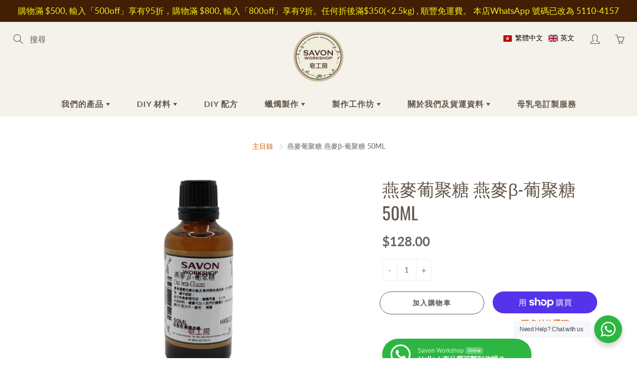

--- FILE ---
content_type: text/html; charset=utf-8
request_url: https://www.savonworkshop.com/products/%E7%87%95%E9%BA%A5%E8%91%A1%E8%81%9A%E7%B3%96-%E7%87%95%E9%BA%A5%CE%B2-%E8%91%A1%E8%81%9A%E7%B3%96-50ml
body_size: 56242
content:
<!doctype html>
<!--[if IE 9]> <html class="ie9" lang="zh-TW"> <![endif]-->
<!--[if (gt IE 9)|!(IE)]><!--> <html lang="zh-TW"> <!--<![endif]-->
  <head>
    <!-- Basic page needs ================================================== -->
    <meta charset="utf-8">
    <meta name="viewport" content="width=device-width, height=device-height, initial-scale=1.0, maximum-scale=1.0">

    <!-- Title and description ================================================== -->
    <title>
      燕麥葡聚糖 燕麥β-葡聚糖 50ML &ndash; Savon Workshop HK
    </title>

    
    <meta name="description" content="具有優質抗衰功能及長時間保濕效果。亦可提高肌膚彈性，撫平細紋。 由天然燕麥提而成，建議用量： 2-10%  水性材料，建議可加入我們的護膚品（如 cream base), 或DIY 配方內。 產地： 德國">
    

    <!-- Helpers ================================================== -->
    <meta property="og:site_name" content="Savon Workshop HK">
<meta property="og:url" content="https://www.savonworkshop.com/products/%e7%87%95%e9%ba%a5%e8%91%a1%e8%81%9a%e7%b3%96-%e7%87%95%e9%ba%a5%ce%b2-%e8%91%a1%e8%81%9a%e7%b3%96-50ml">

  <meta property="og:type" content="product">
  <meta property="og:title" content="燕麥葡聚糖 燕麥β-葡聚糖 50ML">
  
    
 <meta property="og:image" content="http://www.savonworkshop.com/cdn/shop/products/IMG_9742_002efb22-42e8-4317-a919-7a330d5e78a4_1200x1200.png?v=1669268483"><meta property="og:image" content="http://www.savonworkshop.com/cdn/shop/products/ClearLiquid_1200x1200.jpg?v=1669268483">
 <meta property="og:image:secure_url" content="https://www.savonworkshop.com/cdn/shop/products/IMG_9742_002efb22-42e8-4317-a919-7a330d5e78a4_1200x1200.png?v=1669268483"><meta property="og:image:secure_url" content="https://www.savonworkshop.com/cdn/shop/products/ClearLiquid_1200x1200.jpg?v=1669268483">
  
    
 <meta property="og:image" content="http://www.savonworkshop.com/cdn/shop/products/IMG_9742_002efb22-42e8-4317-a919-7a330d5e78a4_1200x1200.png?v=1669268483"><meta property="og:image" content="http://www.savonworkshop.com/cdn/shop/products/ClearLiquid_1200x1200.jpg?v=1669268483">
 <meta property="og:image:secure_url" content="https://www.savonworkshop.com/cdn/shop/products/IMG_9742_002efb22-42e8-4317-a919-7a330d5e78a4_1200x1200.png?v=1669268483"><meta property="og:image:secure_url" content="https://www.savonworkshop.com/cdn/shop/products/ClearLiquid_1200x1200.jpg?v=1669268483">
  
  <meta property="og:price:amount" content="128.00">
  <meta property="og:price:currency" content="HKD">
  
  
  	<meta property="og:description" content="具有優質抗衰功能及長時間保濕效果。亦可提高肌膚彈性，撫平細紋。 由天然燕麥提而成，建議用量： 2-10%  水性材料，建議可加入我們的護膚品（如 cream base), 或DIY 配方內。 產地： 德國">
  

  
  <meta name="twitter:card" content="summary">
  
    <meta name="twitter:title" content="燕麥葡聚糖 燕麥β-葡聚糖 50ML">
    <meta name="twitter:description" content="具有優質抗衰功能及長時間保濕效果。亦可提高肌膚彈性，撫平細紋。
由天然燕麥提而成，建議用量： 2-10% 
水性材料，建議可加入我們的護膚品（如 cream base), 或DIY 配方內。
產地： 德國">
    <meta name="twitter:image" content="https://www.savonworkshop.com/cdn/shop/products/IMG_9742_002efb22-42e8-4317-a919-7a330d5e78a4_medium.png?v=1669268483">
    <meta name="twitter:image:width" content="240">
    <meta name="twitter:image:height" content="240">
    

    <link rel="canonical" href="https://www.savonworkshop.com/products/%e7%87%95%e9%ba%a5%e8%91%a1%e8%81%9a%e7%b3%96-%e7%87%95%e9%ba%a5%ce%b2-%e8%91%a1%e8%81%9a%e7%b3%96-50ml">
    <meta name="theme-color" content="#d4651f">
    
    <link rel="shortcut icon" href="//www.savonworkshop.com/cdn/shop/files/savon_logo_2_32x32.png?v=1723195408" type="image/png">
    <link rel="preload" href="//www.savonworkshop.com/cdn/shop/t/8/assets/apps.css?v=105205638759803146001615218961" as="style">
    <link rel="preload" href="//www.savonworkshop.com/cdn/shop/t/8/assets/styles.css?v=74360201293300628191633341828" as="style"><link rel="preload" href="//www.savonworkshop.com/cdn/shop/t/8/assets/jquery.js?v=177851068496422246591615218972" as="script">
    <link rel="preload" href="//www.savonworkshop.com/cdn/shop/t/8/assets/apps.js?v=64692448046618495051615218957" as="script">
    <link rel="preload" href="//www.savonworkshop.com/cdn/shop/t/8/assets/theme.js?v=137137147835628936241686302112" as="script">
  	
<style>

  @font-face {
  font-family: Oswald;
  font-weight: 400;
  font-style: normal;
  src: url("//www.savonworkshop.com/cdn/fonts/oswald/oswald_n4.7760ed7a63e536050f64bb0607ff70ce07a480bd.woff2") format("woff2"),
       url("//www.savonworkshop.com/cdn/fonts/oswald/oswald_n4.ae5e497f60fc686568afe76e9ff1872693c533e9.woff") format("woff");
}

  @font-face {
  font-family: Lato;
  font-weight: 400;
  font-style: normal;
  src: url("//www.savonworkshop.com/cdn/fonts/lato/lato_n4.c3b93d431f0091c8be23185e15c9d1fee1e971c5.woff2") format("woff2"),
       url("//www.savonworkshop.com/cdn/fonts/lato/lato_n4.d5c00c781efb195594fd2fd4ad04f7882949e327.woff") format("woff");
}

  @font-face {
  font-family: Lato;
  font-weight: 700;
  font-style: normal;
  src: url("//www.savonworkshop.com/cdn/fonts/lato/lato_n7.900f219bc7337bc57a7a2151983f0a4a4d9d5dcf.woff2") format("woff2"),
       url("//www.savonworkshop.com/cdn/fonts/lato/lato_n7.a55c60751adcc35be7c4f8a0313f9698598612ee.woff") format("woff");
}

  @font-face {
  font-family: Lato;
  font-weight: 400;
  font-style: italic;
  src: url("//www.savonworkshop.com/cdn/fonts/lato/lato_i4.09c847adc47c2fefc3368f2e241a3712168bc4b6.woff2") format("woff2"),
       url("//www.savonworkshop.com/cdn/fonts/lato/lato_i4.3c7d9eb6c1b0a2bf62d892c3ee4582b016d0f30c.woff") format("woff");
}

  @font-face {
  font-family: Oswald;
  font-weight: 700;
  font-style: normal;
  src: url("//www.savonworkshop.com/cdn/fonts/oswald/oswald_n7.b3ba3d6f1b341d51018e3cfba146932b55221727.woff2") format("woff2"),
       url("//www.savonworkshop.com/cdn/fonts/oswald/oswald_n7.6cec6bed2bb070310ad90e19ea7a56b65fd83c0b.woff") format("woff");
}


  
  
  
  :root {
    --color-primary: rgb(212, 101, 31);
    --color-primary-rgb: 212, 101, 31;
    --color-primary-lighten-10: rgb(227, 129, 67);
    --color-primary-lighten-15: rgb(231, 144, 89);
    --color-primary-lighten-20: rgb(234, 159, 111);
    --color-primary-lighten-30: rgb(240, 188, 156);
    --color-primary-darken-10: rgb(168, 80, 24);
    --color-primary-darken-15: rgb(145, 69, 21);
    --color-primary-darken-20: rgb(123, 59, 18);
    --color-primary-darken-20-rgb: 123, 59, 18;
    --color-primary-darken-50: rgb(0, 0, 0);
    --color-primary-darken-50-rgb: 0, 0, 0;
    --color-primary-darken-70: rgb(0, 0, 0);
    --color-primary-darken-70-rgb: 0, 0, 0;
    --color-primary-darken-80: rgb(0, 0, 0);
    --color-header: rgb(99, 88, 76);
    --color-header-darken-15: rgb(56, 50, 43);
    --color-heading: rgb(99, 88, 76);
    --color-body: rgb(102, 101, 101);
    --color-alternative-headings: rgb(69, 69, 69);
    --color-alternative: rgb(102, 101, 101);
    --color-alternative-darken-15: rgb(64, 63, 63);
    --color-alternative-darken-25: rgb(38, 38, 38);
    --color-btn: rgb(255, 255, 255);
    --color-btn-darken-15: rgb(217, 217, 217);
    --color-footer: rgb(255, 255, 255);
    --color-footer-heading: rgb(255, 255, 255);
    --color-footer-link: rgb(189, 189, 189);
    --color-footer-link-darken-15: rgb(151, 151, 151);
    --color-price: rgb(189, 189, 189);
    --color-bg-nav: rgb(245, 242, 235);
    --color-bg-nav-darken-10: rgb(228, 220, 201);
    --color-bg-nav-darken-15: rgb(220, 209, 184);
    --color-bg-body: rgb(255, 255, 255);
    --color-bg-alternative: rgb(245, 242, 235);
    --color-bg-sale-label: rgb(252, 69, 0);
    --color-shadow-sale-label: rgba(176, 48, 0, 0.25);
    --color-bg-footer: rgb(69, 69, 69);
    --color-bg-footer-darken-10: rgb(44, 44, 44);

    --font-family: Lato, sans-serif;
    --font-family-header: Oswald, sans-serif;
    --font-size: 16px;
    --font-size-header: 26px;
    --font-size-logo: 24px;
    --font-size-title-bar: 58px;
    --font-size-nav-header: 16px;
    --font-size-rte: 19px;
    --font-size-rte-header: 30px;
    --font-weight: 400;
    --font-weight-bolder: 700;
    --font-weight-header: 400;
    --font-weight-title-bar: normal;
    --font-weight-nav: 600;
    --font-weight-section-title: normal;
    --font-style: normal;
    --font-style-header: normal;

    --text-transform-title-bar: uppercase;
    --text-transform-nav: uppercase;
    --text-transform-section-title: uppercase;

    --opacity-overlay-page-header: 0.6;

    --height-product-image: 250px;

    --url-svg-check: url(//www.savonworkshop.com/cdn/shop/t/8/assets/icon-check.svg?v=44035190528443430271615218967);
  }
</style>
<link href="//www.savonworkshop.com/cdn/shop/t/8/assets/apps.css?v=105205638759803146001615218961" rel="stylesheet" type="text/css" media="all" />
    <link href="//www.savonworkshop.com/cdn/shop/t/8/assets/styles.css?v=74360201293300628191633341828" rel="stylesheet" type="text/css" media="all" />

    <!-- Header hook for plugins ================================================== -->
    <script>window.performance && window.performance.mark && window.performance.mark('shopify.content_for_header.start');</script><meta id="shopify-digital-wallet" name="shopify-digital-wallet" content="/25134792785/digital_wallets/dialog">
<meta name="shopify-checkout-api-token" content="1dae5db576af470bd49f3f6cc4c68c77">
<meta id="in-context-paypal-metadata" data-shop-id="25134792785" data-venmo-supported="false" data-environment="production" data-locale="en_US" data-paypal-v4="true" data-currency="HKD">
<link rel="alternate" hreflang="x-default" href="https://www.savonworkshop.com/products/%E7%87%95%E9%BA%A5%E8%91%A1%E8%81%9A%E7%B3%96-%E7%87%95%E9%BA%A5%CE%B2-%E8%91%A1%E8%81%9A%E7%B3%96-50ml">
<link rel="alternate" hreflang="zh-Hant" href="https://www.savonworkshop.com/products/%E7%87%95%E9%BA%A5%E8%91%A1%E8%81%9A%E7%B3%96-%E7%87%95%E9%BA%A5%CE%B2-%E8%91%A1%E8%81%9A%E7%B3%96-50ml">
<link rel="alternate" hreflang="en" href="https://www.savonworkshop.com/en/products/%E7%87%95%E9%BA%A5%E8%91%A1%E8%81%9A%E7%B3%96-%E7%87%95%E9%BA%A5%CE%B2-%E8%91%A1%E8%81%9A%E7%B3%96-50ml">
<link rel="alternate" hreflang="zh-Hant-AC" href="https://www.savonworkshop.com/products/%E7%87%95%E9%BA%A5%E8%91%A1%E8%81%9A%E7%B3%96-%E7%87%95%E9%BA%A5%CE%B2-%E8%91%A1%E8%81%9A%E7%B3%96-50ml">
<link rel="alternate" hreflang="zh-Hant-AD" href="https://www.savonworkshop.com/products/%E7%87%95%E9%BA%A5%E8%91%A1%E8%81%9A%E7%B3%96-%E7%87%95%E9%BA%A5%CE%B2-%E8%91%A1%E8%81%9A%E7%B3%96-50ml">
<link rel="alternate" hreflang="zh-Hant-AE" href="https://www.savonworkshop.com/products/%E7%87%95%E9%BA%A5%E8%91%A1%E8%81%9A%E7%B3%96-%E7%87%95%E9%BA%A5%CE%B2-%E8%91%A1%E8%81%9A%E7%B3%96-50ml">
<link rel="alternate" hreflang="zh-Hant-AF" href="https://www.savonworkshop.com/products/%E7%87%95%E9%BA%A5%E8%91%A1%E8%81%9A%E7%B3%96-%E7%87%95%E9%BA%A5%CE%B2-%E8%91%A1%E8%81%9A%E7%B3%96-50ml">
<link rel="alternate" hreflang="zh-Hant-AG" href="https://www.savonworkshop.com/products/%E7%87%95%E9%BA%A5%E8%91%A1%E8%81%9A%E7%B3%96-%E7%87%95%E9%BA%A5%CE%B2-%E8%91%A1%E8%81%9A%E7%B3%96-50ml">
<link rel="alternate" hreflang="zh-Hant-AI" href="https://www.savonworkshop.com/products/%E7%87%95%E9%BA%A5%E8%91%A1%E8%81%9A%E7%B3%96-%E7%87%95%E9%BA%A5%CE%B2-%E8%91%A1%E8%81%9A%E7%B3%96-50ml">
<link rel="alternate" hreflang="zh-Hant-AL" href="https://www.savonworkshop.com/products/%E7%87%95%E9%BA%A5%E8%91%A1%E8%81%9A%E7%B3%96-%E7%87%95%E9%BA%A5%CE%B2-%E8%91%A1%E8%81%9A%E7%B3%96-50ml">
<link rel="alternate" hreflang="zh-Hant-AM" href="https://www.savonworkshop.com/products/%E7%87%95%E9%BA%A5%E8%91%A1%E8%81%9A%E7%B3%96-%E7%87%95%E9%BA%A5%CE%B2-%E8%91%A1%E8%81%9A%E7%B3%96-50ml">
<link rel="alternate" hreflang="zh-Hant-AO" href="https://www.savonworkshop.com/products/%E7%87%95%E9%BA%A5%E8%91%A1%E8%81%9A%E7%B3%96-%E7%87%95%E9%BA%A5%CE%B2-%E8%91%A1%E8%81%9A%E7%B3%96-50ml">
<link rel="alternate" hreflang="zh-Hant-AR" href="https://www.savonworkshop.com/products/%E7%87%95%E9%BA%A5%E8%91%A1%E8%81%9A%E7%B3%96-%E7%87%95%E9%BA%A5%CE%B2-%E8%91%A1%E8%81%9A%E7%B3%96-50ml">
<link rel="alternate" hreflang="zh-Hant-AT" href="https://www.savonworkshop.com/products/%E7%87%95%E9%BA%A5%E8%91%A1%E8%81%9A%E7%B3%96-%E7%87%95%E9%BA%A5%CE%B2-%E8%91%A1%E8%81%9A%E7%B3%96-50ml">
<link rel="alternate" hreflang="zh-Hant-AU" href="https://www.savonworkshop.com/products/%E7%87%95%E9%BA%A5%E8%91%A1%E8%81%9A%E7%B3%96-%E7%87%95%E9%BA%A5%CE%B2-%E8%91%A1%E8%81%9A%E7%B3%96-50ml">
<link rel="alternate" hreflang="zh-Hant-AW" href="https://www.savonworkshop.com/products/%E7%87%95%E9%BA%A5%E8%91%A1%E8%81%9A%E7%B3%96-%E7%87%95%E9%BA%A5%CE%B2-%E8%91%A1%E8%81%9A%E7%B3%96-50ml">
<link rel="alternate" hreflang="zh-Hant-AX" href="https://www.savonworkshop.com/products/%E7%87%95%E9%BA%A5%E8%91%A1%E8%81%9A%E7%B3%96-%E7%87%95%E9%BA%A5%CE%B2-%E8%91%A1%E8%81%9A%E7%B3%96-50ml">
<link rel="alternate" hreflang="zh-Hant-AZ" href="https://www.savonworkshop.com/products/%E7%87%95%E9%BA%A5%E8%91%A1%E8%81%9A%E7%B3%96-%E7%87%95%E9%BA%A5%CE%B2-%E8%91%A1%E8%81%9A%E7%B3%96-50ml">
<link rel="alternate" hreflang="zh-Hant-BA" href="https://www.savonworkshop.com/products/%E7%87%95%E9%BA%A5%E8%91%A1%E8%81%9A%E7%B3%96-%E7%87%95%E9%BA%A5%CE%B2-%E8%91%A1%E8%81%9A%E7%B3%96-50ml">
<link rel="alternate" hreflang="zh-Hant-BB" href="https://www.savonworkshop.com/products/%E7%87%95%E9%BA%A5%E8%91%A1%E8%81%9A%E7%B3%96-%E7%87%95%E9%BA%A5%CE%B2-%E8%91%A1%E8%81%9A%E7%B3%96-50ml">
<link rel="alternate" hreflang="zh-Hant-BD" href="https://www.savonworkshop.com/products/%E7%87%95%E9%BA%A5%E8%91%A1%E8%81%9A%E7%B3%96-%E7%87%95%E9%BA%A5%CE%B2-%E8%91%A1%E8%81%9A%E7%B3%96-50ml">
<link rel="alternate" hreflang="zh-Hant-BE" href="https://www.savonworkshop.com/products/%E7%87%95%E9%BA%A5%E8%91%A1%E8%81%9A%E7%B3%96-%E7%87%95%E9%BA%A5%CE%B2-%E8%91%A1%E8%81%9A%E7%B3%96-50ml">
<link rel="alternate" hreflang="zh-Hant-BF" href="https://www.savonworkshop.com/products/%E7%87%95%E9%BA%A5%E8%91%A1%E8%81%9A%E7%B3%96-%E7%87%95%E9%BA%A5%CE%B2-%E8%91%A1%E8%81%9A%E7%B3%96-50ml">
<link rel="alternate" hreflang="zh-Hant-BG" href="https://www.savonworkshop.com/products/%E7%87%95%E9%BA%A5%E8%91%A1%E8%81%9A%E7%B3%96-%E7%87%95%E9%BA%A5%CE%B2-%E8%91%A1%E8%81%9A%E7%B3%96-50ml">
<link rel="alternate" hreflang="zh-Hant-BH" href="https://www.savonworkshop.com/products/%E7%87%95%E9%BA%A5%E8%91%A1%E8%81%9A%E7%B3%96-%E7%87%95%E9%BA%A5%CE%B2-%E8%91%A1%E8%81%9A%E7%B3%96-50ml">
<link rel="alternate" hreflang="zh-Hant-BI" href="https://www.savonworkshop.com/products/%E7%87%95%E9%BA%A5%E8%91%A1%E8%81%9A%E7%B3%96-%E7%87%95%E9%BA%A5%CE%B2-%E8%91%A1%E8%81%9A%E7%B3%96-50ml">
<link rel="alternate" hreflang="zh-Hant-BJ" href="https://www.savonworkshop.com/products/%E7%87%95%E9%BA%A5%E8%91%A1%E8%81%9A%E7%B3%96-%E7%87%95%E9%BA%A5%CE%B2-%E8%91%A1%E8%81%9A%E7%B3%96-50ml">
<link rel="alternate" hreflang="zh-Hant-BL" href="https://www.savonworkshop.com/products/%E7%87%95%E9%BA%A5%E8%91%A1%E8%81%9A%E7%B3%96-%E7%87%95%E9%BA%A5%CE%B2-%E8%91%A1%E8%81%9A%E7%B3%96-50ml">
<link rel="alternate" hreflang="zh-Hant-BM" href="https://www.savonworkshop.com/products/%E7%87%95%E9%BA%A5%E8%91%A1%E8%81%9A%E7%B3%96-%E7%87%95%E9%BA%A5%CE%B2-%E8%91%A1%E8%81%9A%E7%B3%96-50ml">
<link rel="alternate" hreflang="zh-Hant-BN" href="https://www.savonworkshop.com/products/%E7%87%95%E9%BA%A5%E8%91%A1%E8%81%9A%E7%B3%96-%E7%87%95%E9%BA%A5%CE%B2-%E8%91%A1%E8%81%9A%E7%B3%96-50ml">
<link rel="alternate" hreflang="zh-Hant-BO" href="https://www.savonworkshop.com/products/%E7%87%95%E9%BA%A5%E8%91%A1%E8%81%9A%E7%B3%96-%E7%87%95%E9%BA%A5%CE%B2-%E8%91%A1%E8%81%9A%E7%B3%96-50ml">
<link rel="alternate" hreflang="zh-Hant-BQ" href="https://www.savonworkshop.com/products/%E7%87%95%E9%BA%A5%E8%91%A1%E8%81%9A%E7%B3%96-%E7%87%95%E9%BA%A5%CE%B2-%E8%91%A1%E8%81%9A%E7%B3%96-50ml">
<link rel="alternate" hreflang="zh-Hant-BR" href="https://www.savonworkshop.com/products/%E7%87%95%E9%BA%A5%E8%91%A1%E8%81%9A%E7%B3%96-%E7%87%95%E9%BA%A5%CE%B2-%E8%91%A1%E8%81%9A%E7%B3%96-50ml">
<link rel="alternate" hreflang="zh-Hant-BS" href="https://www.savonworkshop.com/products/%E7%87%95%E9%BA%A5%E8%91%A1%E8%81%9A%E7%B3%96-%E7%87%95%E9%BA%A5%CE%B2-%E8%91%A1%E8%81%9A%E7%B3%96-50ml">
<link rel="alternate" hreflang="zh-Hant-BT" href="https://www.savonworkshop.com/products/%E7%87%95%E9%BA%A5%E8%91%A1%E8%81%9A%E7%B3%96-%E7%87%95%E9%BA%A5%CE%B2-%E8%91%A1%E8%81%9A%E7%B3%96-50ml">
<link rel="alternate" hreflang="zh-Hant-BW" href="https://www.savonworkshop.com/products/%E7%87%95%E9%BA%A5%E8%91%A1%E8%81%9A%E7%B3%96-%E7%87%95%E9%BA%A5%CE%B2-%E8%91%A1%E8%81%9A%E7%B3%96-50ml">
<link rel="alternate" hreflang="zh-Hant-BY" href="https://www.savonworkshop.com/products/%E7%87%95%E9%BA%A5%E8%91%A1%E8%81%9A%E7%B3%96-%E7%87%95%E9%BA%A5%CE%B2-%E8%91%A1%E8%81%9A%E7%B3%96-50ml">
<link rel="alternate" hreflang="zh-Hant-BZ" href="https://www.savonworkshop.com/products/%E7%87%95%E9%BA%A5%E8%91%A1%E8%81%9A%E7%B3%96-%E7%87%95%E9%BA%A5%CE%B2-%E8%91%A1%E8%81%9A%E7%B3%96-50ml">
<link rel="alternate" hreflang="zh-Hant-CA" href="https://www.savonworkshop.com/products/%E7%87%95%E9%BA%A5%E8%91%A1%E8%81%9A%E7%B3%96-%E7%87%95%E9%BA%A5%CE%B2-%E8%91%A1%E8%81%9A%E7%B3%96-50ml">
<link rel="alternate" hreflang="zh-Hant-CC" href="https://www.savonworkshop.com/products/%E7%87%95%E9%BA%A5%E8%91%A1%E8%81%9A%E7%B3%96-%E7%87%95%E9%BA%A5%CE%B2-%E8%91%A1%E8%81%9A%E7%B3%96-50ml">
<link rel="alternate" hreflang="zh-Hant-CD" href="https://www.savonworkshop.com/products/%E7%87%95%E9%BA%A5%E8%91%A1%E8%81%9A%E7%B3%96-%E7%87%95%E9%BA%A5%CE%B2-%E8%91%A1%E8%81%9A%E7%B3%96-50ml">
<link rel="alternate" hreflang="zh-Hant-CF" href="https://www.savonworkshop.com/products/%E7%87%95%E9%BA%A5%E8%91%A1%E8%81%9A%E7%B3%96-%E7%87%95%E9%BA%A5%CE%B2-%E8%91%A1%E8%81%9A%E7%B3%96-50ml">
<link rel="alternate" hreflang="zh-Hant-CG" href="https://www.savonworkshop.com/products/%E7%87%95%E9%BA%A5%E8%91%A1%E8%81%9A%E7%B3%96-%E7%87%95%E9%BA%A5%CE%B2-%E8%91%A1%E8%81%9A%E7%B3%96-50ml">
<link rel="alternate" hreflang="zh-Hant-CH" href="https://www.savonworkshop.com/products/%E7%87%95%E9%BA%A5%E8%91%A1%E8%81%9A%E7%B3%96-%E7%87%95%E9%BA%A5%CE%B2-%E8%91%A1%E8%81%9A%E7%B3%96-50ml">
<link rel="alternate" hreflang="zh-Hant-CI" href="https://www.savonworkshop.com/products/%E7%87%95%E9%BA%A5%E8%91%A1%E8%81%9A%E7%B3%96-%E7%87%95%E9%BA%A5%CE%B2-%E8%91%A1%E8%81%9A%E7%B3%96-50ml">
<link rel="alternate" hreflang="zh-Hant-CK" href="https://www.savonworkshop.com/products/%E7%87%95%E9%BA%A5%E8%91%A1%E8%81%9A%E7%B3%96-%E7%87%95%E9%BA%A5%CE%B2-%E8%91%A1%E8%81%9A%E7%B3%96-50ml">
<link rel="alternate" hreflang="zh-Hant-CL" href="https://www.savonworkshop.com/products/%E7%87%95%E9%BA%A5%E8%91%A1%E8%81%9A%E7%B3%96-%E7%87%95%E9%BA%A5%CE%B2-%E8%91%A1%E8%81%9A%E7%B3%96-50ml">
<link rel="alternate" hreflang="zh-Hant-CM" href="https://www.savonworkshop.com/products/%E7%87%95%E9%BA%A5%E8%91%A1%E8%81%9A%E7%B3%96-%E7%87%95%E9%BA%A5%CE%B2-%E8%91%A1%E8%81%9A%E7%B3%96-50ml">
<link rel="alternate" hreflang="zh-Hant-CN" href="https://www.savonworkshop.com/products/%E7%87%95%E9%BA%A5%E8%91%A1%E8%81%9A%E7%B3%96-%E7%87%95%E9%BA%A5%CE%B2-%E8%91%A1%E8%81%9A%E7%B3%96-50ml">
<link rel="alternate" hreflang="zh-Hant-CO" href="https://www.savonworkshop.com/products/%E7%87%95%E9%BA%A5%E8%91%A1%E8%81%9A%E7%B3%96-%E7%87%95%E9%BA%A5%CE%B2-%E8%91%A1%E8%81%9A%E7%B3%96-50ml">
<link rel="alternate" hreflang="zh-Hant-CR" href="https://www.savonworkshop.com/products/%E7%87%95%E9%BA%A5%E8%91%A1%E8%81%9A%E7%B3%96-%E7%87%95%E9%BA%A5%CE%B2-%E8%91%A1%E8%81%9A%E7%B3%96-50ml">
<link rel="alternate" hreflang="zh-Hant-CV" href="https://www.savonworkshop.com/products/%E7%87%95%E9%BA%A5%E8%91%A1%E8%81%9A%E7%B3%96-%E7%87%95%E9%BA%A5%CE%B2-%E8%91%A1%E8%81%9A%E7%B3%96-50ml">
<link rel="alternate" hreflang="zh-Hant-CW" href="https://www.savonworkshop.com/products/%E7%87%95%E9%BA%A5%E8%91%A1%E8%81%9A%E7%B3%96-%E7%87%95%E9%BA%A5%CE%B2-%E8%91%A1%E8%81%9A%E7%B3%96-50ml">
<link rel="alternate" hreflang="zh-Hant-CX" href="https://www.savonworkshop.com/products/%E7%87%95%E9%BA%A5%E8%91%A1%E8%81%9A%E7%B3%96-%E7%87%95%E9%BA%A5%CE%B2-%E8%91%A1%E8%81%9A%E7%B3%96-50ml">
<link rel="alternate" hreflang="zh-Hant-CY" href="https://www.savonworkshop.com/products/%E7%87%95%E9%BA%A5%E8%91%A1%E8%81%9A%E7%B3%96-%E7%87%95%E9%BA%A5%CE%B2-%E8%91%A1%E8%81%9A%E7%B3%96-50ml">
<link rel="alternate" hreflang="zh-Hant-CZ" href="https://www.savonworkshop.com/products/%E7%87%95%E9%BA%A5%E8%91%A1%E8%81%9A%E7%B3%96-%E7%87%95%E9%BA%A5%CE%B2-%E8%91%A1%E8%81%9A%E7%B3%96-50ml">
<link rel="alternate" hreflang="zh-Hant-DE" href="https://www.savonworkshop.com/products/%E7%87%95%E9%BA%A5%E8%91%A1%E8%81%9A%E7%B3%96-%E7%87%95%E9%BA%A5%CE%B2-%E8%91%A1%E8%81%9A%E7%B3%96-50ml">
<link rel="alternate" hreflang="zh-Hant-DJ" href="https://www.savonworkshop.com/products/%E7%87%95%E9%BA%A5%E8%91%A1%E8%81%9A%E7%B3%96-%E7%87%95%E9%BA%A5%CE%B2-%E8%91%A1%E8%81%9A%E7%B3%96-50ml">
<link rel="alternate" hreflang="zh-Hant-DK" href="https://www.savonworkshop.com/products/%E7%87%95%E9%BA%A5%E8%91%A1%E8%81%9A%E7%B3%96-%E7%87%95%E9%BA%A5%CE%B2-%E8%91%A1%E8%81%9A%E7%B3%96-50ml">
<link rel="alternate" hreflang="zh-Hant-DM" href="https://www.savonworkshop.com/products/%E7%87%95%E9%BA%A5%E8%91%A1%E8%81%9A%E7%B3%96-%E7%87%95%E9%BA%A5%CE%B2-%E8%91%A1%E8%81%9A%E7%B3%96-50ml">
<link rel="alternate" hreflang="zh-Hant-DO" href="https://www.savonworkshop.com/products/%E7%87%95%E9%BA%A5%E8%91%A1%E8%81%9A%E7%B3%96-%E7%87%95%E9%BA%A5%CE%B2-%E8%91%A1%E8%81%9A%E7%B3%96-50ml">
<link rel="alternate" hreflang="zh-Hant-DZ" href="https://www.savonworkshop.com/products/%E7%87%95%E9%BA%A5%E8%91%A1%E8%81%9A%E7%B3%96-%E7%87%95%E9%BA%A5%CE%B2-%E8%91%A1%E8%81%9A%E7%B3%96-50ml">
<link rel="alternate" hreflang="zh-Hant-EC" href="https://www.savonworkshop.com/products/%E7%87%95%E9%BA%A5%E8%91%A1%E8%81%9A%E7%B3%96-%E7%87%95%E9%BA%A5%CE%B2-%E8%91%A1%E8%81%9A%E7%B3%96-50ml">
<link rel="alternate" hreflang="zh-Hant-EE" href="https://www.savonworkshop.com/products/%E7%87%95%E9%BA%A5%E8%91%A1%E8%81%9A%E7%B3%96-%E7%87%95%E9%BA%A5%CE%B2-%E8%91%A1%E8%81%9A%E7%B3%96-50ml">
<link rel="alternate" hreflang="zh-Hant-EG" href="https://www.savonworkshop.com/products/%E7%87%95%E9%BA%A5%E8%91%A1%E8%81%9A%E7%B3%96-%E7%87%95%E9%BA%A5%CE%B2-%E8%91%A1%E8%81%9A%E7%B3%96-50ml">
<link rel="alternate" hreflang="zh-Hant-EH" href="https://www.savonworkshop.com/products/%E7%87%95%E9%BA%A5%E8%91%A1%E8%81%9A%E7%B3%96-%E7%87%95%E9%BA%A5%CE%B2-%E8%91%A1%E8%81%9A%E7%B3%96-50ml">
<link rel="alternate" hreflang="zh-Hant-ER" href="https://www.savonworkshop.com/products/%E7%87%95%E9%BA%A5%E8%91%A1%E8%81%9A%E7%B3%96-%E7%87%95%E9%BA%A5%CE%B2-%E8%91%A1%E8%81%9A%E7%B3%96-50ml">
<link rel="alternate" hreflang="zh-Hant-ES" href="https://www.savonworkshop.com/products/%E7%87%95%E9%BA%A5%E8%91%A1%E8%81%9A%E7%B3%96-%E7%87%95%E9%BA%A5%CE%B2-%E8%91%A1%E8%81%9A%E7%B3%96-50ml">
<link rel="alternate" hreflang="zh-Hant-ET" href="https://www.savonworkshop.com/products/%E7%87%95%E9%BA%A5%E8%91%A1%E8%81%9A%E7%B3%96-%E7%87%95%E9%BA%A5%CE%B2-%E8%91%A1%E8%81%9A%E7%B3%96-50ml">
<link rel="alternate" hreflang="zh-Hant-FI" href="https://www.savonworkshop.com/products/%E7%87%95%E9%BA%A5%E8%91%A1%E8%81%9A%E7%B3%96-%E7%87%95%E9%BA%A5%CE%B2-%E8%91%A1%E8%81%9A%E7%B3%96-50ml">
<link rel="alternate" hreflang="zh-Hant-FJ" href="https://www.savonworkshop.com/products/%E7%87%95%E9%BA%A5%E8%91%A1%E8%81%9A%E7%B3%96-%E7%87%95%E9%BA%A5%CE%B2-%E8%91%A1%E8%81%9A%E7%B3%96-50ml">
<link rel="alternate" hreflang="zh-Hant-FK" href="https://www.savonworkshop.com/products/%E7%87%95%E9%BA%A5%E8%91%A1%E8%81%9A%E7%B3%96-%E7%87%95%E9%BA%A5%CE%B2-%E8%91%A1%E8%81%9A%E7%B3%96-50ml">
<link rel="alternate" hreflang="zh-Hant-FO" href="https://www.savonworkshop.com/products/%E7%87%95%E9%BA%A5%E8%91%A1%E8%81%9A%E7%B3%96-%E7%87%95%E9%BA%A5%CE%B2-%E8%91%A1%E8%81%9A%E7%B3%96-50ml">
<link rel="alternate" hreflang="zh-Hant-FR" href="https://www.savonworkshop.com/products/%E7%87%95%E9%BA%A5%E8%91%A1%E8%81%9A%E7%B3%96-%E7%87%95%E9%BA%A5%CE%B2-%E8%91%A1%E8%81%9A%E7%B3%96-50ml">
<link rel="alternate" hreflang="zh-Hant-GA" href="https://www.savonworkshop.com/products/%E7%87%95%E9%BA%A5%E8%91%A1%E8%81%9A%E7%B3%96-%E7%87%95%E9%BA%A5%CE%B2-%E8%91%A1%E8%81%9A%E7%B3%96-50ml">
<link rel="alternate" hreflang="zh-Hant-GB" href="https://www.savonworkshop.com/products/%E7%87%95%E9%BA%A5%E8%91%A1%E8%81%9A%E7%B3%96-%E7%87%95%E9%BA%A5%CE%B2-%E8%91%A1%E8%81%9A%E7%B3%96-50ml">
<link rel="alternate" hreflang="zh-Hant-GD" href="https://www.savonworkshop.com/products/%E7%87%95%E9%BA%A5%E8%91%A1%E8%81%9A%E7%B3%96-%E7%87%95%E9%BA%A5%CE%B2-%E8%91%A1%E8%81%9A%E7%B3%96-50ml">
<link rel="alternate" hreflang="zh-Hant-GE" href="https://www.savonworkshop.com/products/%E7%87%95%E9%BA%A5%E8%91%A1%E8%81%9A%E7%B3%96-%E7%87%95%E9%BA%A5%CE%B2-%E8%91%A1%E8%81%9A%E7%B3%96-50ml">
<link rel="alternate" hreflang="zh-Hant-GF" href="https://www.savonworkshop.com/products/%E7%87%95%E9%BA%A5%E8%91%A1%E8%81%9A%E7%B3%96-%E7%87%95%E9%BA%A5%CE%B2-%E8%91%A1%E8%81%9A%E7%B3%96-50ml">
<link rel="alternate" hreflang="zh-Hant-GG" href="https://www.savonworkshop.com/products/%E7%87%95%E9%BA%A5%E8%91%A1%E8%81%9A%E7%B3%96-%E7%87%95%E9%BA%A5%CE%B2-%E8%91%A1%E8%81%9A%E7%B3%96-50ml">
<link rel="alternate" hreflang="zh-Hant-GH" href="https://www.savonworkshop.com/products/%E7%87%95%E9%BA%A5%E8%91%A1%E8%81%9A%E7%B3%96-%E7%87%95%E9%BA%A5%CE%B2-%E8%91%A1%E8%81%9A%E7%B3%96-50ml">
<link rel="alternate" hreflang="zh-Hant-GI" href="https://www.savonworkshop.com/products/%E7%87%95%E9%BA%A5%E8%91%A1%E8%81%9A%E7%B3%96-%E7%87%95%E9%BA%A5%CE%B2-%E8%91%A1%E8%81%9A%E7%B3%96-50ml">
<link rel="alternate" hreflang="zh-Hant-GL" href="https://www.savonworkshop.com/products/%E7%87%95%E9%BA%A5%E8%91%A1%E8%81%9A%E7%B3%96-%E7%87%95%E9%BA%A5%CE%B2-%E8%91%A1%E8%81%9A%E7%B3%96-50ml">
<link rel="alternate" hreflang="zh-Hant-GM" href="https://www.savonworkshop.com/products/%E7%87%95%E9%BA%A5%E8%91%A1%E8%81%9A%E7%B3%96-%E7%87%95%E9%BA%A5%CE%B2-%E8%91%A1%E8%81%9A%E7%B3%96-50ml">
<link rel="alternate" hreflang="zh-Hant-GN" href="https://www.savonworkshop.com/products/%E7%87%95%E9%BA%A5%E8%91%A1%E8%81%9A%E7%B3%96-%E7%87%95%E9%BA%A5%CE%B2-%E8%91%A1%E8%81%9A%E7%B3%96-50ml">
<link rel="alternate" hreflang="zh-Hant-GP" href="https://www.savonworkshop.com/products/%E7%87%95%E9%BA%A5%E8%91%A1%E8%81%9A%E7%B3%96-%E7%87%95%E9%BA%A5%CE%B2-%E8%91%A1%E8%81%9A%E7%B3%96-50ml">
<link rel="alternate" hreflang="zh-Hant-GQ" href="https://www.savonworkshop.com/products/%E7%87%95%E9%BA%A5%E8%91%A1%E8%81%9A%E7%B3%96-%E7%87%95%E9%BA%A5%CE%B2-%E8%91%A1%E8%81%9A%E7%B3%96-50ml">
<link rel="alternate" hreflang="zh-Hant-GR" href="https://www.savonworkshop.com/products/%E7%87%95%E9%BA%A5%E8%91%A1%E8%81%9A%E7%B3%96-%E7%87%95%E9%BA%A5%CE%B2-%E8%91%A1%E8%81%9A%E7%B3%96-50ml">
<link rel="alternate" hreflang="zh-Hant-GS" href="https://www.savonworkshop.com/products/%E7%87%95%E9%BA%A5%E8%91%A1%E8%81%9A%E7%B3%96-%E7%87%95%E9%BA%A5%CE%B2-%E8%91%A1%E8%81%9A%E7%B3%96-50ml">
<link rel="alternate" hreflang="zh-Hant-GT" href="https://www.savonworkshop.com/products/%E7%87%95%E9%BA%A5%E8%91%A1%E8%81%9A%E7%B3%96-%E7%87%95%E9%BA%A5%CE%B2-%E8%91%A1%E8%81%9A%E7%B3%96-50ml">
<link rel="alternate" hreflang="zh-Hant-GW" href="https://www.savonworkshop.com/products/%E7%87%95%E9%BA%A5%E8%91%A1%E8%81%9A%E7%B3%96-%E7%87%95%E9%BA%A5%CE%B2-%E8%91%A1%E8%81%9A%E7%B3%96-50ml">
<link rel="alternate" hreflang="zh-Hant-GY" href="https://www.savonworkshop.com/products/%E7%87%95%E9%BA%A5%E8%91%A1%E8%81%9A%E7%B3%96-%E7%87%95%E9%BA%A5%CE%B2-%E8%91%A1%E8%81%9A%E7%B3%96-50ml">
<link rel="alternate" hreflang="zh-Hant-HK" href="https://www.savonworkshop.com/products/%E7%87%95%E9%BA%A5%E8%91%A1%E8%81%9A%E7%B3%96-%E7%87%95%E9%BA%A5%CE%B2-%E8%91%A1%E8%81%9A%E7%B3%96-50ml">
<link rel="alternate" hreflang="zh-Hant-HN" href="https://www.savonworkshop.com/products/%E7%87%95%E9%BA%A5%E8%91%A1%E8%81%9A%E7%B3%96-%E7%87%95%E9%BA%A5%CE%B2-%E8%91%A1%E8%81%9A%E7%B3%96-50ml">
<link rel="alternate" hreflang="zh-Hant-HR" href="https://www.savonworkshop.com/products/%E7%87%95%E9%BA%A5%E8%91%A1%E8%81%9A%E7%B3%96-%E7%87%95%E9%BA%A5%CE%B2-%E8%91%A1%E8%81%9A%E7%B3%96-50ml">
<link rel="alternate" hreflang="zh-Hant-HT" href="https://www.savonworkshop.com/products/%E7%87%95%E9%BA%A5%E8%91%A1%E8%81%9A%E7%B3%96-%E7%87%95%E9%BA%A5%CE%B2-%E8%91%A1%E8%81%9A%E7%B3%96-50ml">
<link rel="alternate" hreflang="zh-Hant-HU" href="https://www.savonworkshop.com/products/%E7%87%95%E9%BA%A5%E8%91%A1%E8%81%9A%E7%B3%96-%E7%87%95%E9%BA%A5%CE%B2-%E8%91%A1%E8%81%9A%E7%B3%96-50ml">
<link rel="alternate" hreflang="zh-Hant-ID" href="https://www.savonworkshop.com/products/%E7%87%95%E9%BA%A5%E8%91%A1%E8%81%9A%E7%B3%96-%E7%87%95%E9%BA%A5%CE%B2-%E8%91%A1%E8%81%9A%E7%B3%96-50ml">
<link rel="alternate" hreflang="zh-Hant-IE" href="https://www.savonworkshop.com/products/%E7%87%95%E9%BA%A5%E8%91%A1%E8%81%9A%E7%B3%96-%E7%87%95%E9%BA%A5%CE%B2-%E8%91%A1%E8%81%9A%E7%B3%96-50ml">
<link rel="alternate" hreflang="zh-Hant-IL" href="https://www.savonworkshop.com/products/%E7%87%95%E9%BA%A5%E8%91%A1%E8%81%9A%E7%B3%96-%E7%87%95%E9%BA%A5%CE%B2-%E8%91%A1%E8%81%9A%E7%B3%96-50ml">
<link rel="alternate" hreflang="zh-Hant-IM" href="https://www.savonworkshop.com/products/%E7%87%95%E9%BA%A5%E8%91%A1%E8%81%9A%E7%B3%96-%E7%87%95%E9%BA%A5%CE%B2-%E8%91%A1%E8%81%9A%E7%B3%96-50ml">
<link rel="alternate" hreflang="zh-Hant-IN" href="https://www.savonworkshop.com/products/%E7%87%95%E9%BA%A5%E8%91%A1%E8%81%9A%E7%B3%96-%E7%87%95%E9%BA%A5%CE%B2-%E8%91%A1%E8%81%9A%E7%B3%96-50ml">
<link rel="alternate" hreflang="zh-Hant-IO" href="https://www.savonworkshop.com/products/%E7%87%95%E9%BA%A5%E8%91%A1%E8%81%9A%E7%B3%96-%E7%87%95%E9%BA%A5%CE%B2-%E8%91%A1%E8%81%9A%E7%B3%96-50ml">
<link rel="alternate" hreflang="zh-Hant-IQ" href="https://www.savonworkshop.com/products/%E7%87%95%E9%BA%A5%E8%91%A1%E8%81%9A%E7%B3%96-%E7%87%95%E9%BA%A5%CE%B2-%E8%91%A1%E8%81%9A%E7%B3%96-50ml">
<link rel="alternate" hreflang="zh-Hant-IS" href="https://www.savonworkshop.com/products/%E7%87%95%E9%BA%A5%E8%91%A1%E8%81%9A%E7%B3%96-%E7%87%95%E9%BA%A5%CE%B2-%E8%91%A1%E8%81%9A%E7%B3%96-50ml">
<link rel="alternate" hreflang="zh-Hant-IT" href="https://www.savonworkshop.com/products/%E7%87%95%E9%BA%A5%E8%91%A1%E8%81%9A%E7%B3%96-%E7%87%95%E9%BA%A5%CE%B2-%E8%91%A1%E8%81%9A%E7%B3%96-50ml">
<link rel="alternate" hreflang="zh-Hant-JE" href="https://www.savonworkshop.com/products/%E7%87%95%E9%BA%A5%E8%91%A1%E8%81%9A%E7%B3%96-%E7%87%95%E9%BA%A5%CE%B2-%E8%91%A1%E8%81%9A%E7%B3%96-50ml">
<link rel="alternate" hreflang="zh-Hant-JM" href="https://www.savonworkshop.com/products/%E7%87%95%E9%BA%A5%E8%91%A1%E8%81%9A%E7%B3%96-%E7%87%95%E9%BA%A5%CE%B2-%E8%91%A1%E8%81%9A%E7%B3%96-50ml">
<link rel="alternate" hreflang="zh-Hant-JO" href="https://www.savonworkshop.com/products/%E7%87%95%E9%BA%A5%E8%91%A1%E8%81%9A%E7%B3%96-%E7%87%95%E9%BA%A5%CE%B2-%E8%91%A1%E8%81%9A%E7%B3%96-50ml">
<link rel="alternate" hreflang="zh-Hant-JP" href="https://www.savonworkshop.com/products/%E7%87%95%E9%BA%A5%E8%91%A1%E8%81%9A%E7%B3%96-%E7%87%95%E9%BA%A5%CE%B2-%E8%91%A1%E8%81%9A%E7%B3%96-50ml">
<link rel="alternate" hreflang="zh-Hant-KE" href="https://www.savonworkshop.com/products/%E7%87%95%E9%BA%A5%E8%91%A1%E8%81%9A%E7%B3%96-%E7%87%95%E9%BA%A5%CE%B2-%E8%91%A1%E8%81%9A%E7%B3%96-50ml">
<link rel="alternate" hreflang="zh-Hant-KG" href="https://www.savonworkshop.com/products/%E7%87%95%E9%BA%A5%E8%91%A1%E8%81%9A%E7%B3%96-%E7%87%95%E9%BA%A5%CE%B2-%E8%91%A1%E8%81%9A%E7%B3%96-50ml">
<link rel="alternate" hreflang="zh-Hant-KH" href="https://www.savonworkshop.com/products/%E7%87%95%E9%BA%A5%E8%91%A1%E8%81%9A%E7%B3%96-%E7%87%95%E9%BA%A5%CE%B2-%E8%91%A1%E8%81%9A%E7%B3%96-50ml">
<link rel="alternate" hreflang="zh-Hant-KI" href="https://www.savonworkshop.com/products/%E7%87%95%E9%BA%A5%E8%91%A1%E8%81%9A%E7%B3%96-%E7%87%95%E9%BA%A5%CE%B2-%E8%91%A1%E8%81%9A%E7%B3%96-50ml">
<link rel="alternate" hreflang="zh-Hant-KM" href="https://www.savonworkshop.com/products/%E7%87%95%E9%BA%A5%E8%91%A1%E8%81%9A%E7%B3%96-%E7%87%95%E9%BA%A5%CE%B2-%E8%91%A1%E8%81%9A%E7%B3%96-50ml">
<link rel="alternate" hreflang="zh-Hant-KN" href="https://www.savonworkshop.com/products/%E7%87%95%E9%BA%A5%E8%91%A1%E8%81%9A%E7%B3%96-%E7%87%95%E9%BA%A5%CE%B2-%E8%91%A1%E8%81%9A%E7%B3%96-50ml">
<link rel="alternate" hreflang="zh-Hant-KR" href="https://www.savonworkshop.com/products/%E7%87%95%E9%BA%A5%E8%91%A1%E8%81%9A%E7%B3%96-%E7%87%95%E9%BA%A5%CE%B2-%E8%91%A1%E8%81%9A%E7%B3%96-50ml">
<link rel="alternate" hreflang="zh-Hant-KW" href="https://www.savonworkshop.com/products/%E7%87%95%E9%BA%A5%E8%91%A1%E8%81%9A%E7%B3%96-%E7%87%95%E9%BA%A5%CE%B2-%E8%91%A1%E8%81%9A%E7%B3%96-50ml">
<link rel="alternate" hreflang="zh-Hant-KY" href="https://www.savonworkshop.com/products/%E7%87%95%E9%BA%A5%E8%91%A1%E8%81%9A%E7%B3%96-%E7%87%95%E9%BA%A5%CE%B2-%E8%91%A1%E8%81%9A%E7%B3%96-50ml">
<link rel="alternate" hreflang="zh-Hant-KZ" href="https://www.savonworkshop.com/products/%E7%87%95%E9%BA%A5%E8%91%A1%E8%81%9A%E7%B3%96-%E7%87%95%E9%BA%A5%CE%B2-%E8%91%A1%E8%81%9A%E7%B3%96-50ml">
<link rel="alternate" hreflang="zh-Hant-LA" href="https://www.savonworkshop.com/products/%E7%87%95%E9%BA%A5%E8%91%A1%E8%81%9A%E7%B3%96-%E7%87%95%E9%BA%A5%CE%B2-%E8%91%A1%E8%81%9A%E7%B3%96-50ml">
<link rel="alternate" hreflang="zh-Hant-LB" href="https://www.savonworkshop.com/products/%E7%87%95%E9%BA%A5%E8%91%A1%E8%81%9A%E7%B3%96-%E7%87%95%E9%BA%A5%CE%B2-%E8%91%A1%E8%81%9A%E7%B3%96-50ml">
<link rel="alternate" hreflang="zh-Hant-LC" href="https://www.savonworkshop.com/products/%E7%87%95%E9%BA%A5%E8%91%A1%E8%81%9A%E7%B3%96-%E7%87%95%E9%BA%A5%CE%B2-%E8%91%A1%E8%81%9A%E7%B3%96-50ml">
<link rel="alternate" hreflang="zh-Hant-LI" href="https://www.savonworkshop.com/products/%E7%87%95%E9%BA%A5%E8%91%A1%E8%81%9A%E7%B3%96-%E7%87%95%E9%BA%A5%CE%B2-%E8%91%A1%E8%81%9A%E7%B3%96-50ml">
<link rel="alternate" hreflang="zh-Hant-LK" href="https://www.savonworkshop.com/products/%E7%87%95%E9%BA%A5%E8%91%A1%E8%81%9A%E7%B3%96-%E7%87%95%E9%BA%A5%CE%B2-%E8%91%A1%E8%81%9A%E7%B3%96-50ml">
<link rel="alternate" hreflang="zh-Hant-LR" href="https://www.savonworkshop.com/products/%E7%87%95%E9%BA%A5%E8%91%A1%E8%81%9A%E7%B3%96-%E7%87%95%E9%BA%A5%CE%B2-%E8%91%A1%E8%81%9A%E7%B3%96-50ml">
<link rel="alternate" hreflang="zh-Hant-LS" href="https://www.savonworkshop.com/products/%E7%87%95%E9%BA%A5%E8%91%A1%E8%81%9A%E7%B3%96-%E7%87%95%E9%BA%A5%CE%B2-%E8%91%A1%E8%81%9A%E7%B3%96-50ml">
<link rel="alternate" hreflang="zh-Hant-LT" href="https://www.savonworkshop.com/products/%E7%87%95%E9%BA%A5%E8%91%A1%E8%81%9A%E7%B3%96-%E7%87%95%E9%BA%A5%CE%B2-%E8%91%A1%E8%81%9A%E7%B3%96-50ml">
<link rel="alternate" hreflang="zh-Hant-LU" href="https://www.savonworkshop.com/products/%E7%87%95%E9%BA%A5%E8%91%A1%E8%81%9A%E7%B3%96-%E7%87%95%E9%BA%A5%CE%B2-%E8%91%A1%E8%81%9A%E7%B3%96-50ml">
<link rel="alternate" hreflang="zh-Hant-LV" href="https://www.savonworkshop.com/products/%E7%87%95%E9%BA%A5%E8%91%A1%E8%81%9A%E7%B3%96-%E7%87%95%E9%BA%A5%CE%B2-%E8%91%A1%E8%81%9A%E7%B3%96-50ml">
<link rel="alternate" hreflang="zh-Hant-LY" href="https://www.savonworkshop.com/products/%E7%87%95%E9%BA%A5%E8%91%A1%E8%81%9A%E7%B3%96-%E7%87%95%E9%BA%A5%CE%B2-%E8%91%A1%E8%81%9A%E7%B3%96-50ml">
<link rel="alternate" hreflang="zh-Hant-MA" href="https://www.savonworkshop.com/products/%E7%87%95%E9%BA%A5%E8%91%A1%E8%81%9A%E7%B3%96-%E7%87%95%E9%BA%A5%CE%B2-%E8%91%A1%E8%81%9A%E7%B3%96-50ml">
<link rel="alternate" hreflang="zh-Hant-MC" href="https://www.savonworkshop.com/products/%E7%87%95%E9%BA%A5%E8%91%A1%E8%81%9A%E7%B3%96-%E7%87%95%E9%BA%A5%CE%B2-%E8%91%A1%E8%81%9A%E7%B3%96-50ml">
<link rel="alternate" hreflang="zh-Hant-MD" href="https://www.savonworkshop.com/products/%E7%87%95%E9%BA%A5%E8%91%A1%E8%81%9A%E7%B3%96-%E7%87%95%E9%BA%A5%CE%B2-%E8%91%A1%E8%81%9A%E7%B3%96-50ml">
<link rel="alternate" hreflang="zh-Hant-ME" href="https://www.savonworkshop.com/products/%E7%87%95%E9%BA%A5%E8%91%A1%E8%81%9A%E7%B3%96-%E7%87%95%E9%BA%A5%CE%B2-%E8%91%A1%E8%81%9A%E7%B3%96-50ml">
<link rel="alternate" hreflang="zh-Hant-MF" href="https://www.savonworkshop.com/products/%E7%87%95%E9%BA%A5%E8%91%A1%E8%81%9A%E7%B3%96-%E7%87%95%E9%BA%A5%CE%B2-%E8%91%A1%E8%81%9A%E7%B3%96-50ml">
<link rel="alternate" hreflang="zh-Hant-MG" href="https://www.savonworkshop.com/products/%E7%87%95%E9%BA%A5%E8%91%A1%E8%81%9A%E7%B3%96-%E7%87%95%E9%BA%A5%CE%B2-%E8%91%A1%E8%81%9A%E7%B3%96-50ml">
<link rel="alternate" hreflang="zh-Hant-MK" href="https://www.savonworkshop.com/products/%E7%87%95%E9%BA%A5%E8%91%A1%E8%81%9A%E7%B3%96-%E7%87%95%E9%BA%A5%CE%B2-%E8%91%A1%E8%81%9A%E7%B3%96-50ml">
<link rel="alternate" hreflang="zh-Hant-ML" href="https://www.savonworkshop.com/products/%E7%87%95%E9%BA%A5%E8%91%A1%E8%81%9A%E7%B3%96-%E7%87%95%E9%BA%A5%CE%B2-%E8%91%A1%E8%81%9A%E7%B3%96-50ml">
<link rel="alternate" hreflang="zh-Hant-MM" href="https://www.savonworkshop.com/products/%E7%87%95%E9%BA%A5%E8%91%A1%E8%81%9A%E7%B3%96-%E7%87%95%E9%BA%A5%CE%B2-%E8%91%A1%E8%81%9A%E7%B3%96-50ml">
<link rel="alternate" hreflang="zh-Hant-MN" href="https://www.savonworkshop.com/products/%E7%87%95%E9%BA%A5%E8%91%A1%E8%81%9A%E7%B3%96-%E7%87%95%E9%BA%A5%CE%B2-%E8%91%A1%E8%81%9A%E7%B3%96-50ml">
<link rel="alternate" hreflang="zh-Hant-MO" href="https://www.savonworkshop.com/products/%E7%87%95%E9%BA%A5%E8%91%A1%E8%81%9A%E7%B3%96-%E7%87%95%E9%BA%A5%CE%B2-%E8%91%A1%E8%81%9A%E7%B3%96-50ml">
<link rel="alternate" hreflang="zh-Hant-MQ" href="https://www.savonworkshop.com/products/%E7%87%95%E9%BA%A5%E8%91%A1%E8%81%9A%E7%B3%96-%E7%87%95%E9%BA%A5%CE%B2-%E8%91%A1%E8%81%9A%E7%B3%96-50ml">
<link rel="alternate" hreflang="zh-Hant-MR" href="https://www.savonworkshop.com/products/%E7%87%95%E9%BA%A5%E8%91%A1%E8%81%9A%E7%B3%96-%E7%87%95%E9%BA%A5%CE%B2-%E8%91%A1%E8%81%9A%E7%B3%96-50ml">
<link rel="alternate" hreflang="zh-Hant-MS" href="https://www.savonworkshop.com/products/%E7%87%95%E9%BA%A5%E8%91%A1%E8%81%9A%E7%B3%96-%E7%87%95%E9%BA%A5%CE%B2-%E8%91%A1%E8%81%9A%E7%B3%96-50ml">
<link rel="alternate" hreflang="zh-Hant-MT" href="https://www.savonworkshop.com/products/%E7%87%95%E9%BA%A5%E8%91%A1%E8%81%9A%E7%B3%96-%E7%87%95%E9%BA%A5%CE%B2-%E8%91%A1%E8%81%9A%E7%B3%96-50ml">
<link rel="alternate" hreflang="zh-Hant-MU" href="https://www.savonworkshop.com/products/%E7%87%95%E9%BA%A5%E8%91%A1%E8%81%9A%E7%B3%96-%E7%87%95%E9%BA%A5%CE%B2-%E8%91%A1%E8%81%9A%E7%B3%96-50ml">
<link rel="alternate" hreflang="zh-Hant-MV" href="https://www.savonworkshop.com/products/%E7%87%95%E9%BA%A5%E8%91%A1%E8%81%9A%E7%B3%96-%E7%87%95%E9%BA%A5%CE%B2-%E8%91%A1%E8%81%9A%E7%B3%96-50ml">
<link rel="alternate" hreflang="zh-Hant-MW" href="https://www.savonworkshop.com/products/%E7%87%95%E9%BA%A5%E8%91%A1%E8%81%9A%E7%B3%96-%E7%87%95%E9%BA%A5%CE%B2-%E8%91%A1%E8%81%9A%E7%B3%96-50ml">
<link rel="alternate" hreflang="zh-Hant-MX" href="https://www.savonworkshop.com/products/%E7%87%95%E9%BA%A5%E8%91%A1%E8%81%9A%E7%B3%96-%E7%87%95%E9%BA%A5%CE%B2-%E8%91%A1%E8%81%9A%E7%B3%96-50ml">
<link rel="alternate" hreflang="zh-Hant-MY" href="https://www.savonworkshop.com/products/%E7%87%95%E9%BA%A5%E8%91%A1%E8%81%9A%E7%B3%96-%E7%87%95%E9%BA%A5%CE%B2-%E8%91%A1%E8%81%9A%E7%B3%96-50ml">
<link rel="alternate" hreflang="zh-Hant-MZ" href="https://www.savonworkshop.com/products/%E7%87%95%E9%BA%A5%E8%91%A1%E8%81%9A%E7%B3%96-%E7%87%95%E9%BA%A5%CE%B2-%E8%91%A1%E8%81%9A%E7%B3%96-50ml">
<link rel="alternate" hreflang="zh-Hant-NA" href="https://www.savonworkshop.com/products/%E7%87%95%E9%BA%A5%E8%91%A1%E8%81%9A%E7%B3%96-%E7%87%95%E9%BA%A5%CE%B2-%E8%91%A1%E8%81%9A%E7%B3%96-50ml">
<link rel="alternate" hreflang="zh-Hant-NC" href="https://www.savonworkshop.com/products/%E7%87%95%E9%BA%A5%E8%91%A1%E8%81%9A%E7%B3%96-%E7%87%95%E9%BA%A5%CE%B2-%E8%91%A1%E8%81%9A%E7%B3%96-50ml">
<link rel="alternate" hreflang="zh-Hant-NE" href="https://www.savonworkshop.com/products/%E7%87%95%E9%BA%A5%E8%91%A1%E8%81%9A%E7%B3%96-%E7%87%95%E9%BA%A5%CE%B2-%E8%91%A1%E8%81%9A%E7%B3%96-50ml">
<link rel="alternate" hreflang="zh-Hant-NF" href="https://www.savonworkshop.com/products/%E7%87%95%E9%BA%A5%E8%91%A1%E8%81%9A%E7%B3%96-%E7%87%95%E9%BA%A5%CE%B2-%E8%91%A1%E8%81%9A%E7%B3%96-50ml">
<link rel="alternate" hreflang="zh-Hant-NG" href="https://www.savonworkshop.com/products/%E7%87%95%E9%BA%A5%E8%91%A1%E8%81%9A%E7%B3%96-%E7%87%95%E9%BA%A5%CE%B2-%E8%91%A1%E8%81%9A%E7%B3%96-50ml">
<link rel="alternate" hreflang="zh-Hant-NI" href="https://www.savonworkshop.com/products/%E7%87%95%E9%BA%A5%E8%91%A1%E8%81%9A%E7%B3%96-%E7%87%95%E9%BA%A5%CE%B2-%E8%91%A1%E8%81%9A%E7%B3%96-50ml">
<link rel="alternate" hreflang="zh-Hant-NL" href="https://www.savonworkshop.com/products/%E7%87%95%E9%BA%A5%E8%91%A1%E8%81%9A%E7%B3%96-%E7%87%95%E9%BA%A5%CE%B2-%E8%91%A1%E8%81%9A%E7%B3%96-50ml">
<link rel="alternate" hreflang="zh-Hant-NO" href="https://www.savonworkshop.com/products/%E7%87%95%E9%BA%A5%E8%91%A1%E8%81%9A%E7%B3%96-%E7%87%95%E9%BA%A5%CE%B2-%E8%91%A1%E8%81%9A%E7%B3%96-50ml">
<link rel="alternate" hreflang="zh-Hant-NP" href="https://www.savonworkshop.com/products/%E7%87%95%E9%BA%A5%E8%91%A1%E8%81%9A%E7%B3%96-%E7%87%95%E9%BA%A5%CE%B2-%E8%91%A1%E8%81%9A%E7%B3%96-50ml">
<link rel="alternate" hreflang="zh-Hant-NR" href="https://www.savonworkshop.com/products/%E7%87%95%E9%BA%A5%E8%91%A1%E8%81%9A%E7%B3%96-%E7%87%95%E9%BA%A5%CE%B2-%E8%91%A1%E8%81%9A%E7%B3%96-50ml">
<link rel="alternate" hreflang="zh-Hant-NU" href="https://www.savonworkshop.com/products/%E7%87%95%E9%BA%A5%E8%91%A1%E8%81%9A%E7%B3%96-%E7%87%95%E9%BA%A5%CE%B2-%E8%91%A1%E8%81%9A%E7%B3%96-50ml">
<link rel="alternate" hreflang="zh-Hant-NZ" href="https://www.savonworkshop.com/products/%E7%87%95%E9%BA%A5%E8%91%A1%E8%81%9A%E7%B3%96-%E7%87%95%E9%BA%A5%CE%B2-%E8%91%A1%E8%81%9A%E7%B3%96-50ml">
<link rel="alternate" hreflang="zh-Hant-OM" href="https://www.savonworkshop.com/products/%E7%87%95%E9%BA%A5%E8%91%A1%E8%81%9A%E7%B3%96-%E7%87%95%E9%BA%A5%CE%B2-%E8%91%A1%E8%81%9A%E7%B3%96-50ml">
<link rel="alternate" hreflang="zh-Hant-PA" href="https://www.savonworkshop.com/products/%E7%87%95%E9%BA%A5%E8%91%A1%E8%81%9A%E7%B3%96-%E7%87%95%E9%BA%A5%CE%B2-%E8%91%A1%E8%81%9A%E7%B3%96-50ml">
<link rel="alternate" hreflang="zh-Hant-PE" href="https://www.savonworkshop.com/products/%E7%87%95%E9%BA%A5%E8%91%A1%E8%81%9A%E7%B3%96-%E7%87%95%E9%BA%A5%CE%B2-%E8%91%A1%E8%81%9A%E7%B3%96-50ml">
<link rel="alternate" hreflang="zh-Hant-PF" href="https://www.savonworkshop.com/products/%E7%87%95%E9%BA%A5%E8%91%A1%E8%81%9A%E7%B3%96-%E7%87%95%E9%BA%A5%CE%B2-%E8%91%A1%E8%81%9A%E7%B3%96-50ml">
<link rel="alternate" hreflang="zh-Hant-PG" href="https://www.savonworkshop.com/products/%E7%87%95%E9%BA%A5%E8%91%A1%E8%81%9A%E7%B3%96-%E7%87%95%E9%BA%A5%CE%B2-%E8%91%A1%E8%81%9A%E7%B3%96-50ml">
<link rel="alternate" hreflang="zh-Hant-PH" href="https://www.savonworkshop.com/products/%E7%87%95%E9%BA%A5%E8%91%A1%E8%81%9A%E7%B3%96-%E7%87%95%E9%BA%A5%CE%B2-%E8%91%A1%E8%81%9A%E7%B3%96-50ml">
<link rel="alternate" hreflang="zh-Hant-PK" href="https://www.savonworkshop.com/products/%E7%87%95%E9%BA%A5%E8%91%A1%E8%81%9A%E7%B3%96-%E7%87%95%E9%BA%A5%CE%B2-%E8%91%A1%E8%81%9A%E7%B3%96-50ml">
<link rel="alternate" hreflang="zh-Hant-PL" href="https://www.savonworkshop.com/products/%E7%87%95%E9%BA%A5%E8%91%A1%E8%81%9A%E7%B3%96-%E7%87%95%E9%BA%A5%CE%B2-%E8%91%A1%E8%81%9A%E7%B3%96-50ml">
<link rel="alternate" hreflang="zh-Hant-PM" href="https://www.savonworkshop.com/products/%E7%87%95%E9%BA%A5%E8%91%A1%E8%81%9A%E7%B3%96-%E7%87%95%E9%BA%A5%CE%B2-%E8%91%A1%E8%81%9A%E7%B3%96-50ml">
<link rel="alternate" hreflang="zh-Hant-PN" href="https://www.savonworkshop.com/products/%E7%87%95%E9%BA%A5%E8%91%A1%E8%81%9A%E7%B3%96-%E7%87%95%E9%BA%A5%CE%B2-%E8%91%A1%E8%81%9A%E7%B3%96-50ml">
<link rel="alternate" hreflang="zh-Hant-PS" href="https://www.savonworkshop.com/products/%E7%87%95%E9%BA%A5%E8%91%A1%E8%81%9A%E7%B3%96-%E7%87%95%E9%BA%A5%CE%B2-%E8%91%A1%E8%81%9A%E7%B3%96-50ml">
<link rel="alternate" hreflang="zh-Hant-PT" href="https://www.savonworkshop.com/products/%E7%87%95%E9%BA%A5%E8%91%A1%E8%81%9A%E7%B3%96-%E7%87%95%E9%BA%A5%CE%B2-%E8%91%A1%E8%81%9A%E7%B3%96-50ml">
<link rel="alternate" hreflang="zh-Hant-PY" href="https://www.savonworkshop.com/products/%E7%87%95%E9%BA%A5%E8%91%A1%E8%81%9A%E7%B3%96-%E7%87%95%E9%BA%A5%CE%B2-%E8%91%A1%E8%81%9A%E7%B3%96-50ml">
<link rel="alternate" hreflang="zh-Hant-QA" href="https://www.savonworkshop.com/products/%E7%87%95%E9%BA%A5%E8%91%A1%E8%81%9A%E7%B3%96-%E7%87%95%E9%BA%A5%CE%B2-%E8%91%A1%E8%81%9A%E7%B3%96-50ml">
<link rel="alternate" hreflang="zh-Hant-RE" href="https://www.savonworkshop.com/products/%E7%87%95%E9%BA%A5%E8%91%A1%E8%81%9A%E7%B3%96-%E7%87%95%E9%BA%A5%CE%B2-%E8%91%A1%E8%81%9A%E7%B3%96-50ml">
<link rel="alternate" hreflang="zh-Hant-RO" href="https://www.savonworkshop.com/products/%E7%87%95%E9%BA%A5%E8%91%A1%E8%81%9A%E7%B3%96-%E7%87%95%E9%BA%A5%CE%B2-%E8%91%A1%E8%81%9A%E7%B3%96-50ml">
<link rel="alternate" hreflang="zh-Hant-RS" href="https://www.savonworkshop.com/products/%E7%87%95%E9%BA%A5%E8%91%A1%E8%81%9A%E7%B3%96-%E7%87%95%E9%BA%A5%CE%B2-%E8%91%A1%E8%81%9A%E7%B3%96-50ml">
<link rel="alternate" hreflang="zh-Hant-RU" href="https://www.savonworkshop.com/products/%E7%87%95%E9%BA%A5%E8%91%A1%E8%81%9A%E7%B3%96-%E7%87%95%E9%BA%A5%CE%B2-%E8%91%A1%E8%81%9A%E7%B3%96-50ml">
<link rel="alternate" hreflang="zh-Hant-RW" href="https://www.savonworkshop.com/products/%E7%87%95%E9%BA%A5%E8%91%A1%E8%81%9A%E7%B3%96-%E7%87%95%E9%BA%A5%CE%B2-%E8%91%A1%E8%81%9A%E7%B3%96-50ml">
<link rel="alternate" hreflang="zh-Hant-SA" href="https://www.savonworkshop.com/products/%E7%87%95%E9%BA%A5%E8%91%A1%E8%81%9A%E7%B3%96-%E7%87%95%E9%BA%A5%CE%B2-%E8%91%A1%E8%81%9A%E7%B3%96-50ml">
<link rel="alternate" hreflang="zh-Hant-SB" href="https://www.savonworkshop.com/products/%E7%87%95%E9%BA%A5%E8%91%A1%E8%81%9A%E7%B3%96-%E7%87%95%E9%BA%A5%CE%B2-%E8%91%A1%E8%81%9A%E7%B3%96-50ml">
<link rel="alternate" hreflang="zh-Hant-SC" href="https://www.savonworkshop.com/products/%E7%87%95%E9%BA%A5%E8%91%A1%E8%81%9A%E7%B3%96-%E7%87%95%E9%BA%A5%CE%B2-%E8%91%A1%E8%81%9A%E7%B3%96-50ml">
<link rel="alternate" hreflang="zh-Hant-SD" href="https://www.savonworkshop.com/products/%E7%87%95%E9%BA%A5%E8%91%A1%E8%81%9A%E7%B3%96-%E7%87%95%E9%BA%A5%CE%B2-%E8%91%A1%E8%81%9A%E7%B3%96-50ml">
<link rel="alternate" hreflang="zh-Hant-SE" href="https://www.savonworkshop.com/products/%E7%87%95%E9%BA%A5%E8%91%A1%E8%81%9A%E7%B3%96-%E7%87%95%E9%BA%A5%CE%B2-%E8%91%A1%E8%81%9A%E7%B3%96-50ml">
<link rel="alternate" hreflang="zh-Hant-SG" href="https://www.savonworkshop.com/products/%E7%87%95%E9%BA%A5%E8%91%A1%E8%81%9A%E7%B3%96-%E7%87%95%E9%BA%A5%CE%B2-%E8%91%A1%E8%81%9A%E7%B3%96-50ml">
<link rel="alternate" hreflang="zh-Hant-SH" href="https://www.savonworkshop.com/products/%E7%87%95%E9%BA%A5%E8%91%A1%E8%81%9A%E7%B3%96-%E7%87%95%E9%BA%A5%CE%B2-%E8%91%A1%E8%81%9A%E7%B3%96-50ml">
<link rel="alternate" hreflang="zh-Hant-SI" href="https://www.savonworkshop.com/products/%E7%87%95%E9%BA%A5%E8%91%A1%E8%81%9A%E7%B3%96-%E7%87%95%E9%BA%A5%CE%B2-%E8%91%A1%E8%81%9A%E7%B3%96-50ml">
<link rel="alternate" hreflang="zh-Hant-SJ" href="https://www.savonworkshop.com/products/%E7%87%95%E9%BA%A5%E8%91%A1%E8%81%9A%E7%B3%96-%E7%87%95%E9%BA%A5%CE%B2-%E8%91%A1%E8%81%9A%E7%B3%96-50ml">
<link rel="alternate" hreflang="zh-Hant-SK" href="https://www.savonworkshop.com/products/%E7%87%95%E9%BA%A5%E8%91%A1%E8%81%9A%E7%B3%96-%E7%87%95%E9%BA%A5%CE%B2-%E8%91%A1%E8%81%9A%E7%B3%96-50ml">
<link rel="alternate" hreflang="zh-Hant-SL" href="https://www.savonworkshop.com/products/%E7%87%95%E9%BA%A5%E8%91%A1%E8%81%9A%E7%B3%96-%E7%87%95%E9%BA%A5%CE%B2-%E8%91%A1%E8%81%9A%E7%B3%96-50ml">
<link rel="alternate" hreflang="zh-Hant-SM" href="https://www.savonworkshop.com/products/%E7%87%95%E9%BA%A5%E8%91%A1%E8%81%9A%E7%B3%96-%E7%87%95%E9%BA%A5%CE%B2-%E8%91%A1%E8%81%9A%E7%B3%96-50ml">
<link rel="alternate" hreflang="zh-Hant-SN" href="https://www.savonworkshop.com/products/%E7%87%95%E9%BA%A5%E8%91%A1%E8%81%9A%E7%B3%96-%E7%87%95%E9%BA%A5%CE%B2-%E8%91%A1%E8%81%9A%E7%B3%96-50ml">
<link rel="alternate" hreflang="zh-Hant-SO" href="https://www.savonworkshop.com/products/%E7%87%95%E9%BA%A5%E8%91%A1%E8%81%9A%E7%B3%96-%E7%87%95%E9%BA%A5%CE%B2-%E8%91%A1%E8%81%9A%E7%B3%96-50ml">
<link rel="alternate" hreflang="zh-Hant-SR" href="https://www.savonworkshop.com/products/%E7%87%95%E9%BA%A5%E8%91%A1%E8%81%9A%E7%B3%96-%E7%87%95%E9%BA%A5%CE%B2-%E8%91%A1%E8%81%9A%E7%B3%96-50ml">
<link rel="alternate" hreflang="zh-Hant-SS" href="https://www.savonworkshop.com/products/%E7%87%95%E9%BA%A5%E8%91%A1%E8%81%9A%E7%B3%96-%E7%87%95%E9%BA%A5%CE%B2-%E8%91%A1%E8%81%9A%E7%B3%96-50ml">
<link rel="alternate" hreflang="zh-Hant-ST" href="https://www.savonworkshop.com/products/%E7%87%95%E9%BA%A5%E8%91%A1%E8%81%9A%E7%B3%96-%E7%87%95%E9%BA%A5%CE%B2-%E8%91%A1%E8%81%9A%E7%B3%96-50ml">
<link rel="alternate" hreflang="zh-Hant-SV" href="https://www.savonworkshop.com/products/%E7%87%95%E9%BA%A5%E8%91%A1%E8%81%9A%E7%B3%96-%E7%87%95%E9%BA%A5%CE%B2-%E8%91%A1%E8%81%9A%E7%B3%96-50ml">
<link rel="alternate" hreflang="zh-Hant-SX" href="https://www.savonworkshop.com/products/%E7%87%95%E9%BA%A5%E8%91%A1%E8%81%9A%E7%B3%96-%E7%87%95%E9%BA%A5%CE%B2-%E8%91%A1%E8%81%9A%E7%B3%96-50ml">
<link rel="alternate" hreflang="zh-Hant-SZ" href="https://www.savonworkshop.com/products/%E7%87%95%E9%BA%A5%E8%91%A1%E8%81%9A%E7%B3%96-%E7%87%95%E9%BA%A5%CE%B2-%E8%91%A1%E8%81%9A%E7%B3%96-50ml">
<link rel="alternate" hreflang="zh-Hant-TA" href="https://www.savonworkshop.com/products/%E7%87%95%E9%BA%A5%E8%91%A1%E8%81%9A%E7%B3%96-%E7%87%95%E9%BA%A5%CE%B2-%E8%91%A1%E8%81%9A%E7%B3%96-50ml">
<link rel="alternate" hreflang="zh-Hant-TC" href="https://www.savonworkshop.com/products/%E7%87%95%E9%BA%A5%E8%91%A1%E8%81%9A%E7%B3%96-%E7%87%95%E9%BA%A5%CE%B2-%E8%91%A1%E8%81%9A%E7%B3%96-50ml">
<link rel="alternate" hreflang="zh-Hant-TD" href="https://www.savonworkshop.com/products/%E7%87%95%E9%BA%A5%E8%91%A1%E8%81%9A%E7%B3%96-%E7%87%95%E9%BA%A5%CE%B2-%E8%91%A1%E8%81%9A%E7%B3%96-50ml">
<link rel="alternate" hreflang="zh-Hant-TF" href="https://www.savonworkshop.com/products/%E7%87%95%E9%BA%A5%E8%91%A1%E8%81%9A%E7%B3%96-%E7%87%95%E9%BA%A5%CE%B2-%E8%91%A1%E8%81%9A%E7%B3%96-50ml">
<link rel="alternate" hreflang="zh-Hant-TG" href="https://www.savonworkshop.com/products/%E7%87%95%E9%BA%A5%E8%91%A1%E8%81%9A%E7%B3%96-%E7%87%95%E9%BA%A5%CE%B2-%E8%91%A1%E8%81%9A%E7%B3%96-50ml">
<link rel="alternate" hreflang="zh-Hant-TH" href="https://www.savonworkshop.com/products/%E7%87%95%E9%BA%A5%E8%91%A1%E8%81%9A%E7%B3%96-%E7%87%95%E9%BA%A5%CE%B2-%E8%91%A1%E8%81%9A%E7%B3%96-50ml">
<link rel="alternate" hreflang="zh-Hant-TJ" href="https://www.savonworkshop.com/products/%E7%87%95%E9%BA%A5%E8%91%A1%E8%81%9A%E7%B3%96-%E7%87%95%E9%BA%A5%CE%B2-%E8%91%A1%E8%81%9A%E7%B3%96-50ml">
<link rel="alternate" hreflang="zh-Hant-TK" href="https://www.savonworkshop.com/products/%E7%87%95%E9%BA%A5%E8%91%A1%E8%81%9A%E7%B3%96-%E7%87%95%E9%BA%A5%CE%B2-%E8%91%A1%E8%81%9A%E7%B3%96-50ml">
<link rel="alternate" hreflang="zh-Hant-TL" href="https://www.savonworkshop.com/products/%E7%87%95%E9%BA%A5%E8%91%A1%E8%81%9A%E7%B3%96-%E7%87%95%E9%BA%A5%CE%B2-%E8%91%A1%E8%81%9A%E7%B3%96-50ml">
<link rel="alternate" hreflang="zh-Hant-TM" href="https://www.savonworkshop.com/products/%E7%87%95%E9%BA%A5%E8%91%A1%E8%81%9A%E7%B3%96-%E7%87%95%E9%BA%A5%CE%B2-%E8%91%A1%E8%81%9A%E7%B3%96-50ml">
<link rel="alternate" hreflang="zh-Hant-TN" href="https://www.savonworkshop.com/products/%E7%87%95%E9%BA%A5%E8%91%A1%E8%81%9A%E7%B3%96-%E7%87%95%E9%BA%A5%CE%B2-%E8%91%A1%E8%81%9A%E7%B3%96-50ml">
<link rel="alternate" hreflang="zh-Hant-TO" href="https://www.savonworkshop.com/products/%E7%87%95%E9%BA%A5%E8%91%A1%E8%81%9A%E7%B3%96-%E7%87%95%E9%BA%A5%CE%B2-%E8%91%A1%E8%81%9A%E7%B3%96-50ml">
<link rel="alternate" hreflang="zh-Hant-TR" href="https://www.savonworkshop.com/products/%E7%87%95%E9%BA%A5%E8%91%A1%E8%81%9A%E7%B3%96-%E7%87%95%E9%BA%A5%CE%B2-%E8%91%A1%E8%81%9A%E7%B3%96-50ml">
<link rel="alternate" hreflang="zh-Hant-TT" href="https://www.savonworkshop.com/products/%E7%87%95%E9%BA%A5%E8%91%A1%E8%81%9A%E7%B3%96-%E7%87%95%E9%BA%A5%CE%B2-%E8%91%A1%E8%81%9A%E7%B3%96-50ml">
<link rel="alternate" hreflang="zh-Hant-TV" href="https://www.savonworkshop.com/products/%E7%87%95%E9%BA%A5%E8%91%A1%E8%81%9A%E7%B3%96-%E7%87%95%E9%BA%A5%CE%B2-%E8%91%A1%E8%81%9A%E7%B3%96-50ml">
<link rel="alternate" hreflang="zh-Hant-TW" href="https://www.savonworkshop.com/products/%E7%87%95%E9%BA%A5%E8%91%A1%E8%81%9A%E7%B3%96-%E7%87%95%E9%BA%A5%CE%B2-%E8%91%A1%E8%81%9A%E7%B3%96-50ml">
<link rel="alternate" hreflang="zh-Hant-TZ" href="https://www.savonworkshop.com/products/%E7%87%95%E9%BA%A5%E8%91%A1%E8%81%9A%E7%B3%96-%E7%87%95%E9%BA%A5%CE%B2-%E8%91%A1%E8%81%9A%E7%B3%96-50ml">
<link rel="alternate" hreflang="zh-Hant-UA" href="https://www.savonworkshop.com/products/%E7%87%95%E9%BA%A5%E8%91%A1%E8%81%9A%E7%B3%96-%E7%87%95%E9%BA%A5%CE%B2-%E8%91%A1%E8%81%9A%E7%B3%96-50ml">
<link rel="alternate" hreflang="zh-Hant-UG" href="https://www.savonworkshop.com/products/%E7%87%95%E9%BA%A5%E8%91%A1%E8%81%9A%E7%B3%96-%E7%87%95%E9%BA%A5%CE%B2-%E8%91%A1%E8%81%9A%E7%B3%96-50ml">
<link rel="alternate" hreflang="zh-Hant-UM" href="https://www.savonworkshop.com/products/%E7%87%95%E9%BA%A5%E8%91%A1%E8%81%9A%E7%B3%96-%E7%87%95%E9%BA%A5%CE%B2-%E8%91%A1%E8%81%9A%E7%B3%96-50ml">
<link rel="alternate" hreflang="zh-Hant-US" href="https://www.savonworkshop.com/products/%E7%87%95%E9%BA%A5%E8%91%A1%E8%81%9A%E7%B3%96-%E7%87%95%E9%BA%A5%CE%B2-%E8%91%A1%E8%81%9A%E7%B3%96-50ml">
<link rel="alternate" hreflang="zh-Hant-UY" href="https://www.savonworkshop.com/products/%E7%87%95%E9%BA%A5%E8%91%A1%E8%81%9A%E7%B3%96-%E7%87%95%E9%BA%A5%CE%B2-%E8%91%A1%E8%81%9A%E7%B3%96-50ml">
<link rel="alternate" hreflang="zh-Hant-UZ" href="https://www.savonworkshop.com/products/%E7%87%95%E9%BA%A5%E8%91%A1%E8%81%9A%E7%B3%96-%E7%87%95%E9%BA%A5%CE%B2-%E8%91%A1%E8%81%9A%E7%B3%96-50ml">
<link rel="alternate" hreflang="zh-Hant-VA" href="https://www.savonworkshop.com/products/%E7%87%95%E9%BA%A5%E8%91%A1%E8%81%9A%E7%B3%96-%E7%87%95%E9%BA%A5%CE%B2-%E8%91%A1%E8%81%9A%E7%B3%96-50ml">
<link rel="alternate" hreflang="zh-Hant-VC" href="https://www.savonworkshop.com/products/%E7%87%95%E9%BA%A5%E8%91%A1%E8%81%9A%E7%B3%96-%E7%87%95%E9%BA%A5%CE%B2-%E8%91%A1%E8%81%9A%E7%B3%96-50ml">
<link rel="alternate" hreflang="zh-Hant-VE" href="https://www.savonworkshop.com/products/%E7%87%95%E9%BA%A5%E8%91%A1%E8%81%9A%E7%B3%96-%E7%87%95%E9%BA%A5%CE%B2-%E8%91%A1%E8%81%9A%E7%B3%96-50ml">
<link rel="alternate" hreflang="zh-Hant-VG" href="https://www.savonworkshop.com/products/%E7%87%95%E9%BA%A5%E8%91%A1%E8%81%9A%E7%B3%96-%E7%87%95%E9%BA%A5%CE%B2-%E8%91%A1%E8%81%9A%E7%B3%96-50ml">
<link rel="alternate" hreflang="zh-Hant-VN" href="https://www.savonworkshop.com/products/%E7%87%95%E9%BA%A5%E8%91%A1%E8%81%9A%E7%B3%96-%E7%87%95%E9%BA%A5%CE%B2-%E8%91%A1%E8%81%9A%E7%B3%96-50ml">
<link rel="alternate" hreflang="zh-Hant-VU" href="https://www.savonworkshop.com/products/%E7%87%95%E9%BA%A5%E8%91%A1%E8%81%9A%E7%B3%96-%E7%87%95%E9%BA%A5%CE%B2-%E8%91%A1%E8%81%9A%E7%B3%96-50ml">
<link rel="alternate" hreflang="zh-Hant-WF" href="https://www.savonworkshop.com/products/%E7%87%95%E9%BA%A5%E8%91%A1%E8%81%9A%E7%B3%96-%E7%87%95%E9%BA%A5%CE%B2-%E8%91%A1%E8%81%9A%E7%B3%96-50ml">
<link rel="alternate" hreflang="zh-Hant-WS" href="https://www.savonworkshop.com/products/%E7%87%95%E9%BA%A5%E8%91%A1%E8%81%9A%E7%B3%96-%E7%87%95%E9%BA%A5%CE%B2-%E8%91%A1%E8%81%9A%E7%B3%96-50ml">
<link rel="alternate" hreflang="zh-Hant-XK" href="https://www.savonworkshop.com/products/%E7%87%95%E9%BA%A5%E8%91%A1%E8%81%9A%E7%B3%96-%E7%87%95%E9%BA%A5%CE%B2-%E8%91%A1%E8%81%9A%E7%B3%96-50ml">
<link rel="alternate" hreflang="zh-Hant-YE" href="https://www.savonworkshop.com/products/%E7%87%95%E9%BA%A5%E8%91%A1%E8%81%9A%E7%B3%96-%E7%87%95%E9%BA%A5%CE%B2-%E8%91%A1%E8%81%9A%E7%B3%96-50ml">
<link rel="alternate" hreflang="zh-Hant-YT" href="https://www.savonworkshop.com/products/%E7%87%95%E9%BA%A5%E8%91%A1%E8%81%9A%E7%B3%96-%E7%87%95%E9%BA%A5%CE%B2-%E8%91%A1%E8%81%9A%E7%B3%96-50ml">
<link rel="alternate" hreflang="zh-Hant-ZA" href="https://www.savonworkshop.com/products/%E7%87%95%E9%BA%A5%E8%91%A1%E8%81%9A%E7%B3%96-%E7%87%95%E9%BA%A5%CE%B2-%E8%91%A1%E8%81%9A%E7%B3%96-50ml">
<link rel="alternate" hreflang="zh-Hant-ZM" href="https://www.savonworkshop.com/products/%E7%87%95%E9%BA%A5%E8%91%A1%E8%81%9A%E7%B3%96-%E7%87%95%E9%BA%A5%CE%B2-%E8%91%A1%E8%81%9A%E7%B3%96-50ml">
<link rel="alternate" hreflang="zh-Hant-ZW" href="https://www.savonworkshop.com/products/%E7%87%95%E9%BA%A5%E8%91%A1%E8%81%9A%E7%B3%96-%E7%87%95%E9%BA%A5%CE%B2-%E8%91%A1%E8%81%9A%E7%B3%96-50ml">
<link rel="alternate" type="application/json+oembed" href="https://www.savonworkshop.com/products/%e7%87%95%e9%ba%a5%e8%91%a1%e8%81%9a%e7%b3%96-%e7%87%95%e9%ba%a5%ce%b2-%e8%91%a1%e8%81%9a%e7%b3%96-50ml.oembed">
<script async="async" src="/checkouts/internal/preloads.js?locale=zh-HK"></script>
<link rel="preconnect" href="https://shop.app" crossorigin="anonymous">
<script async="async" src="https://shop.app/checkouts/internal/preloads.js?locale=zh-HK&shop_id=25134792785" crossorigin="anonymous"></script>
<script id="apple-pay-shop-capabilities" type="application/json">{"shopId":25134792785,"countryCode":"HK","currencyCode":"HKD","merchantCapabilities":["supports3DS"],"merchantId":"gid:\/\/shopify\/Shop\/25134792785","merchantName":"Savon Workshop HK","requiredBillingContactFields":["postalAddress","email","phone"],"requiredShippingContactFields":["postalAddress","email","phone"],"shippingType":"shipping","supportedNetworks":["visa","masterCard","amex"],"total":{"type":"pending","label":"Savon Workshop HK","amount":"1.00"},"shopifyPaymentsEnabled":true,"supportsSubscriptions":true}</script>
<script id="shopify-features" type="application/json">{"accessToken":"1dae5db576af470bd49f3f6cc4c68c77","betas":["rich-media-storefront-analytics"],"domain":"www.savonworkshop.com","predictiveSearch":false,"shopId":25134792785,"locale":"zh-tw"}</script>
<script>var Shopify = Shopify || {};
Shopify.shop = "savonworkshophk.myshopify.com";
Shopify.locale = "zh-TW";
Shopify.currency = {"active":"HKD","rate":"1.0"};
Shopify.country = "HK";
Shopify.theme = {"name":"Galleria - v 2.4","id":120149868625,"schema_name":"Galleria","schema_version":"2.4.2","theme_store_id":851,"role":"main"};
Shopify.theme.handle = "null";
Shopify.theme.style = {"id":null,"handle":null};
Shopify.cdnHost = "www.savonworkshop.com/cdn";
Shopify.routes = Shopify.routes || {};
Shopify.routes.root = "/";</script>
<script type="module">!function(o){(o.Shopify=o.Shopify||{}).modules=!0}(window);</script>
<script>!function(o){function n(){var o=[];function n(){o.push(Array.prototype.slice.apply(arguments))}return n.q=o,n}var t=o.Shopify=o.Shopify||{};t.loadFeatures=n(),t.autoloadFeatures=n()}(window);</script>
<script>
  window.ShopifyPay = window.ShopifyPay || {};
  window.ShopifyPay.apiHost = "shop.app\/pay";
  window.ShopifyPay.redirectState = null;
</script>
<script id="shop-js-analytics" type="application/json">{"pageType":"product"}</script>
<script defer="defer" async type="module" src="//www.savonworkshop.com/cdn/shopifycloud/shop-js/modules/v2/client.init-shop-cart-sync_D9dVssWa.zh-TW.esm.js"></script>
<script defer="defer" async type="module" src="//www.savonworkshop.com/cdn/shopifycloud/shop-js/modules/v2/chunk.common_OJXd8nZT.esm.js"></script>
<script type="module">
  await import("//www.savonworkshop.com/cdn/shopifycloud/shop-js/modules/v2/client.init-shop-cart-sync_D9dVssWa.zh-TW.esm.js");
await import("//www.savonworkshop.com/cdn/shopifycloud/shop-js/modules/v2/chunk.common_OJXd8nZT.esm.js");

  window.Shopify.SignInWithShop?.initShopCartSync?.({"fedCMEnabled":true,"windoidEnabled":true});

</script>
<script>
  window.Shopify = window.Shopify || {};
  if (!window.Shopify.featureAssets) window.Shopify.featureAssets = {};
  window.Shopify.featureAssets['shop-js'] = {"shop-cart-sync":["modules/v2/client.shop-cart-sync_DZfzH39x.zh-TW.esm.js","modules/v2/chunk.common_OJXd8nZT.esm.js"],"init-fed-cm":["modules/v2/client.init-fed-cm_DodsQcqe.zh-TW.esm.js","modules/v2/chunk.common_OJXd8nZT.esm.js"],"shop-cash-offers":["modules/v2/client.shop-cash-offers_Cyil_cDS.zh-TW.esm.js","modules/v2/chunk.common_OJXd8nZT.esm.js","modules/v2/chunk.modal_C5bQInl2.esm.js"],"shop-button":["modules/v2/client.shop-button_D-iwf52C.zh-TW.esm.js","modules/v2/chunk.common_OJXd8nZT.esm.js"],"shop-toast-manager":["modules/v2/client.shop-toast-manager_qlvfhAv_.zh-TW.esm.js","modules/v2/chunk.common_OJXd8nZT.esm.js"],"init-shop-cart-sync":["modules/v2/client.init-shop-cart-sync_D9dVssWa.zh-TW.esm.js","modules/v2/chunk.common_OJXd8nZT.esm.js"],"avatar":["modules/v2/client.avatar_BTnouDA3.zh-TW.esm.js"],"init-windoid":["modules/v2/client.init-windoid_DkY0Nl5K.zh-TW.esm.js","modules/v2/chunk.common_OJXd8nZT.esm.js"],"init-shop-email-lookup-coordinator":["modules/v2/client.init-shop-email-lookup-coordinator_BBzHOrgE.zh-TW.esm.js","modules/v2/chunk.common_OJXd8nZT.esm.js"],"pay-button":["modules/v2/client.pay-button_DtE7E5DC.zh-TW.esm.js","modules/v2/chunk.common_OJXd8nZT.esm.js"],"shop-login-button":["modules/v2/client.shop-login-button_BjvtuwE0.zh-TW.esm.js","modules/v2/chunk.common_OJXd8nZT.esm.js","modules/v2/chunk.modal_C5bQInl2.esm.js"],"init-customer-accounts-sign-up":["modules/v2/client.init-customer-accounts-sign-up_CUqsN-zj.zh-TW.esm.js","modules/v2/client.shop-login-button_BjvtuwE0.zh-TW.esm.js","modules/v2/chunk.common_OJXd8nZT.esm.js","modules/v2/chunk.modal_C5bQInl2.esm.js"],"init-shop-for-new-customer-accounts":["modules/v2/client.init-shop-for-new-customer-accounts_D4_GLl3m.zh-TW.esm.js","modules/v2/client.shop-login-button_BjvtuwE0.zh-TW.esm.js","modules/v2/chunk.common_OJXd8nZT.esm.js","modules/v2/chunk.modal_C5bQInl2.esm.js"],"init-customer-accounts":["modules/v2/client.init-customer-accounts_D9Hj9SCP.zh-TW.esm.js","modules/v2/client.shop-login-button_BjvtuwE0.zh-TW.esm.js","modules/v2/chunk.common_OJXd8nZT.esm.js","modules/v2/chunk.modal_C5bQInl2.esm.js"],"shop-follow-button":["modules/v2/client.shop-follow-button_CzBEmefI.zh-TW.esm.js","modules/v2/chunk.common_OJXd8nZT.esm.js","modules/v2/chunk.modal_C5bQInl2.esm.js"],"checkout-modal":["modules/v2/client.checkout-modal_BEGRqLz2.zh-TW.esm.js","modules/v2/chunk.common_OJXd8nZT.esm.js","modules/v2/chunk.modal_C5bQInl2.esm.js"],"lead-capture":["modules/v2/client.lead-capture_BKHeCid9.zh-TW.esm.js","modules/v2/chunk.common_OJXd8nZT.esm.js","modules/v2/chunk.modal_C5bQInl2.esm.js"],"shop-login":["modules/v2/client.shop-login_ChuzUg_t.zh-TW.esm.js","modules/v2/chunk.common_OJXd8nZT.esm.js","modules/v2/chunk.modal_C5bQInl2.esm.js"],"payment-terms":["modules/v2/client.payment-terms_KQRU5lPA.zh-TW.esm.js","modules/v2/chunk.common_OJXd8nZT.esm.js","modules/v2/chunk.modal_C5bQInl2.esm.js"]};
</script>
<script>(function() {
  var isLoaded = false;
  function asyncLoad() {
    if (isLoaded) return;
    isLoaded = true;
    var urls = ["https:\/\/cdn.sesami.co\/shopify.js?shop=savonworkshophk.myshopify.com","https:\/\/giftbox.ds-cdn.com\/static\/main.js?shop=savonworkshophk.myshopify.com"];
    for (var i = 0; i < urls.length; i++) {
      var s = document.createElement('script');
      s.type = 'text/javascript';
      s.async = true;
      s.src = urls[i];
      var x = document.getElementsByTagName('script')[0];
      x.parentNode.insertBefore(s, x);
    }
  };
  if(window.attachEvent) {
    window.attachEvent('onload', asyncLoad);
  } else {
    window.addEventListener('load', asyncLoad, false);
  }
})();</script>
<script id="__st">var __st={"a":25134792785,"offset":28800,"reqid":"3ba92d68-ad70-4984-8a46-ac93e1ab60d9-1768854118","pageurl":"www.savonworkshop.com\/products\/%E7%87%95%E9%BA%A5%E8%91%A1%E8%81%9A%E7%B3%96-%E7%87%95%E9%BA%A5%CE%B2-%E8%91%A1%E8%81%9A%E7%B3%96-50ml","u":"9c50d2767825","p":"product","rtyp":"product","rid":6708833026129};</script>
<script>window.ShopifyPaypalV4VisibilityTracking = true;</script>
<script id="captcha-bootstrap">!function(){'use strict';const t='contact',e='account',n='new_comment',o=[[t,t],['blogs',n],['comments',n],[t,'customer']],c=[[e,'customer_login'],[e,'guest_login'],[e,'recover_customer_password'],[e,'create_customer']],r=t=>t.map((([t,e])=>`form[action*='/${t}']:not([data-nocaptcha='true']) input[name='form_type'][value='${e}']`)).join(','),a=t=>()=>t?[...document.querySelectorAll(t)].map((t=>t.form)):[];function s(){const t=[...o],e=r(t);return a(e)}const i='password',u='form_key',d=['recaptcha-v3-token','g-recaptcha-response','h-captcha-response',i],f=()=>{try{return window.sessionStorage}catch{return}},m='__shopify_v',_=t=>t.elements[u];function p(t,e,n=!1){try{const o=window.sessionStorage,c=JSON.parse(o.getItem(e)),{data:r}=function(t){const{data:e,action:n}=t;return t[m]||n?{data:e,action:n}:{data:t,action:n}}(c);for(const[e,n]of Object.entries(r))t.elements[e]&&(t.elements[e].value=n);n&&o.removeItem(e)}catch(o){console.error('form repopulation failed',{error:o})}}const l='form_type',E='cptcha';function T(t){t.dataset[E]=!0}const w=window,h=w.document,L='Shopify',v='ce_forms',y='captcha';let A=!1;((t,e)=>{const n=(g='f06e6c50-85a8-45c8-87d0-21a2b65856fe',I='https://cdn.shopify.com/shopifycloud/storefront-forms-hcaptcha/ce_storefront_forms_captcha_hcaptcha.v1.5.2.iife.js',D={infoText:'已受到 hCaptcha 保護',privacyText:'隱私',termsText:'條款'},(t,e,n)=>{const o=w[L][v],c=o.bindForm;if(c)return c(t,g,e,D).then(n);var r;o.q.push([[t,g,e,D],n]),r=I,A||(h.body.append(Object.assign(h.createElement('script'),{id:'captcha-provider',async:!0,src:r})),A=!0)});var g,I,D;w[L]=w[L]||{},w[L][v]=w[L][v]||{},w[L][v].q=[],w[L][y]=w[L][y]||{},w[L][y].protect=function(t,e){n(t,void 0,e),T(t)},Object.freeze(w[L][y]),function(t,e,n,w,h,L){const[v,y,A,g]=function(t,e,n){const i=e?o:[],u=t?c:[],d=[...i,...u],f=r(d),m=r(i),_=r(d.filter((([t,e])=>n.includes(e))));return[a(f),a(m),a(_),s()]}(w,h,L),I=t=>{const e=t.target;return e instanceof HTMLFormElement?e:e&&e.form},D=t=>v().includes(t);t.addEventListener('submit',(t=>{const e=I(t);if(!e)return;const n=D(e)&&!e.dataset.hcaptchaBound&&!e.dataset.recaptchaBound,o=_(e),c=g().includes(e)&&(!o||!o.value);(n||c)&&t.preventDefault(),c&&!n&&(function(t){try{if(!f())return;!function(t){const e=f();if(!e)return;const n=_(t);if(!n)return;const o=n.value;o&&e.removeItem(o)}(t);const e=Array.from(Array(32),(()=>Math.random().toString(36)[2])).join('');!function(t,e){_(t)||t.append(Object.assign(document.createElement('input'),{type:'hidden',name:u})),t.elements[u].value=e}(t,e),function(t,e){const n=f();if(!n)return;const o=[...t.querySelectorAll(`input[type='${i}']`)].map((({name:t})=>t)),c=[...d,...o],r={};for(const[a,s]of new FormData(t).entries())c.includes(a)||(r[a]=s);n.setItem(e,JSON.stringify({[m]:1,action:t.action,data:r}))}(t,e)}catch(e){console.error('failed to persist form',e)}}(e),e.submit())}));const S=(t,e)=>{t&&!t.dataset[E]&&(n(t,e.some((e=>e===t))),T(t))};for(const o of['focusin','change'])t.addEventListener(o,(t=>{const e=I(t);D(e)&&S(e,y())}));const B=e.get('form_key'),M=e.get(l),P=B&&M;t.addEventListener('DOMContentLoaded',(()=>{const t=y();if(P)for(const e of t)e.elements[l].value===M&&p(e,B);[...new Set([...A(),...v().filter((t=>'true'===t.dataset.shopifyCaptcha))])].forEach((e=>S(e,t)))}))}(h,new URLSearchParams(w.location.search),n,t,e,['guest_login'])})(!0,!0)}();</script>
<script integrity="sha256-4kQ18oKyAcykRKYeNunJcIwy7WH5gtpwJnB7kiuLZ1E=" data-source-attribution="shopify.loadfeatures" defer="defer" src="//www.savonworkshop.com/cdn/shopifycloud/storefront/assets/storefront/load_feature-a0a9edcb.js" crossorigin="anonymous"></script>
<script crossorigin="anonymous" defer="defer" src="//www.savonworkshop.com/cdn/shopifycloud/storefront/assets/shopify_pay/storefront-65b4c6d7.js?v=20250812"></script>
<script data-source-attribution="shopify.dynamic_checkout.dynamic.init">var Shopify=Shopify||{};Shopify.PaymentButton=Shopify.PaymentButton||{isStorefrontPortableWallets:!0,init:function(){window.Shopify.PaymentButton.init=function(){};var t=document.createElement("script");t.src="https://www.savonworkshop.com/cdn/shopifycloud/portable-wallets/latest/portable-wallets.zh-tw.js",t.type="module",document.head.appendChild(t)}};
</script>
<script data-source-attribution="shopify.dynamic_checkout.buyer_consent">
  function portableWalletsHideBuyerConsent(e){var t=document.getElementById("shopify-buyer-consent"),n=document.getElementById("shopify-subscription-policy-button");t&&n&&(t.classList.add("hidden"),t.setAttribute("aria-hidden","true"),n.removeEventListener("click",e))}function portableWalletsShowBuyerConsent(e){var t=document.getElementById("shopify-buyer-consent"),n=document.getElementById("shopify-subscription-policy-button");t&&n&&(t.classList.remove("hidden"),t.removeAttribute("aria-hidden"),n.addEventListener("click",e))}window.Shopify?.PaymentButton&&(window.Shopify.PaymentButton.hideBuyerConsent=portableWalletsHideBuyerConsent,window.Shopify.PaymentButton.showBuyerConsent=portableWalletsShowBuyerConsent);
</script>
<script>
  function portableWalletsCleanup(e){e&&e.src&&console.error("Failed to load portable wallets script "+e.src);var t=document.querySelectorAll("shopify-accelerated-checkout .shopify-payment-button__skeleton, shopify-accelerated-checkout-cart .wallet-cart-button__skeleton"),e=document.getElementById("shopify-buyer-consent");for(let e=0;e<t.length;e++)t[e].remove();e&&e.remove()}function portableWalletsNotLoadedAsModule(e){e instanceof ErrorEvent&&"string"==typeof e.message&&e.message.includes("import.meta")&&"string"==typeof e.filename&&e.filename.includes("portable-wallets")&&(window.removeEventListener("error",portableWalletsNotLoadedAsModule),window.Shopify.PaymentButton.failedToLoad=e,"loading"===document.readyState?document.addEventListener("DOMContentLoaded",window.Shopify.PaymentButton.init):window.Shopify.PaymentButton.init())}window.addEventListener("error",portableWalletsNotLoadedAsModule);
</script>

<script type="module" src="https://www.savonworkshop.com/cdn/shopifycloud/portable-wallets/latest/portable-wallets.zh-tw.js" onError="portableWalletsCleanup(this)" crossorigin="anonymous"></script>
<script nomodule>
  document.addEventListener("DOMContentLoaded", portableWalletsCleanup);
</script>

<link id="shopify-accelerated-checkout-styles" rel="stylesheet" media="screen" href="https://www.savonworkshop.com/cdn/shopifycloud/portable-wallets/latest/accelerated-checkout-backwards-compat.css" crossorigin="anonymous">
<style id="shopify-accelerated-checkout-cart">
        #shopify-buyer-consent {
  margin-top: 1em;
  display: inline-block;
  width: 100%;
}

#shopify-buyer-consent.hidden {
  display: none;
}

#shopify-subscription-policy-button {
  background: none;
  border: none;
  padding: 0;
  text-decoration: underline;
  font-size: inherit;
  cursor: pointer;
}

#shopify-subscription-policy-button::before {
  box-shadow: none;
}

      </style>

<script>window.performance && window.performance.mark && window.performance.mark('shopify.content_for_header.end');</script> 
 <script src="//www.savonworkshop.com/cdn/shop/t/8/assets/servicify-asset.js?v=130431971355129288001633771610" type="text/javascript"></script>

    <!--[if lt IE 9]>
		<script src="//html5shiv.googlecode.com/svn/trunk/html5.js" type="text/javascript"></script>
	<![endif]-->

     <!--[if (lte IE 9) ]><script src="//www.savonworkshop.com/cdn/shop/t/8/assets/match-media.min.js?v=22265819453975888031615218966" type="text/javascript"></script><![endif]-->

  	



    <!-- Theme Global App JS ================================================== -->
    <script>
      window.themeInfo = {name: "Galleria"}
      var theme = {
        strings: {
          addToCart: "加入購物車",
          soldOut: "缺貨",
          unavailable: "缺貨",
          showMore: "顯示更多",
          showLess: "顯示較少"
        },
        moneyFormat: "${{amount}}"
      }
      function initScroll(sectionId) {

        document.addEventListener('shopify:section:select', fireOnSectionSelect);
        document.addEventListener('shopify:section:reorder', fireOnSectionSelect);

        window.addEventListener("load", fireOnLoad);


        function fireOnSectionSelect(e) {
          if(e.detail.sectionId === sectionId) {
            setScoll(e.detail.sectionId);
          }
        }

        function fireOnLoad() {
          setScoll(sectionId);
        }


        function setScoll(sectionId) {

          var current = document.getElementById("shopify-section-" + sectionId),
              scroller = document.getElementById("scroll-indicator-" + sectionId);


          if(current.previousElementSibling === null) {
            scroller.style.display = "block";
            scroller.onclick = function(e) {
              e.preventDefault();
              current.nextElementSibling.scrollIntoView({ behavior: 'smooth', block: 'start' });
            };
          }
        }
      }
    </script>

      <noscript>
        <style>
          .product-thumb-img-wrap img:nth-child(2),
          .swiper-slide img:nth-child(2),
          .blog_image_overlay img:nth-child(2),
          .blog-post img:nth-child(2){
            display:none !important;
          }
        </style>
      </noscript>

  <link rel="stylesheet" href="//www.savonworkshop.com/cdn/shop/t/8/assets/seedgrow-whatsapp-style.css?v=32773064774679945221667447576"><!-- BEGIN app block: shopify://apps/langify/blocks/langify/b50c2edb-8c63-4e36-9e7c-a7fdd62ddb8f --><!-- BEGIN app snippet: ly-switcher-factory -->




<style>
  .ly-switcher-wrapper.ly-hide, .ly-recommendation.ly-hide, .ly-recommendation .ly-submit-btn {
    display: none !important;
  }

  #ly-switcher-factory-template {
    display: none;
  }


  
</style>


<template id="ly-switcher-factory-template">
<div data-breakpoint="" class="ly-switcher-wrapper ly-breakpoint-1 fixed bottom_right ly-hide" style="font-size: 14px; margin: 0px 0px; "><div data-dropup="false" onclick="langify.switcher.toggleSwitcherOpen(this)" class="ly-languages-switcher ly-custom-dropdown-switcher ly-bright-theme" style=" margin: 0px 0px;">
          <span role="button" tabindex="0" aria-label="Selected language: 繁體中文" aria-expanded="false" aria-controls="languagesSwitcherList-1" class="ly-custom-dropdown-current" style="background: #ffffff; color: #000000;  "><i class="ly-icon ly-flag-icon ly-flag-icon-zh-TW zh-TW "></i><span class="ly-custom-dropdown-current-inner ly-custom-dropdown-current-inner-text">繁體中文
</span>
<div aria-hidden="true" class="ly-arrow ly-arrow-black stroke" style="vertical-align: middle; width: 14.0px; height: 14.0px;">
        <svg xmlns="http://www.w3.org/2000/svg" viewBox="0 0 14.0 14.0" height="14.0px" width="14.0px" style="position: absolute;">
          <path d="M1 4.5 L7.0 10.5 L13.0 4.5" fill="transparent" stroke="#000000" stroke-width="1px"/>
        </svg>
      </div>
          </span>
          <ul id="languagesSwitcherList-1" role="list" class="ly-custom-dropdown-list ly-is-open ly-bright-theme" style="background: #ffffff; color: #000000; "><li key="zh-TW" style="color: #000000;  margin: 0px 0px;" tabindex="-1">
                  <a class="ly-custom-dropdown-list-element ly-languages-switcher-link ly-bright-theme"
                    href="#"
                      data-language-code="zh-TW" 
                    
                    data-ly-locked="true" rel="nofollow"><i class="ly-icon ly-flag-icon ly-flag-icon-zh-TW"></i><span class="ly-custom-dropdown-list-element-right">繁體中文</span></a>
                </li><li key="en" style="color: #000000;  margin: 0px 0px;" tabindex="-1">
                  <a class="ly-custom-dropdown-list-element ly-languages-switcher-link ly-bright-theme"
                    href="#"
                      data-language-code="en" 
                    
                    data-ly-locked="true" rel="nofollow"><i class="ly-icon ly-flag-icon ly-flag-icon-en"></i><span class="ly-custom-dropdown-list-element-right">英文</span></a>
                </li></ul>
        </div></div>
</template><link rel="preload stylesheet" href="https://cdn.shopify.com/extensions/019a5e5e-a484-720d-b1ab-d37a963e7bba/extension-langify-79/assets/langify-flags.css" as="style" media="print" onload="this.media='all'; this.onload=null;"><!-- END app snippet -->

<script>
  var langify = window.langify || {};
  var customContents = {};
  var customContents_image = {};
  var langifySettingsOverwrites = {};
  var defaultSettings = {
    debug: false,               // BOOL : Enable/disable console logs
    observe: true,              // BOOL : Enable/disable the entire mutation observer (off switch)
    observeLinks: false,
    observeImages: true,
    observeCustomContents: true,
    maxMutations: 5,
    timeout: 100,               // INT : Milliseconds to wait after a mutation, before the next mutation event will be allowed for the element
    linksBlacklist: [],
    usePlaceholderMatching: false
  };

  if(langify.settings) { 
    langifySettingsOverwrites = Object.assign({}, langify.settings);
    langify.settings = Object.assign(defaultSettings, langify.settings); 
  } else { 
    langify.settings = defaultSettings; 
  }

  langify.settings.theme = null;
  langify.settings.switcher = null;
  if(langify.settings.switcher === null) {
    langify.settings.switcher = {};
  }
  langify.settings.switcher.customIcons = null;

  langify.locale = langify.locale || {
    country_code: "HK",
    language_code: "zh-TW",
    currency_code: null,
    primary: true,
    iso_code: "zh-TW",
    root_url: "\/",
    language_id: "ly89068",
    shop_url: "https:\/\/www.savonworkshop.com",
    domain_feature_enabled: null,
    languages: [{
        iso_code: "zh-TW",
        root_url: "\/",
        domain: null,
      },{
        iso_code: "en",
        root_url: "\/en",
        domain: null,
      },]
  };

  langify.localization = {
    available_countries: ["不丹","中國","中非共和國","丹麥","亞塞拜然","亞美尼亞","以色列","伊拉克","俄羅斯","保加利亞","克羅埃西亞","冰島","列支敦斯登","利比亞","剛果（布拉薩）","剛果（金夏沙）","加彭","加拿大","匈牙利","北馬其頓","千里達及托巴哥","南喬治亞與南三明治群島","南蘇丹","南非","南韓","卡達","印尼","印度","厄利垂亞","厄瓜多","台灣","史瓦帝尼","吉布地","吉爾吉斯","吉里巴斯","吐瓦魯","哈薩克","哥倫比亞","哥斯大黎加","喀麥隆","喬治亞","土克斯及開科斯群島","土庫曼","土耳其","坦尚尼亞","埃及","塔吉克","塞內加爾","塞席爾","塞爾維亞","墨西哥","多哥","多明尼加共和國","多米尼克","奈及利亞","奧地利","奧蘭群島","委內瑞拉","孟加拉","安哥拉","安地卡及巴布達","安奎拉","安道爾","宏都拉斯","寮國","尚比亞","尼加拉瓜","尼日","尼泊爾","巴勒斯坦自治區","巴哈馬","巴基斯坦","巴布亞紐幾內亞","巴拉圭","巴拿馬","巴林","巴西","巴貝多","布吉納法索","希臘","幾內亞","幾內亞比索","庫克群島","庫拉索","德國","愛沙尼亞","愛爾蘭","托克勞群島","拉脫維亞","挪威","挪威屬斯瓦巴及尖棉","捷克","摩洛哥","摩爾多瓦","摩納哥","斐濟","斯洛伐克","斯洛維尼亞","斯里蘭卡","新加坡","新喀里多尼亞","日本","智利","曼島","東加","東帝汶","查德","柬埔寨","根息","格瑞那達","格陵蘭","梵蒂岡","模里西斯","比利時","汶萊","沙烏地阿拉伯","法國","法屬南部屬地","法屬圭亞那","法屬玻里尼西亞","法屬聖馬丁","法羅群島","波士尼亞與赫塞哥維納","波札那","波蘭","泰國","海地","澤西島","澳洲","澳門特別行政區","烏克蘭","烏干達","烏拉圭","烏茲別克","牙買加","特里斯坦達庫尼亞群島","獅子山","玻利維亞","瑞典","瑞士","瓜地洛普","瓜地馬拉","瓦利斯群島和富圖那群島","甘比亞","留尼旺","白俄羅斯","百慕達","皮特肯群島","盧安達","盧森堡","直布羅陀","福克蘭群島","科克斯（基靈）群島","科威特","科索沃","秘魯","突尼西亞","立陶宛","約旦","納米比亞","紐埃島","紐西蘭","索羅門群島","索馬利亞","維德角","緬甸","羅馬尼亞","美國","美國本土外小島嶼","義大利","聖克里斯多福及尼維斯","聖多美普林西比","聖巴瑟米","聖文森及格瑞那丁","聖皮埃與密克隆群島","聖誕島","聖赫勒拿島","聖露西亞","聖馬利諾","肯亞","芬蘭","英國","英屬印度洋領地","英屬維京群島","茅利塔尼亞","荷屬聖馬丁","荷屬阿魯巴","荷蘭","荷蘭加勒比區","莫三比克","菲律賓","萬那杜","葉門","葛摩","葡萄牙","蒙古","蒙哲臘","蒙特內哥羅","蒲隆地","蓋亞那","薩摩亞","薩爾瓦多","蘇丹","蘇利南","衣索比亞","西撒哈拉","西班牙","諾福克島","諾魯","象牙海岸","貝南","貝里斯","賴比瑞亞","賴索托","賽普勒斯","赤道幾內亞","越南","辛巴威","迦納","開曼群島","阿富汗","阿拉伯聯合大公國","阿曼","阿根廷","阿森松島","阿爾及利亞","阿爾巴尼亞","香港特別行政區","馬丁尼克","馬來西亞","馬利","馬拉威","馬爾他","馬爾地夫","馬約特島","馬達加斯加","黎巴嫩"],
    available_languages: [{"shop_locale":{"locale":"zh-TW","enabled":true,"primary":true,"published":true}},{"shop_locale":{"locale":"en","enabled":true,"primary":false,"published":true}}],
    country: "香港特別行政區",
    language: {"shop_locale":{"locale":"zh-TW","enabled":true,"primary":true,"published":true}},
    market: {
      handle: "hk",
      id: 1639546961,
      metafields: {"error":"json not allowed for this object"},
    }
  };

  // Disable link correction ALWAYS on languages with mapped domains
  
  if(langify.locale.root_url == '/') {
    langify.settings.observeLinks = false;
  }


  function extractImageObject(val) {
  if (!val || val === '') return false;

  // Handle src-sets (e.g., "image_600x600.jpg 1x, image_1200x1200.jpg 2x")
  if (val.search(/([0-9]+w?h?x?,)/gi) > -1) {
    val = val.split(/([0-9]+w?h?x?,)/gi)[0];
  }

  const hostBegin = val.indexOf('//') !== -1 ? val.indexOf('//') : 0;
  const hostEnd = val.lastIndexOf('/') + 1;
  const host = val.substring(hostBegin, hostEnd);
  let afterHost = val.substring(hostEnd);

  // Remove query/hash fragments
  afterHost = afterHost.split('#')[0].split('?')[0];

  // Extract name before any Shopify modifiers or file extension
  // e.g., "photo_600x600_crop_center@2x.jpg" → "photo"
  const name = afterHost.replace(
    /(_[0-9]+x[0-9]*|_{width}x|_{size})?(_crop_(top|center|bottom|left|right))?(@[0-9]*x)?(\.progressive)?(\.(png\.jpg|jpe?g|png|gif|webp))?$/i,
    ''
  );

  // Extract file extension (if any)
  let type = '';
  const match = afterHost.match(/\.(png\.jpg|jpe?g|png|gif|webp)$/i);
  if (match) {
    type = match[1].replace('png.jpg', 'jpg'); // fix weird double-extension cases
  }

  // Clean file name with extension or suffixes normalized
  const file = afterHost.replace(
    /(_[0-9]+x[0-9]*|_{width}x|_{size})?(_crop_(top|center|bottom|left|right))?(@[0-9]*x)?(\.progressive)?(\.(png\.jpg|jpe?g|png|gif|webp))?$/i,
    type ? '.' + type : ''
  );

  return { host, name, type, file };
}



  /* Custom Contents Section*/
  var customContents = {};

  // Images Section
  

</script><link rel="preload stylesheet" href="https://cdn.shopify.com/extensions/019a5e5e-a484-720d-b1ab-d37a963e7bba/extension-langify-79/assets/langify-lib.css" as="style" media="print" onload="this.media='all'; this.onload=null;"><!-- END app block --><script src="https://cdn.shopify.com/extensions/019a5e5e-a484-720d-b1ab-d37a963e7bba/extension-langify-79/assets/langify-lib.js" type="text/javascript" defer="defer"></script>
<link href="https://monorail-edge.shopifysvc.com" rel="dns-prefetch">
<script>(function(){if ("sendBeacon" in navigator && "performance" in window) {try {var session_token_from_headers = performance.getEntriesByType('navigation')[0].serverTiming.find(x => x.name == '_s').description;} catch {var session_token_from_headers = undefined;}var session_cookie_matches = document.cookie.match(/_shopify_s=([^;]*)/);var session_token_from_cookie = session_cookie_matches && session_cookie_matches.length === 2 ? session_cookie_matches[1] : "";var session_token = session_token_from_headers || session_token_from_cookie || "";function handle_abandonment_event(e) {var entries = performance.getEntries().filter(function(entry) {return /monorail-edge.shopifysvc.com/.test(entry.name);});if (!window.abandonment_tracked && entries.length === 0) {window.abandonment_tracked = true;var currentMs = Date.now();var navigation_start = performance.timing.navigationStart;var payload = {shop_id: 25134792785,url: window.location.href,navigation_start,duration: currentMs - navigation_start,session_token,page_type: "product"};window.navigator.sendBeacon("https://monorail-edge.shopifysvc.com/v1/produce", JSON.stringify({schema_id: "online_store_buyer_site_abandonment/1.1",payload: payload,metadata: {event_created_at_ms: currentMs,event_sent_at_ms: currentMs}}));}}window.addEventListener('pagehide', handle_abandonment_event);}}());</script>
<script id="web-pixels-manager-setup">(function e(e,d,r,n,o){if(void 0===o&&(o={}),!Boolean(null===(a=null===(i=window.Shopify)||void 0===i?void 0:i.analytics)||void 0===a?void 0:a.replayQueue)){var i,a;window.Shopify=window.Shopify||{};var t=window.Shopify;t.analytics=t.analytics||{};var s=t.analytics;s.replayQueue=[],s.publish=function(e,d,r){return s.replayQueue.push([e,d,r]),!0};try{self.performance.mark("wpm:start")}catch(e){}var l=function(){var e={modern:/Edge?\/(1{2}[4-9]|1[2-9]\d|[2-9]\d{2}|\d{4,})\.\d+(\.\d+|)|Firefox\/(1{2}[4-9]|1[2-9]\d|[2-9]\d{2}|\d{4,})\.\d+(\.\d+|)|Chrom(ium|e)\/(9{2}|\d{3,})\.\d+(\.\d+|)|(Maci|X1{2}).+ Version\/(15\.\d+|(1[6-9]|[2-9]\d|\d{3,})\.\d+)([,.]\d+|)( \(\w+\)|)( Mobile\/\w+|) Safari\/|Chrome.+OPR\/(9{2}|\d{3,})\.\d+\.\d+|(CPU[ +]OS|iPhone[ +]OS|CPU[ +]iPhone|CPU IPhone OS|CPU iPad OS)[ +]+(15[._]\d+|(1[6-9]|[2-9]\d|\d{3,})[._]\d+)([._]\d+|)|Android:?[ /-](13[3-9]|1[4-9]\d|[2-9]\d{2}|\d{4,})(\.\d+|)(\.\d+|)|Android.+Firefox\/(13[5-9]|1[4-9]\d|[2-9]\d{2}|\d{4,})\.\d+(\.\d+|)|Android.+Chrom(ium|e)\/(13[3-9]|1[4-9]\d|[2-9]\d{2}|\d{4,})\.\d+(\.\d+|)|SamsungBrowser\/([2-9]\d|\d{3,})\.\d+/,legacy:/Edge?\/(1[6-9]|[2-9]\d|\d{3,})\.\d+(\.\d+|)|Firefox\/(5[4-9]|[6-9]\d|\d{3,})\.\d+(\.\d+|)|Chrom(ium|e)\/(5[1-9]|[6-9]\d|\d{3,})\.\d+(\.\d+|)([\d.]+$|.*Safari\/(?![\d.]+ Edge\/[\d.]+$))|(Maci|X1{2}).+ Version\/(10\.\d+|(1[1-9]|[2-9]\d|\d{3,})\.\d+)([,.]\d+|)( \(\w+\)|)( Mobile\/\w+|) Safari\/|Chrome.+OPR\/(3[89]|[4-9]\d|\d{3,})\.\d+\.\d+|(CPU[ +]OS|iPhone[ +]OS|CPU[ +]iPhone|CPU IPhone OS|CPU iPad OS)[ +]+(10[._]\d+|(1[1-9]|[2-9]\d|\d{3,})[._]\d+)([._]\d+|)|Android:?[ /-](13[3-9]|1[4-9]\d|[2-9]\d{2}|\d{4,})(\.\d+|)(\.\d+|)|Mobile Safari.+OPR\/([89]\d|\d{3,})\.\d+\.\d+|Android.+Firefox\/(13[5-9]|1[4-9]\d|[2-9]\d{2}|\d{4,})\.\d+(\.\d+|)|Android.+Chrom(ium|e)\/(13[3-9]|1[4-9]\d|[2-9]\d{2}|\d{4,})\.\d+(\.\d+|)|Android.+(UC? ?Browser|UCWEB|U3)[ /]?(15\.([5-9]|\d{2,})|(1[6-9]|[2-9]\d|\d{3,})\.\d+)\.\d+|SamsungBrowser\/(5\.\d+|([6-9]|\d{2,})\.\d+)|Android.+MQ{2}Browser\/(14(\.(9|\d{2,})|)|(1[5-9]|[2-9]\d|\d{3,})(\.\d+|))(\.\d+|)|K[Aa][Ii]OS\/(3\.\d+|([4-9]|\d{2,})\.\d+)(\.\d+|)/},d=e.modern,r=e.legacy,n=navigator.userAgent;return n.match(d)?"modern":n.match(r)?"legacy":"unknown"}(),u="modern"===l?"modern":"legacy",c=(null!=n?n:{modern:"",legacy:""})[u],f=function(e){return[e.baseUrl,"/wpm","/b",e.hashVersion,"modern"===e.buildTarget?"m":"l",".js"].join("")}({baseUrl:d,hashVersion:r,buildTarget:u}),m=function(e){var d=e.version,r=e.bundleTarget,n=e.surface,o=e.pageUrl,i=e.monorailEndpoint;return{emit:function(e){var a=e.status,t=e.errorMsg,s=(new Date).getTime(),l=JSON.stringify({metadata:{event_sent_at_ms:s},events:[{schema_id:"web_pixels_manager_load/3.1",payload:{version:d,bundle_target:r,page_url:o,status:a,surface:n,error_msg:t},metadata:{event_created_at_ms:s}}]});if(!i)return console&&console.warn&&console.warn("[Web Pixels Manager] No Monorail endpoint provided, skipping logging."),!1;try{return self.navigator.sendBeacon.bind(self.navigator)(i,l)}catch(e){}var u=new XMLHttpRequest;try{return u.open("POST",i,!0),u.setRequestHeader("Content-Type","text/plain"),u.send(l),!0}catch(e){return console&&console.warn&&console.warn("[Web Pixels Manager] Got an unhandled error while logging to Monorail."),!1}}}}({version:r,bundleTarget:l,surface:e.surface,pageUrl:self.location.href,monorailEndpoint:e.monorailEndpoint});try{o.browserTarget=l,function(e){var d=e.src,r=e.async,n=void 0===r||r,o=e.onload,i=e.onerror,a=e.sri,t=e.scriptDataAttributes,s=void 0===t?{}:t,l=document.createElement("script"),u=document.querySelector("head"),c=document.querySelector("body");if(l.async=n,l.src=d,a&&(l.integrity=a,l.crossOrigin="anonymous"),s)for(var f in s)if(Object.prototype.hasOwnProperty.call(s,f))try{l.dataset[f]=s[f]}catch(e){}if(o&&l.addEventListener("load",o),i&&l.addEventListener("error",i),u)u.appendChild(l);else{if(!c)throw new Error("Did not find a head or body element to append the script");c.appendChild(l)}}({src:f,async:!0,onload:function(){if(!function(){var e,d;return Boolean(null===(d=null===(e=window.Shopify)||void 0===e?void 0:e.analytics)||void 0===d?void 0:d.initialized)}()){var d=window.webPixelsManager.init(e)||void 0;if(d){var r=window.Shopify.analytics;r.replayQueue.forEach((function(e){var r=e[0],n=e[1],o=e[2];d.publishCustomEvent(r,n,o)})),r.replayQueue=[],r.publish=d.publishCustomEvent,r.visitor=d.visitor,r.initialized=!0}}},onerror:function(){return m.emit({status:"failed",errorMsg:"".concat(f," has failed to load")})},sri:function(e){var d=/^sha384-[A-Za-z0-9+/=]+$/;return"string"==typeof e&&d.test(e)}(c)?c:"",scriptDataAttributes:o}),m.emit({status:"loading"})}catch(e){m.emit({status:"failed",errorMsg:(null==e?void 0:e.message)||"Unknown error"})}}})({shopId: 25134792785,storefrontBaseUrl: "https://www.savonworkshop.com",extensionsBaseUrl: "https://extensions.shopifycdn.com/cdn/shopifycloud/web-pixels-manager",monorailEndpoint: "https://monorail-edge.shopifysvc.com/unstable/produce_batch",surface: "storefront-renderer",enabledBetaFlags: ["2dca8a86"],webPixelsConfigList: [{"id":"430112849","configuration":"{\"config\":\"{\\\"pixel_id\\\":\\\"AW-16639405536\\\",\\\"gtag_events\\\":[{\\\"type\\\":\\\"purchase\\\",\\\"action_label\\\":\\\"AW-16639405536\\\/Y7tkCJ__vsEZEODbpP49\\\"},{\\\"type\\\":\\\"page_view\\\",\\\"action_label\\\":\\\"AW-16639405536\\\/87xZCKL_vsEZEODbpP49\\\"},{\\\"type\\\":\\\"view_item\\\",\\\"action_label\\\":\\\"AW-16639405536\\\/vFycCKX_vsEZEODbpP49\\\"},{\\\"type\\\":\\\"search\\\",\\\"action_label\\\":\\\"AW-16639405536\\\/mvqxCKj_vsEZEODbpP49\\\"},{\\\"type\\\":\\\"add_to_cart\\\",\\\"action_label\\\":\\\"AW-16639405536\\\/QrFCCKv_vsEZEODbpP49\\\"},{\\\"type\\\":\\\"begin_checkout\\\",\\\"action_label\\\":\\\"AW-16639405536\\\/WlmmCK7_vsEZEODbpP49\\\"},{\\\"type\\\":\\\"add_payment_info\\\",\\\"action_label\\\":\\\"AW-16639405536\\\/ZGxqCLH_vsEZEODbpP49\\\"}],\\\"enable_monitoring_mode\\\":false}\"}","eventPayloadVersion":"v1","runtimeContext":"OPEN","scriptVersion":"b2a88bafab3e21179ed38636efcd8a93","type":"APP","apiClientId":1780363,"privacyPurposes":[],"dataSharingAdjustments":{"protectedCustomerApprovalScopes":["read_customer_address","read_customer_email","read_customer_name","read_customer_personal_data","read_customer_phone"]}},{"id":"shopify-app-pixel","configuration":"{}","eventPayloadVersion":"v1","runtimeContext":"STRICT","scriptVersion":"0450","apiClientId":"shopify-pixel","type":"APP","privacyPurposes":["ANALYTICS","MARKETING"]},{"id":"shopify-custom-pixel","eventPayloadVersion":"v1","runtimeContext":"LAX","scriptVersion":"0450","apiClientId":"shopify-pixel","type":"CUSTOM","privacyPurposes":["ANALYTICS","MARKETING"]}],isMerchantRequest: false,initData: {"shop":{"name":"Savon Workshop HK","paymentSettings":{"currencyCode":"HKD"},"myshopifyDomain":"savonworkshophk.myshopify.com","countryCode":"HK","storefrontUrl":"https:\/\/www.savonworkshop.com"},"customer":null,"cart":null,"checkout":null,"productVariants":[{"price":{"amount":128.0,"currencyCode":"HKD"},"product":{"title":"燕麥葡聚糖 燕麥β-葡聚糖 50ML","vendor":"Savon Workshop HK","id":"6708833026129","untranslatedTitle":"燕麥葡聚糖 燕麥β-葡聚糖 50ML","url":"\/products\/%E7%87%95%E9%BA%A5%E8%91%A1%E8%81%9A%E7%B3%96-%E7%87%95%E9%BA%A5%CE%B2-%E8%91%A1%E8%81%9A%E7%B3%96-50ml","type":""},"id":"39613469524049","image":{"src":"\/\/www.savonworkshop.com\/cdn\/shop\/products\/IMG_9742_002efb22-42e8-4317-a919-7a330d5e78a4.png?v=1669268483"},"sku":"","title":"Default Title","untranslatedTitle":"Default Title"}],"purchasingCompany":null},},"https://www.savonworkshop.com/cdn","fcfee988w5aeb613cpc8e4bc33m6693e112",{"modern":"","legacy":""},{"shopId":"25134792785","storefrontBaseUrl":"https:\/\/www.savonworkshop.com","extensionBaseUrl":"https:\/\/extensions.shopifycdn.com\/cdn\/shopifycloud\/web-pixels-manager","surface":"storefront-renderer","enabledBetaFlags":"[\"2dca8a86\"]","isMerchantRequest":"false","hashVersion":"fcfee988w5aeb613cpc8e4bc33m6693e112","publish":"custom","events":"[[\"page_viewed\",{}],[\"product_viewed\",{\"productVariant\":{\"price\":{\"amount\":128.0,\"currencyCode\":\"HKD\"},\"product\":{\"title\":\"燕麥葡聚糖 燕麥β-葡聚糖 50ML\",\"vendor\":\"Savon Workshop HK\",\"id\":\"6708833026129\",\"untranslatedTitle\":\"燕麥葡聚糖 燕麥β-葡聚糖 50ML\",\"url\":\"\/products\/%E7%87%95%E9%BA%A5%E8%91%A1%E8%81%9A%E7%B3%96-%E7%87%95%E9%BA%A5%CE%B2-%E8%91%A1%E8%81%9A%E7%B3%96-50ml\",\"type\":\"\"},\"id\":\"39613469524049\",\"image\":{\"src\":\"\/\/www.savonworkshop.com\/cdn\/shop\/products\/IMG_9742_002efb22-42e8-4317-a919-7a330d5e78a4.png?v=1669268483\"},\"sku\":\"\",\"title\":\"Default Title\",\"untranslatedTitle\":\"Default Title\"}}]]"});</script><script>
  window.ShopifyAnalytics = window.ShopifyAnalytics || {};
  window.ShopifyAnalytics.meta = window.ShopifyAnalytics.meta || {};
  window.ShopifyAnalytics.meta.currency = 'HKD';
  var meta = {"product":{"id":6708833026129,"gid":"gid:\/\/shopify\/Product\/6708833026129","vendor":"Savon Workshop HK","type":"","handle":"燕麥葡聚糖-燕麥β-葡聚糖-50ml","variants":[{"id":39613469524049,"price":12800,"name":"燕麥葡聚糖 燕麥β-葡聚糖 50ML","public_title":null,"sku":""}],"remote":false},"page":{"pageType":"product","resourceType":"product","resourceId":6708833026129,"requestId":"3ba92d68-ad70-4984-8a46-ac93e1ab60d9-1768854118"}};
  for (var attr in meta) {
    window.ShopifyAnalytics.meta[attr] = meta[attr];
  }
</script>
<script class="analytics">
  (function () {
    var customDocumentWrite = function(content) {
      var jquery = null;

      if (window.jQuery) {
        jquery = window.jQuery;
      } else if (window.Checkout && window.Checkout.$) {
        jquery = window.Checkout.$;
      }

      if (jquery) {
        jquery('body').append(content);
      }
    };

    var hasLoggedConversion = function(token) {
      if (token) {
        return document.cookie.indexOf('loggedConversion=' + token) !== -1;
      }
      return false;
    }

    var setCookieIfConversion = function(token) {
      if (token) {
        var twoMonthsFromNow = new Date(Date.now());
        twoMonthsFromNow.setMonth(twoMonthsFromNow.getMonth() + 2);

        document.cookie = 'loggedConversion=' + token + '; expires=' + twoMonthsFromNow;
      }
    }

    var trekkie = window.ShopifyAnalytics.lib = window.trekkie = window.trekkie || [];
    if (trekkie.integrations) {
      return;
    }
    trekkie.methods = [
      'identify',
      'page',
      'ready',
      'track',
      'trackForm',
      'trackLink'
    ];
    trekkie.factory = function(method) {
      return function() {
        var args = Array.prototype.slice.call(arguments);
        args.unshift(method);
        trekkie.push(args);
        return trekkie;
      };
    };
    for (var i = 0; i < trekkie.methods.length; i++) {
      var key = trekkie.methods[i];
      trekkie[key] = trekkie.factory(key);
    }
    trekkie.load = function(config) {
      trekkie.config = config || {};
      trekkie.config.initialDocumentCookie = document.cookie;
      var first = document.getElementsByTagName('script')[0];
      var script = document.createElement('script');
      script.type = 'text/javascript';
      script.onerror = function(e) {
        var scriptFallback = document.createElement('script');
        scriptFallback.type = 'text/javascript';
        scriptFallback.onerror = function(error) {
                var Monorail = {
      produce: function produce(monorailDomain, schemaId, payload) {
        var currentMs = new Date().getTime();
        var event = {
          schema_id: schemaId,
          payload: payload,
          metadata: {
            event_created_at_ms: currentMs,
            event_sent_at_ms: currentMs
          }
        };
        return Monorail.sendRequest("https://" + monorailDomain + "/v1/produce", JSON.stringify(event));
      },
      sendRequest: function sendRequest(endpointUrl, payload) {
        // Try the sendBeacon API
        if (window && window.navigator && typeof window.navigator.sendBeacon === 'function' && typeof window.Blob === 'function' && !Monorail.isIos12()) {
          var blobData = new window.Blob([payload], {
            type: 'text/plain'
          });

          if (window.navigator.sendBeacon(endpointUrl, blobData)) {
            return true;
          } // sendBeacon was not successful

        } // XHR beacon

        var xhr = new XMLHttpRequest();

        try {
          xhr.open('POST', endpointUrl);
          xhr.setRequestHeader('Content-Type', 'text/plain');
          xhr.send(payload);
        } catch (e) {
          console.log(e);
        }

        return false;
      },
      isIos12: function isIos12() {
        return window.navigator.userAgent.lastIndexOf('iPhone; CPU iPhone OS 12_') !== -1 || window.navigator.userAgent.lastIndexOf('iPad; CPU OS 12_') !== -1;
      }
    };
    Monorail.produce('monorail-edge.shopifysvc.com',
      'trekkie_storefront_load_errors/1.1',
      {shop_id: 25134792785,
      theme_id: 120149868625,
      app_name: "storefront",
      context_url: window.location.href,
      source_url: "//www.savonworkshop.com/cdn/s/trekkie.storefront.cd680fe47e6c39ca5d5df5f0a32d569bc48c0f27.min.js"});

        };
        scriptFallback.async = true;
        scriptFallback.src = '//www.savonworkshop.com/cdn/s/trekkie.storefront.cd680fe47e6c39ca5d5df5f0a32d569bc48c0f27.min.js';
        first.parentNode.insertBefore(scriptFallback, first);
      };
      script.async = true;
      script.src = '//www.savonworkshop.com/cdn/s/trekkie.storefront.cd680fe47e6c39ca5d5df5f0a32d569bc48c0f27.min.js';
      first.parentNode.insertBefore(script, first);
    };
    trekkie.load(
      {"Trekkie":{"appName":"storefront","development":false,"defaultAttributes":{"shopId":25134792785,"isMerchantRequest":null,"themeId":120149868625,"themeCityHash":"18264907155993879081","contentLanguage":"zh-TW","currency":"HKD","eventMetadataId":"c16bde82-aa62-4e6c-b343-fc2be2c30501"},"isServerSideCookieWritingEnabled":true,"monorailRegion":"shop_domain","enabledBetaFlags":["65f19447"]},"Session Attribution":{},"S2S":{"facebookCapiEnabled":false,"source":"trekkie-storefront-renderer","apiClientId":580111}}
    );

    var loaded = false;
    trekkie.ready(function() {
      if (loaded) return;
      loaded = true;

      window.ShopifyAnalytics.lib = window.trekkie;

      var originalDocumentWrite = document.write;
      document.write = customDocumentWrite;
      try { window.ShopifyAnalytics.merchantGoogleAnalytics.call(this); } catch(error) {};
      document.write = originalDocumentWrite;

      window.ShopifyAnalytics.lib.page(null,{"pageType":"product","resourceType":"product","resourceId":6708833026129,"requestId":"3ba92d68-ad70-4984-8a46-ac93e1ab60d9-1768854118","shopifyEmitted":true});

      var match = window.location.pathname.match(/checkouts\/(.+)\/(thank_you|post_purchase)/)
      var token = match? match[1]: undefined;
      if (!hasLoggedConversion(token)) {
        setCookieIfConversion(token);
        window.ShopifyAnalytics.lib.track("Viewed Product",{"currency":"HKD","variantId":39613469524049,"productId":6708833026129,"productGid":"gid:\/\/shopify\/Product\/6708833026129","name":"燕麥葡聚糖 燕麥β-葡聚糖 50ML","price":"128.00","sku":"","brand":"Savon Workshop HK","variant":null,"category":"","nonInteraction":true,"remote":false},undefined,undefined,{"shopifyEmitted":true});
      window.ShopifyAnalytics.lib.track("monorail:\/\/trekkie_storefront_viewed_product\/1.1",{"currency":"HKD","variantId":39613469524049,"productId":6708833026129,"productGid":"gid:\/\/shopify\/Product\/6708833026129","name":"燕麥葡聚糖 燕麥β-葡聚糖 50ML","price":"128.00","sku":"","brand":"Savon Workshop HK","variant":null,"category":"","nonInteraction":true,"remote":false,"referer":"https:\/\/www.savonworkshop.com\/products\/%E7%87%95%E9%BA%A5%E8%91%A1%E8%81%9A%E7%B3%96-%E7%87%95%E9%BA%A5%CE%B2-%E8%91%A1%E8%81%9A%E7%B3%96-50ml"});
      }
    });


        var eventsListenerScript = document.createElement('script');
        eventsListenerScript.async = true;
        eventsListenerScript.src = "//www.savonworkshop.com/cdn/shopifycloud/storefront/assets/shop_events_listener-3da45d37.js";
        document.getElementsByTagName('head')[0].appendChild(eventsListenerScript);

})();</script>
<script
  defer
  src="https://www.savonworkshop.com/cdn/shopifycloud/perf-kit/shopify-perf-kit-3.0.4.min.js"
  data-application="storefront-renderer"
  data-shop-id="25134792785"
  data-render-region="gcp-us-central1"
  data-page-type="product"
  data-theme-instance-id="120149868625"
  data-theme-name="Galleria"
  data-theme-version="2.4.2"
  data-monorail-region="shop_domain"
  data-resource-timing-sampling-rate="10"
  data-shs="true"
  data-shs-beacon="true"
  data-shs-export-with-fetch="true"
  data-shs-logs-sample-rate="1"
  data-shs-beacon-endpoint="https://www.savonworkshop.com/api/collect"
></script>
</head>

  <body id="燕麥葡聚糖-燕麥β-葡聚糖-50ml" class="template-product" >
    <div class="global-wrapper clearfix" id="global-wrapper">
      <div id="shopify-section-header" class="shopify-section">




<style>
  
  header.page-header:after {
    
      background-color: ;
      
      }

  header.page-header{
    color: ;
  }
</style>


<div class="" id="top-header-section" role="navigation" data-section-id="header" data-section-type="header-section" data-menu-type="mega" data-hero-size="hero--custom-height" data-show-breadcrumbs="true"
     data-logo-width="100" data-bg-color="#f5f2eb" data-notificationbar="true" data-index-overlap="false">
  <a class="visuallyhidden focusable skip-to-main" href="#container">Skip to Content</a>
  <style>
    .notification-bar {
      background-color: #411e04;
    }
    .notification-bar__message {
      color: #fcee11;
      font-size: 17px;
    }
    @media (max-width:767px) {
      .notification-bar__message  p{
        font-size: calc(17px - 2px);
      }
    }

    
      .nav-main-logo, .nav-container, .nav-standard-float{
        position: relative;
        background: #f5f2eb;
        width: 100% !important;
      }
    .nav-standard-logo{
      padding-top: 10px;
    }
      .nav-main-logo img {
        width: 124px !important;
      }
      .nav-container-float.container-push{
        z-index:0;
        opacity: 1 !important;
      }
    

    
      @media (max-width:992px) {
        .nav-container-float, .nav-main-logo {
          background: #f5f2eb !important;
        }
        .nav-container-float:not(.nav-sticky), .nav-main-logo:not(.nav-sticky) {
          position: static !important;
        }
      }
    .logo-text a {
        display: inline-block;
        padding: 10px;
      }
    
      
    

    
    
    

    
      @media only screen and (min-width: 768px){
/*       nav:not(.nav-sticky) .nav-standard-top-area-search, nav:not(.nav-sticky) .nav-standard-top-area-actions  or section.settings.image == blank*/
        .nav-container-control-left, .nav-container-control-right{
          top: 50%;
          -webkit-transform: translateY(-50%);
          -moz-transform: translateY(-50%);
          -o-transform: translateY(-50%);
          -ms-transform: translateY(-50%);
          transform: translateY(-50%);
        }
      }
    
  </style>

  
    <div class="notification-bar">
      
      <span class="notification-bar__message"><p>購物滿 $500, 輸入「500off」享有95折，購物滿 $800, 輸入「800off」享有9折。任何折後滿$350(<2.5kg) , 順豐免運費。
本店WhatsApp 號碼已改為 5110-4157</p></span>
      
    </div>
  
  
    <nav class="nav-container nav-container-float desktop-hidden-sm nav-to-sticky" id="navbarStickyMobile">
  <div class="nav-container-inner new_mobile_header">
    <div class="nav-container-control-left">
      <button class="tconStyleLines nav-container-action pushy-menu-btn" type="button" aria-label="toggle menu" id="pushy-menu-btn" tabindex="-1"><span class="tcon-menu__lines" aria-hidden="true"></span>
      </button>
    </div>
     
    <a class="lin lin-magnifier popup-text search-modal-popup nav-container-action" href="#nav-search-dialog" data-effect="mfp-move-from-top">
      <span class="visuallyhidden">Search</span>
    </a>
    
    
    

    

     <a class="nav-container-logo" href="/">
      
      <img src="//www.savonworkshop.com/cdn/shop/files/LOGO3-01_100x@2x.png?v=1613757271" alt="Savon Workshop HK" style="max-width:100px;"/>
    </a>

    



    
    <span class="ly-custom-0"></span>

    
    
    <a class="lin lin-user nav-container-action" href="/account/login"></a>
    
    

    <a class="lin lin-basket popup-text cart-modal-popup nav-container-action top-mobile-nav" href="javascript:void(0);" data-effect="mfp-move-from-top">
      <span class="mega-nav-count nav-main-cart-amount count-items  hidden">0</span>
    </a>
  </div>
</nav>

<nav class="nav-container nav-standard-middle nav-container-float desktop-hidden mobile-hidden-sm nav-to-sticky">
  <div class="nav-container-inner">
    
      <a class="nav-container-logo" href="/">
        
         <img src="//www.savonworkshop.com/cdn/shop/files/LOGO3-01_100x@2x.png?v=1613757271" alt="Savon Workshop HK" style="max-width:100px; min-height:100px" />
      </a>
      
    <div class="nav-container-controls" id="nav-controls">
      <div class="nav-container-control-left">
        <a class="lin lin-menu nav-container-action pushy-menu-btn" href="#" id="pushy-menu-btn" tabindex="-1">
          <span class="visuallyhidden">Menu</span>
        </a>
      </div>
      <div class="nav-container-control-right">
        <ul class="nav-container-actions">
         
      	<li>
      		<span class="ly-custom-1000"></span><span class="ly-custom-0"></span>
      	</li>
          
          <li>
            <a class="lin lin-magnifier popup-text search-modal-popup nav-container-action" href="#nav-search-dialog" data-effect="mfp-move-from-top">
              <span class="visuallyhidden">Search</span>
            </a>
          </li>
          
            <li>
              
              <a class="lin lin-user nav-container-action" href="/account/login">
                <span class="visuallyhidden">My account</span>
              </a>
              
            </li>
          
          <li>
            <a class="lin lin-basket popup-text cart-modal-popup nav-container-action" href="#nav-shopping-cart-dialog" data-effect="mfp-move-from-top">
              <span class="mega-nav-count nav-main-cart-amount count-items  hidden" aria-hidden="true">0</span>
              <span class="visuallyhidden">You have 0 items in your cart</span>
            </a>
          </li>
        </ul>
      </div>
    </div>
  </div>
</nav>


<nav class="nav-standard clearfix nav-standard-float mobile-hidden nav-to-sticky " id="navbarStickyDesktop">
  <div class="nav-standard-top-area ">
    <form action="/search" method="get" role="search" class="nav-standard-top-area-search">
      <div class="nav-standard-top-area-search-inner">
        
        <input type="hidden" name="type" value="product" />
        
        <input type="search" name="q" value="" class="nav-standard-top-area-search-input" placeholder="搜尋">
        <button type="submit" class="lin lin-magnifier nav-standard-top-area-search-sumbit">
          <span class="visuallyhidden">Search</span>
        </button>
      </div>
    </form>
    
      <a class="nav-standard-logo" href="/">
        
         <img src="//www.savonworkshop.com/cdn/shop/files/LOGO3-01_100x@2x.png?v=1613757271" alt="Savon Workshop HK" style="max-width:100px; min-height:100px" />
      </a>
      
    <ul class="nav-standard-top-area-actions">
      	
      	<li>
      		<span class="ly-custom-1000"></span>
      	</li>
      
      
        <li>
          
              <a class="lin lin-user nav-container-action" href="/account/login">
                <span class="visuallyhidden">My account</span>
              </a>
              
        </li>
      
      <li>
        <a class="lin lin-basket popup-text nav-container-action cart-modal-popup" href="javascript:void(0);" data-effect="mfp-move-from-top">
          <span class="mega-nav-count nav-main-cart-amount count-items  hidden" aria-hidden="true">0</span>
          <span class="visuallyhidden">You have 0 items in your cart</span>
        </a>
      </li>
    </ul>
  </div>
  <div class="nav-standard-nav-area clearfix">
      <form action="/search" method="get" role="search" class="nav-standard-top-area-search">
      <div class="nav-standard-top-area-search-inner">
        <input type="search" name="q" value="" class="nav-standard-top-area-search-input" placeholder="搜尋">
        <button type="submit" class="lin lin-magnifier nav-standard-top-area-search-sumbit">
          <span class="visuallyhidden">Search</span>
        </button>
      </div>
    </form>
    <ul class="nav navbar-nav navbar-standard yamm mega-yamm-menu">
      

      

        




        <li class="dropdown yamm-fw"  aria-haspopup="true" aria-expanded="false" ><a href="/collections/%E6%88%91%E5%80%91%E7%9A%84%E7%94%A2%E5%93%81">我們的產品 <i class="triangle-icon"></i></a>

          

            


          
          

          

          

          <ul class=" dropdown-menu ">
              <li class="yamm-content">
                <div class="nav-mega-section row  full-flex-row ">
                  
                    
                       <div class="col-md-3 mega-menu-column">
                        <h5 class="nav-mega-section-title hide_menu_underline"><a href="/collections/%E6%96%B0%E5%88%B0%E7%94%A2%E5%93%81">新到熱賣產品</a></h5>
                      </div>
                    
                  
                    
                      <div class="col-md-3 mega-menu-column child-links-column">
                        <h5 class="nav-mega-section-title"><a href="/collections/%E6%89%8B%E5%B7%A5%E7%9A%82">手工皂</a></h5>
                        <ul class="nav-mega-section-list">
                          
                            <li><a href="/collections/%E6%B2%90%E6%B5%B4">沐浴</a>
                            </li>
                          
                            <li><a href="/collections/%E6%B4%97%E9%AB%AE%E7%9A%82">洗髮</a>
                            </li>
                          
                            <li><a href="/collections/%E6%BD%94%E9%9D%A2%E7%9A%82">潔面</a>
                            </li>
                          
                        </ul>
                      </div>
                      
                  
                    
                      <div class="col-md-3 mega-menu-column child-links-column">
                        <h5 class="nav-mega-section-title"><a href="/collections/%E9%A0%AD%E9%AB%AE%E8%AD%B7%E7%90%86">頭髮</a></h5>
                        <ul class="nav-mega-section-list">
                          
                            <li><a href="/collections/%E6%B4%97%E9%AB%AE%E6%B6%B2">洗髮水</a>
                            </li>
                          
                            <li><a href="/collections/%E8%AD%B7%E9%AB%AE%E7%B4%A0">護髮素及精華油</a>
                            </li>
                          
                            <li><a href="/collections/%E6%89%8B%E5%B7%A5%E7%9A%82/%E9%A0%AD%E9%AB%AE%E8%AD%B7%E7%90%86">肥皂</a>
                            </li>
                          
                        </ul>
                      </div>
                      
                  
                    
                      <div class="col-md-3 mega-menu-column child-links-column">
                        <h5 class="nav-mega-section-title"><a href="/collections/%E6%B2%90%E6%B5%B4">身體</a></h5>
                        <ul class="nav-mega-section-list">
                          
                            <li><a href="/collections/%E6%B2%90%E6%B5%B4%E6%B6%B2">沐浴液</a>
                            </li>
                          
                            <li><a href="/collections/%E6%8C%89%E6%91%A9%E6%B2%B9">按摩油</a>
                            </li>
                          
                            <li><a href="/collections/%E8%BA%AB%E9%AB%94%E4%B9%B3%E6%B6%B2">身體乳液</a>
                            </li>
                          
                            <li><a href="/collections/%E6%AD%A2%E6%B1%97%E5%8A%91">止汗劑</a>
                            </li>
                          
                            <li><a href="/collections/%E6%BF%95%E7%96%B9%E8%AD%B7%E7%90%86">濕疹護理</a>
                            </li>
                          
                            <li><a href="/collections/%E6%BD%A4%E6%89%8B%E9%9C%9C">潤手霜</a>
                            </li>
                          
                        </ul>
                      </div>
                      
                  
                    
                      <div class="col-md-3 mega-menu-column child-links-column">
                        <h5 class="nav-mega-section-title"><a href="/collections/%E8%87%89%E9%83%A8">臉部</a></h5>
                        <ul class="nav-mega-section-list">
                          
                            <li><a href="/collections/%E7%9C%BC%E9%83%A8%E8%AD%B7%E7%90%86">眼部及唇部護理</a>
                            </li>
                          
                            <li><a href="/collections/%E7%B2%BE%E8%8F%AF%E6%B6%B2">精華液</a>
                            </li>
                          
                            <li><a href="/collections/%E4%B9%B3%E6%B6%B2%E5%8F%8A%E9%9D%A2%E9%9C%9C">乳液,臉霜及面膜</a>
                            </li>
                          
                            <li><a href="/collections/%E7%88%BD%E8%82%8C%E6%B0%B4">爽肌水</a>
                            </li>
                          
                            <li><a href="/collections/%E8%87%89%E9%83%A8%E6%B8%85%E6%BD%94">臉部清潔</a>
                            </li>
                          
                            <li><a href="https://www.savonworkshop.com/">再見痘痘系列</a>
                            </li>
                          
                            <li><a href="/collections/%E9%98%B2%E6%9B%AC%E9%9C%9C">防曬霜</a>
                            </li>
                          
                            <li><a href="/collections/%E5%8A%9F%E8%83%BD%E6%80%A7%E5%8E%9F%E6%B6%B2">功能性原液</a>
                            </li>
                          
                        </ul>
                      </div>
                      
                  
                    
                       <div class="col-md-3 mega-menu-column">
                        <h5 class="nav-mega-section-title hide_menu_underline"><a href="/collections/%E8%AD%B7%E8%86%9A%E8%A0%9F%E7%87%AD">護膚蠟燭</a></h5>
                      </div>
                    
                  
                    
                       <div class="col-md-3 mega-menu-column">
                        <h5 class="nav-mega-section-title hide_menu_underline"><a href="/collections/%E5%A4%8F%E6%97%A5%E8%AD%B7%E8%86%9A%E5%93%81">防曬. 驅蚊. 去暗瘡</a></h5>
                      </div>
                    
                  
                    
                       <div class="col-md-3 mega-menu-column">
                        <h5 class="nav-mega-section-title hide_menu_underline"><a href="/collections/%E5%9D%90%E6%9C%88%E5%BF%85%E7%94%A8">坐月媽媽必用</a></h5>
                      </div>
                    
                  
                    
                       <div class="col-md-3 mega-menu-column">
                        <h5 class="nav-mega-section-title hide_menu_underline"><a href="/collections/%E9%98%B2%E8%84%AB%E9%AB%AE%E5%B0%88%E7%94%A8">防脫髮專用</a></h5>
                      </div>
                    
                  
                    
                      <div class="col-md-3 mega-menu-column child-links-column">
                        <h5 class="nav-mega-section-title"><a href="/collections/%E5%AE%B6%E5%B1%85%E5%B0%8F%E5%93%81">生活小物</a></h5>
                        <ul class="nav-mega-section-list">
                          
                            <li><a href="/collections/%E6%93%B4%E9%A6%99%E6%A9%9F">微粒子擴香機</a>
                            </li>
                          
                            <li><a href="/collections/%E7%B2%BE%E6%B2%B9">精油</a>
                            </li>
                          
                            <li><a href="/collections/%E9%A6%99%E7%B2%BE">香精</a>
                            </li>
                          
                            <li><a href="/collections/%E5%AE%B6%E5%B1%85%E5%B0%8F%E5%93%81">家居小品</a>
                            </li>
                          
                        </ul>
                      </div>
                      
                  
                    
                       <div class="col-md-3 mega-menu-column">
                        <h5 class="nav-mega-section-title hide_menu_underline"><a href="/collections/%E6%89%8B%E5%B7%A5%E6%B7%A1%E9%A6%99%E6%B0%B4">手工淡香水</a></h5>
                      </div>
                    
                  
                    
                       <div class="col-md-3 mega-menu-column">
                        <h5 class="nav-mega-section-title hide_menu_underline"><a href="/collections/%E6%BF%95%E7%96%B9%E8%AD%B7%E7%90%86">濕疹護理</a></h5>
                      </div>
                    
                  

                </div>
              </li>
            </ul>
          
        </li>
      

        




        <li class="dropdown yamm-fw"  aria-haspopup="true" aria-expanded="false" ><a href="/collections/all">DIY 材料 <i class="triangle-icon"></i></a>

          

            


          
          

          

          

          <ul class=" dropdown-menu ">
              <li class="yamm-content">
                <div class="nav-mega-section row  full-flex-row ">
                  
                    
                      <div class="col-md-3 mega-menu-column child-links-column">
                        <h5 class="nav-mega-section-title"><a href="#">手工皂材料</a></h5>
                        <ul class="nav-mega-section-list">
                          
                            <li><a href="/collections/%E6%A4%8D%E7%89%A9%E6%B2%B9">植物油</a>
                            </li>
                          
                            <li><a href="/collections/%E7%9A%82%E5%9F%BA">皂基</a>
                            </li>
                          
                            <li><a href="https://www.savonworkshop.com/products/%E7%9A%82%E9%BB%8F%E5%9C%9F-%E8%97%8D%E8%89%B2?_pos=1&_sid=4547e7e03&_ss=r">皂黏土</a>
                            </li>
                          
                            <li><a href="/collections/%E8%89%B2%E7%B2%89">色素</a>
                            </li>
                          
                            <li><a href="/collections/%E6%B6%B2%E9%AB%94%E8%89%B2%E7%B4%A0">液體色素</a>
                            </li>
                          
                            <li><a href="/collections/%E8%A0%9F%E9%A1%9E">蠟類</a>
                            </li>
                          
                            <li><a href="/collections/%E8%84%82%E9%A1%9E">脂類</a>
                            </li>
                          
                            <li><a href="/collections/%E5%85%B6%E4%BB%96%E5%9F%BA%E6%9C%AC%E6%9D%90%E6%96%99">其他基本材料</a>
                            </li>
                          
                            <li><a href="/collections/%E6%A4%8D%E7%89%A9%E7%B2%89%E5%92%8C%E4%B9%BE%E8%8A%B1">植物粉和乾花</a>
                            </li>
                          
                        </ul>
                      </div>
                      
                  
                    
                      <div class="col-md-3 mega-menu-column child-links-column">
                        <h5 class="nav-mega-section-title"><a href="#">護膚品材料</a></h5>
                        <ul class="nav-mega-section-list">
                          
                            <li><a href="/collections/%E7%B4%94%E9%9C%B2">花水/ 純露</a>
                            </li>
                          
                            <li><a href="/collections/%E6%B7%BB%E5%8A%A0%E5%8A%91%E5%92%8C%E8%90%83%E5%8F%96%E6%B6%B2">其他材料及植物萃取液</a>
                            </li>
                          
                            <li><a href="/collections/%E4%BF%9D%E6%BF%95%E6%88%90%E5%88%86">保濕成分</a>
                            </li>
                          
                            <li><a href="/collections/%E6%8A%97%E6%95%8F%E6%88%90%E5%88%86">抗敏成分</a>
                            </li>
                          
                            <li><a href="/collections/%E7%BE%8E%E7%99%BD%E9%98%B2%E6%9B%AC%E6%88%90%E5%88%86">美白防曬成分</a>
                            </li>
                          
                            <li><a href="/collections/%E6%8A%97%E8%A1%B0%E8%80%81%E6%88%90%E5%88%86">抗衰老成分</a>
                            </li>
                          
                            <li><a href="/collections/%E9%98%B2%E8%84%AB%E9%AB%AE%E6%88%90%E5%88%86">防脫髮成分</a>
                            </li>
                          
                            <li><a href="/collections/%E8%B5%B7%E6%B3%A1%E5%8A%91-%E6%B4%BB%E6%80%A7%E7%95%8C%E9%9D%A2%E5%8A%91">活性界面劑/ 起泡劑/ 乳化劑/ 增稠劑</a>
                            </li>
                          
                            <li><a href="/collections/%E6%8A%97%E8%8F%8C%E5%8A%91">抗菌劑</a>
                            </li>
                          
                        </ul>
                      </div>
                      
                  
                    
                      <div class="col-md-3 mega-menu-column child-links-column">
                        <h5 class="nav-mega-section-title"><a href="#">精油/香精</a></h5>
                        <ul class="nav-mega-section-list">
                          
                            <li><a href="/collections/%E9%A6%99%E7%B2%BE">香精</a>
                            </li>
                          
                            <li><a href="/collections/%E7%B2%BE%E6%B2%B9">精油</a>
                            </li>
                          
                            <li><a href="/collections/ifra-%E8%AA%8D%E8%AD%89%E9%A6%99%E7%B2%BE">IFRA認證香精</a>
                            </li>
                          
                        </ul>
                      </div>
                      
                  
                    
                      <div class="col-md-3 mega-menu-column child-links-column">
                        <h5 class="nav-mega-section-title"><a href="#">工具及配件</a></h5>
                        <ul class="nav-mega-section-list">
                          
                            <li><a href="/collections/%E5%8D%B0%E7%AB%A0">印章</a>
                            </li>
                          
                            <li><a href="/collections/%E5%B7%A5%E5%85%B7">工具及加熱爐</a>
                            </li>
                          
                            <li><a href="/collections/%E6%A8%A1%E5%85%B7">模具</a>
                            </li>
                          
                            <li><a href="/collections/%E5%8C%85%E8%A3%9D%E7%94%A8%E5%85%B7">包裝用具</a>
                            </li>
                          
                            <li><a href="/collections/%E7%93%B6%E5%AD%90%E5%92%8C%E5%AE%B9%E5%99%A8">瓶子和容器</a>
                            </li>
                          
                        </ul>
                      </div>
                      
                  
                    
                      <div class="col-md-3 mega-menu-column child-links-column">
                        <h5 class="nav-mega-section-title"><a href="#">DIY 工具箱</a></h5>
                        <ul class="nav-mega-section-list">
                          
                            <li><a href="/collections/%E6%89%8B%E5%B7%A5%E7%9A%82diy%E6%9D%90%E6%96%99%E5%8C%85">DIY材料包</a>
                            </li>
                          
                            <li><a href="#">身體護理製作工具箱</a>
                            </li>
                          
                        </ul>
                      </div>
                      
                  
                    
                       <div class="col-md-3 mega-menu-column">
                        <h5 class="nav-mega-section-title hide_menu_underline"><a href="/collections/%E5%85%B6%E4%BB%96%E6%9D%90%E6%96%99">其他材料</a></h5>
                      </div>
                    
                  

                </div>
              </li>
            </ul>
          
        </li>
      

        




        <li class="dropdown yamm-fw" aria-expanded="false" ><a href="/blogs/news">DIY 配方 </a>

          
        </li>
      

        




        <li class="dropdown yamm-fw"  aria-haspopup="true" aria-expanded="false" ><a href="/collections/%E8%A0%9F%E7%87%AD%E8%A3%BD%E4%BD%9C">蠟燭製作 <i class="triangle-icon"></i></a>

          

            


          
          

          

          

          <ul class="no-child-links dropdown-menu  lr_auto ">
              <li class="yamm-content">
                <div class="nav-mega-section row ">
                  
                    
                       <div class="col-md-12 mega-menu-column">
                        <h5 class="nav-mega-section-title hide_menu_underline"><a href="/collections/%E8%A0%9F%E7%87%AD%E8%A3%BD%E4%BD%9C">蠟燭製作</a></h5>
                      </div>
                    
                  

                </div>
              </li>
            </ul>
          
        </li>
      

        




        <li class="dropdown yamm-fw"  aria-haspopup="true" aria-expanded="false" ><a href="/collections/%E5%B7%A5%E4%BD%9C%E5%9D%8A">製作工作坊 <i class="triangle-icon"></i></a>

          

            


          
          

          

          

          <ul class="no-child-links dropdown-menu  lr_auto ">
              <li class="yamm-content">
                <div class="nav-mega-section row ">
                  
                    
                       <div class="col-md-4 mega-menu-column">
                        <h5 class="nav-mega-section-title hide_menu_underline"><a href="/pages/%E6%96%B0%E6%98%A5%E7%A2%8C%E6%9F%9A%E8%91%89%E6%B2%90%E6%B5%B4%E6%B6%B2%E5%B7%A5%E4%BD%9C%E5%9D%8A">最近的小組工作坊</a></h5>
                      </div>
                    
                  
                    
                       <div class="col-md-4 mega-menu-column">
                        <h5 class="nav-mega-section-title hide_menu_underline"><a href="/collections/%E5%B7%A5%E4%BD%9C%E5%9D%8A">自組時間工作坊</a></h5>
                      </div>
                    
                  
                    
                       <div class="col-md-4 mega-menu-column">
                        <h5 class="nav-mega-section-title hide_menu_underline"><a href="/pages/%E5%A4%96%E5%B1%95%E8%AA%B2%E7%A8%8B%E6%9C%8D%E5%8B%99">外展課程服務</a></h5>
                      </div>
                    
                  

                </div>
              </li>
            </ul>
          
        </li>
      

        




        <li class="dropdown yamm-fw"  aria-haspopup="true" aria-expanded="false" ><a href="#.">關於我們及貨運資料 <i class="triangle-icon"></i></a>

          

            


          
          

          

          

          <ul class="no-child-links dropdown-menu  lr_auto ">
              <li class="yamm-content">
                <div class="nav-mega-section row ">
                  
                    
                       <div class="col-md-6 mega-menu-column">
                        <h5 class="nav-mega-section-title hide_menu_underline"><a href="/pages/%E9%97%9C%E6%96%BC%E6%88%91%E5%80%91">關於我們</a></h5>
                      </div>
                    
                  
                    
                       <div class="col-md-6 mega-menu-column">
                        <h5 class="nav-mega-section-title hide_menu_underline"><a href="/pages/%E9%97%9C%E6%96%BC%E9%80%81%E8%B2%A8">關於送貨</a></h5>
                      </div>
                    
                  

                </div>
              </li>
            </ul>
          
        </li>
      

        




        <li class="dropdown yamm-fw" aria-expanded="false" ><a href="/pages/%E6%AF%8D%E4%B9%B3%E7%9A%82%E8%A8%82%E8%A3%BD">母乳皂訂製服務 </a>

          
        </li>
      
    </ul>
     <ul class="nav-standard-top-area-actions">
      
      
        <li>
          
          <a class="lin lin-user nav-container-action" href="/account/login">
            <span class="visuallyhidden">My account</span>
          </a>
          
        </li>
      
      <li>
        <a class="lin lin-basket popup-text nav-container-action cart-modal-popup" href="javascript:void(0);" data-effect="mfp-move-from-top">
          <span class="mega-nav-count nav-main-cart-amount count-items  hidden" aria-hidden="true">0</span>
          <span class="visuallyhidden">You have 0 items in your cart</span>
        </a>
      </li>
    </ul>
  </div>
</nav>

  
  <div class="mfp-with-anim mfp-hide mfp-dialog mfp-dialog-nav clearfix" id="nav-search-dialog">
  <div class="nav-dialog-inner">
    <form class="nav-search-dialog-form" action="/search" method="get" role="search">
      
      	<input type="hidden" name="type" value="product" /> 
      
      <input type="search" name="q" value="" class="nav-search-dialog-input" placeholder="搜尋網站" aria-label="輸入" />
      <button type="submit" class="lin lin-magnifier nav-search-dialog-submit"></button>
    </form>
  </div>
</div>

<style>
 #nav-search-dialog{
    background: #fff;
    color: #666565; 
  }
  #nav-search-dialog .mfp-close{     
    color: #666565 !important;
  }
  #nav-search-dialog .nav-search-dialog-input{
    border-bottom: 1px solid #666565;
    color: #666565;
  }
  #nav-search-dialog .nav-search-dialog-submit{
    color: #666565;
  }
   .nav-search-dialog-input::-webkit-input-placeholder {
    opacity: 0.9;
    color: #666565;
  }
  .nav-search-dialog-input:-ms-input-placeholder {
    color: #666565;
    opacity: 0.9;
  }
  .nav-search-dialog-input::-moz-placeholder {
    color: #666565;
    opacity: 0.9;
  }
  .nav-search-dialog-input:-moz-placeholder {
    color: #666565;
    opacity: 0.9;
  }
</style>

  <div class="mfp-with-anim mfp-hide mfp-dialog mfp-dialog-big clearfix " id="nav-shopping-cart-dialog">
  <div class="cart-content nav-dialog-inner-cart">
    <h2 class="nav-cart-dialog-title">我的購物車</h2>
    
    <div class="text-center">
      <div class="cart__empty-icon">
        


<svg xmlns="http://www.w3.org/2000/svg" viewBox="0 0 576 512"><path d="M504.717 320H211.572l6.545 32h268.418c15.401 0 26.816 14.301 23.403 29.319l-5.517 24.276C523.112 414.668 536 433.828 536 456c0 31.202-25.519 56.444-56.824 55.994-29.823-.429-54.35-24.631-55.155-54.447-.44-16.287 6.085-31.049 16.803-41.548H231.176C241.553 426.165 248 440.326 248 456c0 31.813-26.528 57.431-58.67 55.938-28.54-1.325-51.751-24.385-53.251-52.917-1.158-22.034 10.436-41.455 28.051-51.586L93.883 64H24C10.745 64 0 53.255 0 40V24C0 10.745 10.745 0 24 0h102.529c11.401 0 21.228 8.021 23.513 19.19L159.208 64H551.99c15.401 0 26.816 14.301 23.403 29.319l-47.273 208C525.637 312.246 515.923 320 504.717 320zM403.029 192H360v-60c0-6.627-5.373-12-12-12h-24c-6.627 0-12 5.373-12 12v60h-43.029c-10.691 0-16.045 12.926-8.485 20.485l67.029 67.029c4.686 4.686 12.284 4.686 16.971 0l67.029-67.029c7.559-7.559 2.205-20.485-8.486-20.485z"/></svg>


      </div>
      <p class="cart__empty-title">你的購物車並沒有貨品</p>
      <a href="javascript:void(0)" class="continue_shopping_btn btn_close btn btn-primary btn-lg">繼續購物</a>
    </div>
    
  </div><!-- <div class="nav-dialog-inner-cart"> -->
</div><!-- <div class="mfp-with-anim mfp-hide mfp-dialog clearfix" id="nav-shopping-cart-dialog"> -->

<style>
  #nav-shopping-cart-dialog{
    background: #fff;
    color: #666565;
  }
  #nav-shopping-cart-dialog .nav-cart-dialog-title:after{
    background: #666565;
  }
  #nav-shopping-cart-dialog .mfp-close{
    color: #666565 !important;
  }
</style>


   
  <nav class="pushy pushy-container pushy-left header-nav-pushy" id="pushy-menu">
  <div class="pushy-inner pb100">
    <div class="panel-group panel-group-nav mb40" id="accordion" role="tablist" area_multiselectable="true">
       
      

          <div class="panel-heading" role="tab">
            <a href="#我們的產品_1" data-link-url="/collections/%E6%88%91%E5%80%91%E7%9A%84%E7%94%A2%E5%93%81" role="button" data-toggle="collapse" data-parent="#accordion" data-toggle="collapse" class="second_level_drop_link collapsed" aria-haspopup="true" area_expended="true"  area_controls="collapse-category" aria-expanded="false">
              <span class="visuallyhidden">Hit space bar to expand submenu</span>我們的產品 <i class="lin lin-arrow-right"></i></a>
          </div>
          <div class="panel-collapse collapse" role="tabpanel" area_labelledby="collapse-category" id="我們的產品_1">
            <ul class="panel-group-nav-list second-level-nav-list">
              
                
              <li>
                <a href="/collections/%E6%96%B0%E5%88%B0%E7%94%A2%E5%93%81" class="dropdown-menu-links">新到熱賣產品</a>
              </li>
            
              
                
                   <li><a href="#手工皂_1" data-link-url="/collections/%E6%89%8B%E5%B7%A5%E7%9A%82" class="dropdown-menu-links third_level_drop_link collapsed" data-toggle="collapse" aria-haspopup="true" data-parent="#我們的產品_1">
                    <span class="visuallyhidden">Hit space bar to expand submenu</span>手工皂 <i class="lin lin-arrow-right"></i></a></li>
                  <div class="panel-collapse collapse" role="tabpanel" area_labelledby="collapse-category" id="手工皂_1"  aria-expanded="false">
                    <ul class="panel-group-nav-list third-level-nav-list ">
                      
                    	  <li><a href="/collections/%E6%B2%90%E6%B5%B4" data-parent="#手工皂">沐浴</a></li>
                      
                    	  <li><a href="/collections/%E6%B4%97%E9%AB%AE%E7%9A%82" data-parent="#手工皂">洗髮</a></li>
                      
                    	  <li><a href="/collections/%E6%BD%94%E9%9D%A2%E7%9A%82" data-parent="#手工皂">潔面</a></li>
                      
                    </ul>
                  </div>
                  
              
                
                   <li><a href="#頭髮_1" data-link-url="/collections/%E9%A0%AD%E9%AB%AE%E8%AD%B7%E7%90%86" class="dropdown-menu-links third_level_drop_link collapsed" data-toggle="collapse" aria-haspopup="true" data-parent="#我們的產品_1">
                    <span class="visuallyhidden">Hit space bar to expand submenu</span>頭髮 <i class="lin lin-arrow-right"></i></a></li>
                  <div class="panel-collapse collapse" role="tabpanel" area_labelledby="collapse-category" id="頭髮_1"  aria-expanded="false">
                    <ul class="panel-group-nav-list third-level-nav-list ">
                      
                    	  <li><a href="/collections/%E6%B4%97%E9%AB%AE%E6%B6%B2" data-parent="#頭髮">洗髮水</a></li>
                      
                    	  <li><a href="/collections/%E8%AD%B7%E9%AB%AE%E7%B4%A0" data-parent="#頭髮">護髮素及精華油</a></li>
                      
                    	  <li><a href="/collections/%E6%89%8B%E5%B7%A5%E7%9A%82/%E9%A0%AD%E9%AB%AE%E8%AD%B7%E7%90%86" data-parent="#頭髮">肥皂</a></li>
                      
                    </ul>
                  </div>
                  
              
                
                   <li><a href="#身體_1" data-link-url="/collections/%E6%B2%90%E6%B5%B4" class="dropdown-menu-links third_level_drop_link collapsed" data-toggle="collapse" aria-haspopup="true" data-parent="#我們的產品_1">
                    <span class="visuallyhidden">Hit space bar to expand submenu</span>身體 <i class="lin lin-arrow-right"></i></a></li>
                  <div class="panel-collapse collapse" role="tabpanel" area_labelledby="collapse-category" id="身體_1"  aria-expanded="false">
                    <ul class="panel-group-nav-list third-level-nav-list ">
                      
                    	  <li><a href="/collections/%E6%B2%90%E6%B5%B4%E6%B6%B2" data-parent="#身體">沐浴液</a></li>
                      
                    	  <li><a href="/collections/%E6%8C%89%E6%91%A9%E6%B2%B9" data-parent="#身體">按摩油</a></li>
                      
                    	  <li><a href="/collections/%E8%BA%AB%E9%AB%94%E4%B9%B3%E6%B6%B2" data-parent="#身體">身體乳液</a></li>
                      
                    	  <li><a href="/collections/%E6%AD%A2%E6%B1%97%E5%8A%91" data-parent="#身體">止汗劑</a></li>
                      
                    	  <li><a href="/collections/%E6%BF%95%E7%96%B9%E8%AD%B7%E7%90%86" data-parent="#身體">濕疹護理</a></li>
                      
                    	  <li><a href="/collections/%E6%BD%A4%E6%89%8B%E9%9C%9C" data-parent="#身體">潤手霜</a></li>
                      
                    </ul>
                  </div>
                  
              
                
                   <li><a href="#臉部_1" data-link-url="/collections/%E8%87%89%E9%83%A8" class="dropdown-menu-links third_level_drop_link collapsed" data-toggle="collapse" aria-haspopup="true" data-parent="#我們的產品_1">
                    <span class="visuallyhidden">Hit space bar to expand submenu</span>臉部 <i class="lin lin-arrow-right"></i></a></li>
                  <div class="panel-collapse collapse" role="tabpanel" area_labelledby="collapse-category" id="臉部_1"  aria-expanded="false">
                    <ul class="panel-group-nav-list third-level-nav-list ">
                      
                    	  <li><a href="/collections/%E7%9C%BC%E9%83%A8%E8%AD%B7%E7%90%86" data-parent="#臉部">眼部及唇部護理</a></li>
                      
                    	  <li><a href="/collections/%E7%B2%BE%E8%8F%AF%E6%B6%B2" data-parent="#臉部">精華液</a></li>
                      
                    	  <li><a href="/collections/%E4%B9%B3%E6%B6%B2%E5%8F%8A%E9%9D%A2%E9%9C%9C" data-parent="#臉部">乳液,臉霜及面膜</a></li>
                      
                    	  <li><a href="/collections/%E7%88%BD%E8%82%8C%E6%B0%B4" data-parent="#臉部">爽肌水</a></li>
                      
                    	  <li><a href="/collections/%E8%87%89%E9%83%A8%E6%B8%85%E6%BD%94" data-parent="#臉部">臉部清潔</a></li>
                      
                    	  <li><a href="https://www.savonworkshop.com/" data-parent="#臉部">再見痘痘系列</a></li>
                      
                    	  <li><a href="/collections/%E9%98%B2%E6%9B%AC%E9%9C%9C" data-parent="#臉部">防曬霜</a></li>
                      
                    	  <li><a href="/collections/%E5%8A%9F%E8%83%BD%E6%80%A7%E5%8E%9F%E6%B6%B2" data-parent="#臉部">功能性原液</a></li>
                      
                    </ul>
                  </div>
                  
              
                
              <li>
                <a href="/collections/%E8%AD%B7%E8%86%9A%E8%A0%9F%E7%87%AD" class="dropdown-menu-links">護膚蠟燭</a>
              </li>
            
              
                
              <li>
                <a href="/collections/%E5%A4%8F%E6%97%A5%E8%AD%B7%E8%86%9A%E5%93%81" class="dropdown-menu-links">防曬. 驅蚊. 去暗瘡</a>
              </li>
            
              
                
              <li>
                <a href="/collections/%E5%9D%90%E6%9C%88%E5%BF%85%E7%94%A8" class="dropdown-menu-links">坐月媽媽必用</a>
              </li>
            
              
                
              <li>
                <a href="/collections/%E9%98%B2%E8%84%AB%E9%AB%AE%E5%B0%88%E7%94%A8" class="dropdown-menu-links">防脫髮專用</a>
              </li>
            
              
                
                   <li><a href="#生活小物_1" data-link-url="/collections/%E5%AE%B6%E5%B1%85%E5%B0%8F%E5%93%81" class="dropdown-menu-links third_level_drop_link collapsed" data-toggle="collapse" aria-haspopup="true" data-parent="#我們的產品_1">
                    <span class="visuallyhidden">Hit space bar to expand submenu</span>生活小物 <i class="lin lin-arrow-right"></i></a></li>
                  <div class="panel-collapse collapse" role="tabpanel" area_labelledby="collapse-category" id="生活小物_1"  aria-expanded="false">
                    <ul class="panel-group-nav-list third-level-nav-list ">
                      
                    	  <li><a href="/collections/%E6%93%B4%E9%A6%99%E6%A9%9F" data-parent="#生活小物">微粒子擴香機</a></li>
                      
                    	  <li><a href="/collections/%E7%B2%BE%E6%B2%B9" data-parent="#生活小物">精油</a></li>
                      
                    	  <li><a href="/collections/%E9%A6%99%E7%B2%BE" data-parent="#生活小物">香精</a></li>
                      
                    	  <li><a href="/collections/%E5%AE%B6%E5%B1%85%E5%B0%8F%E5%93%81" data-parent="#生活小物">家居小品</a></li>
                      
                    </ul>
                  </div>
                  
              
                
              <li>
                <a href="/collections/%E6%89%8B%E5%B7%A5%E6%B7%A1%E9%A6%99%E6%B0%B4" class="dropdown-menu-links">手工淡香水</a>
              </li>
            
              
                
              <li>
                <a href="/collections/%E6%BF%95%E7%96%B9%E8%AD%B7%E7%90%86" class="dropdown-menu-links">濕疹護理</a>
              </li>
            
              
            </ul>
          </div>
          
      

          <div class="panel-heading" role="tab">
            <a href="#diy-材料_2" data-link-url="/collections/all" role="button" data-toggle="collapse" data-parent="#accordion" data-toggle="collapse" class="second_level_drop_link collapsed" aria-haspopup="true" area_expended="true"  area_controls="collapse-category" aria-expanded="false">
              <span class="visuallyhidden">Hit space bar to expand submenu</span>DIY 材料 <i class="lin lin-arrow-right"></i></a>
          </div>
          <div class="panel-collapse collapse" role="tabpanel" area_labelledby="collapse-category" id="diy-材料_2">
            <ul class="panel-group-nav-list second-level-nav-list">
              
                
                   <li><a href="#手工皂材料_2" data-link-url="#" class="dropdown-menu-links third_level_drop_link collapsed" data-toggle="collapse" aria-haspopup="true" data-parent="#diy-材料_2">
                    <span class="visuallyhidden">Hit space bar to expand submenu</span>手工皂材料 <i class="lin lin-arrow-right"></i></a></li>
                  <div class="panel-collapse collapse" role="tabpanel" area_labelledby="collapse-category" id="手工皂材料_2"  aria-expanded="false">
                    <ul class="panel-group-nav-list third-level-nav-list ">
                      
                    	  <li><a href="/collections/%E6%A4%8D%E7%89%A9%E6%B2%B9" data-parent="#手工皂材料">植物油</a></li>
                      
                    	  <li><a href="/collections/%E7%9A%82%E5%9F%BA" data-parent="#手工皂材料">皂基</a></li>
                      
                    	  <li><a href="https://www.savonworkshop.com/products/%E7%9A%82%E9%BB%8F%E5%9C%9F-%E8%97%8D%E8%89%B2?_pos=1&_sid=4547e7e03&_ss=r" data-parent="#手工皂材料">皂黏土</a></li>
                      
                    	  <li><a href="/collections/%E8%89%B2%E7%B2%89" data-parent="#手工皂材料">色素</a></li>
                      
                    	  <li><a href="/collections/%E6%B6%B2%E9%AB%94%E8%89%B2%E7%B4%A0" data-parent="#手工皂材料">液體色素</a></li>
                      
                    	  <li><a href="/collections/%E8%A0%9F%E9%A1%9E" data-parent="#手工皂材料">蠟類</a></li>
                      
                    	  <li><a href="/collections/%E8%84%82%E9%A1%9E" data-parent="#手工皂材料">脂類</a></li>
                      
                    	  <li><a href="/collections/%E5%85%B6%E4%BB%96%E5%9F%BA%E6%9C%AC%E6%9D%90%E6%96%99" data-parent="#手工皂材料">其他基本材料</a></li>
                      
                    	  <li><a href="/collections/%E6%A4%8D%E7%89%A9%E7%B2%89%E5%92%8C%E4%B9%BE%E8%8A%B1" data-parent="#手工皂材料">植物粉和乾花</a></li>
                      
                    </ul>
                  </div>
                  
              
                
                   <li><a href="#護膚品材料_2" data-link-url="#" class="dropdown-menu-links third_level_drop_link collapsed" data-toggle="collapse" aria-haspopup="true" data-parent="#diy-材料_2">
                    <span class="visuallyhidden">Hit space bar to expand submenu</span>護膚品材料 <i class="lin lin-arrow-right"></i></a></li>
                  <div class="panel-collapse collapse" role="tabpanel" area_labelledby="collapse-category" id="護膚品材料_2"  aria-expanded="false">
                    <ul class="panel-group-nav-list third-level-nav-list ">
                      
                    	  <li><a href="/collections/%E7%B4%94%E9%9C%B2" data-parent="#護膚品材料">花水/ 純露</a></li>
                      
                    	  <li><a href="/collections/%E6%B7%BB%E5%8A%A0%E5%8A%91%E5%92%8C%E8%90%83%E5%8F%96%E6%B6%B2" data-parent="#護膚品材料">其他材料及植物萃取液</a></li>
                      
                    	  <li><a href="/collections/%E4%BF%9D%E6%BF%95%E6%88%90%E5%88%86" data-parent="#護膚品材料">保濕成分</a></li>
                      
                    	  <li><a href="/collections/%E6%8A%97%E6%95%8F%E6%88%90%E5%88%86" data-parent="#護膚品材料">抗敏成分</a></li>
                      
                    	  <li><a href="/collections/%E7%BE%8E%E7%99%BD%E9%98%B2%E6%9B%AC%E6%88%90%E5%88%86" data-parent="#護膚品材料">美白防曬成分</a></li>
                      
                    	  <li><a href="/collections/%E6%8A%97%E8%A1%B0%E8%80%81%E6%88%90%E5%88%86" data-parent="#護膚品材料">抗衰老成分</a></li>
                      
                    	  <li><a href="/collections/%E9%98%B2%E8%84%AB%E9%AB%AE%E6%88%90%E5%88%86" data-parent="#護膚品材料">防脫髮成分</a></li>
                      
                    	  <li><a href="/collections/%E8%B5%B7%E6%B3%A1%E5%8A%91-%E6%B4%BB%E6%80%A7%E7%95%8C%E9%9D%A2%E5%8A%91" data-parent="#護膚品材料">活性界面劑/ 起泡劑/ 乳化劑/ 增稠劑</a></li>
                      
                    	  <li><a href="/collections/%E6%8A%97%E8%8F%8C%E5%8A%91" data-parent="#護膚品材料">抗菌劑</a></li>
                      
                    </ul>
                  </div>
                  
              
                
                   <li><a href="#精油-香精_2" data-link-url="#" class="dropdown-menu-links third_level_drop_link collapsed" data-toggle="collapse" aria-haspopup="true" data-parent="#diy-材料_2">
                    <span class="visuallyhidden">Hit space bar to expand submenu</span>精油/香精 <i class="lin lin-arrow-right"></i></a></li>
                  <div class="panel-collapse collapse" role="tabpanel" area_labelledby="collapse-category" id="精油-香精_2"  aria-expanded="false">
                    <ul class="panel-group-nav-list third-level-nav-list ">
                      
                    	  <li><a href="/collections/%E9%A6%99%E7%B2%BE" data-parent="#精油-香精">香精</a></li>
                      
                    	  <li><a href="/collections/%E7%B2%BE%E6%B2%B9" data-parent="#精油-香精">精油</a></li>
                      
                    	  <li><a href="/collections/ifra-%E8%AA%8D%E8%AD%89%E9%A6%99%E7%B2%BE" data-parent="#精油-香精">IFRA認證香精</a></li>
                      
                    </ul>
                  </div>
                  
              
                
                   <li><a href="#工具及配件_2" data-link-url="#" class="dropdown-menu-links third_level_drop_link collapsed" data-toggle="collapse" aria-haspopup="true" data-parent="#diy-材料_2">
                    <span class="visuallyhidden">Hit space bar to expand submenu</span>工具及配件 <i class="lin lin-arrow-right"></i></a></li>
                  <div class="panel-collapse collapse" role="tabpanel" area_labelledby="collapse-category" id="工具及配件_2"  aria-expanded="false">
                    <ul class="panel-group-nav-list third-level-nav-list ">
                      
                    	  <li><a href="/collections/%E5%8D%B0%E7%AB%A0" data-parent="#工具及配件">印章</a></li>
                      
                    	  <li><a href="/collections/%E5%B7%A5%E5%85%B7" data-parent="#工具及配件">工具及加熱爐</a></li>
                      
                    	  <li><a href="/collections/%E6%A8%A1%E5%85%B7" data-parent="#工具及配件">模具</a></li>
                      
                    	  <li><a href="/collections/%E5%8C%85%E8%A3%9D%E7%94%A8%E5%85%B7" data-parent="#工具及配件">包裝用具</a></li>
                      
                    	  <li><a href="/collections/%E7%93%B6%E5%AD%90%E5%92%8C%E5%AE%B9%E5%99%A8" data-parent="#工具及配件">瓶子和容器</a></li>
                      
                    </ul>
                  </div>
                  
              
                
                   <li><a href="#diy-工具箱_2" data-link-url="#" class="dropdown-menu-links third_level_drop_link collapsed" data-toggle="collapse" aria-haspopup="true" data-parent="#diy-材料_2">
                    <span class="visuallyhidden">Hit space bar to expand submenu</span>DIY 工具箱 <i class="lin lin-arrow-right"></i></a></li>
                  <div class="panel-collapse collapse" role="tabpanel" area_labelledby="collapse-category" id="diy-工具箱_2"  aria-expanded="false">
                    <ul class="panel-group-nav-list third-level-nav-list ">
                      
                    	  <li><a href="/collections/%E6%89%8B%E5%B7%A5%E7%9A%82diy%E6%9D%90%E6%96%99%E5%8C%85" data-parent="#diy-工具箱">DIY材料包</a></li>
                      
                    	  <li><a href="#" data-parent="#diy-工具箱">身體護理製作工具箱</a></li>
                      
                    </ul>
                  </div>
                  
              
                
              <li>
                <a href="/collections/%E5%85%B6%E4%BB%96%E6%9D%90%E6%96%99" class="dropdown-menu-links">其他材料</a>
              </li>
            
              
            </ul>
          </div>
          
      

         	 <div class="panel-heading"><a href="/blogs/news">DIY 配方</a></div>
        
      

          <div class="panel-heading" role="tab">
            <a href="#蠟燭製作_4" data-link-url="/collections/%E8%A0%9F%E7%87%AD%E8%A3%BD%E4%BD%9C" role="button" data-toggle="collapse" data-parent="#accordion" data-toggle="collapse" class="second_level_drop_link collapsed" aria-haspopup="true" area_expended="true"  area_controls="collapse-category" aria-expanded="false">
              <span class="visuallyhidden">Hit space bar to expand submenu</span>蠟燭製作 <i class="lin lin-arrow-right"></i></a>
          </div>
          <div class="panel-collapse collapse" role="tabpanel" area_labelledby="collapse-category" id="蠟燭製作_4">
            <ul class="panel-group-nav-list second-level-nav-list">
              
                
              <li>
                <a href="/collections/%E8%A0%9F%E7%87%AD%E8%A3%BD%E4%BD%9C" class="dropdown-menu-links">蠟燭製作</a>
              </li>
            
              
            </ul>
          </div>
          
      

          <div class="panel-heading" role="tab">
            <a href="#製作工作坊_5" data-link-url="/collections/%E5%B7%A5%E4%BD%9C%E5%9D%8A" role="button" data-toggle="collapse" data-parent="#accordion" data-toggle="collapse" class="second_level_drop_link collapsed" aria-haspopup="true" area_expended="true"  area_controls="collapse-category" aria-expanded="false">
              <span class="visuallyhidden">Hit space bar to expand submenu</span>製作工作坊 <i class="lin lin-arrow-right"></i></a>
          </div>
          <div class="panel-collapse collapse" role="tabpanel" area_labelledby="collapse-category" id="製作工作坊_5">
            <ul class="panel-group-nav-list second-level-nav-list">
              
                
              <li>
                <a href="/pages/%E6%96%B0%E6%98%A5%E7%A2%8C%E6%9F%9A%E8%91%89%E6%B2%90%E6%B5%B4%E6%B6%B2%E5%B7%A5%E4%BD%9C%E5%9D%8A" class="dropdown-menu-links">最近的小組工作坊</a>
              </li>
            
              
                
              <li>
                <a href="/collections/%E5%B7%A5%E4%BD%9C%E5%9D%8A" class="dropdown-menu-links">自組時間工作坊</a>
              </li>
            
              
                
              <li>
                <a href="/pages/%E5%A4%96%E5%B1%95%E8%AA%B2%E7%A8%8B%E6%9C%8D%E5%8B%99" class="dropdown-menu-links">外展課程服務</a>
              </li>
            
              
            </ul>
          </div>
          
      

          <div class="panel-heading" role="tab">
            <a href="#關於我們及貨運資料_6" data-link-url="#." role="button" data-toggle="collapse" data-parent="#accordion" data-toggle="collapse" class="second_level_drop_link collapsed" aria-haspopup="true" area_expended="true"  area_controls="collapse-category" aria-expanded="false">
              <span class="visuallyhidden">Hit space bar to expand submenu</span>關於我們及貨運資料 <i class="lin lin-arrow-right"></i></a>
          </div>
          <div class="panel-collapse collapse" role="tabpanel" area_labelledby="collapse-category" id="關於我們及貨運資料_6">
            <ul class="panel-group-nav-list second-level-nav-list">
              
                
              <li>
                <a href="/pages/%E9%97%9C%E6%96%BC%E6%88%91%E5%80%91" class="dropdown-menu-links">關於我們</a>
              </li>
            
              
                
              <li>
                <a href="/pages/%E9%97%9C%E6%96%BC%E9%80%81%E8%B2%A8" class="dropdown-menu-links">關於送貨</a>
              </li>
            
              
            </ul>
          </div>
          
      

         	 <div class="panel-heading"><a href="/pages/%E6%AF%8D%E4%B9%B3%E7%9A%82%E8%A8%82%E8%A3%BD">母乳皂訂製服務</a></div>
        
      
    
    </div>
    <div class="nav-bottom-area"><ul class="nav-main-social">
          




  <li class="facebook">
    <a href="https://www.facebook.com/savonworkshop/" target="_blank" title="Facebook"><svg viewBox="0 0 512 512"><path d="M211.9 197.4h-36.7v59.9h36.7V433.1h70.5V256.5h49.2l5.2-59.1h-54.4c0 0 0-22.1 0-33.7 0-13.9 2.8-19.5 16.3-19.5 10.9 0 38.2 0 38.2 0V82.9c0 0-40.2 0-48.8 0 -52.5 0-76.1 23.1-76.1 67.3C211.9 188.8 211.9 197.4 211.9 197.4z"/></svg>
</a>
  </li>



  <li class="instagram">
    <a href="https://www.instagram.com/savonworkshop/?hl=zh-hk" target="_blank" title="Instagram"><svg viewBox="0 0 512 512"><path d="M256 109.3c47.8 0 53.4 0.2 72.3 1 17.4 0.8 26.9 3.7 33.2 6.2 8.4 3.2 14.3 7.1 20.6 13.4 6.3 6.3 10.1 12.2 13.4 20.6 2.5 6.3 5.4 15.8 6.2 33.2 0.9 18.9 1 24.5 1 72.3s-0.2 53.4-1 72.3c-0.8 17.4-3.7 26.9-6.2 33.2 -3.2 8.4-7.1 14.3-13.4 20.6 -6.3 6.3-12.2 10.1-20.6 13.4 -6.3 2.5-15.8 5.4-33.2 6.2 -18.9 0.9-24.5 1-72.3 1s-53.4-0.2-72.3-1c-17.4-0.8-26.9-3.7-33.2-6.2 -8.4-3.2-14.3-7.1-20.6-13.4 -6.3-6.3-10.1-12.2-13.4-20.6 -2.5-6.3-5.4-15.8-6.2-33.2 -0.9-18.9-1-24.5-1-72.3s0.2-53.4 1-72.3c0.8-17.4 3.7-26.9 6.2-33.2 3.2-8.4 7.1-14.3 13.4-20.6 6.3-6.3 12.2-10.1 20.6-13.4 6.3-2.5 15.8-5.4 33.2-6.2C202.6 109.5 208.2 109.3 256 109.3M256 77.1c-48.6 0-54.7 0.2-73.8 1.1 -19 0.9-32.1 3.9-43.4 8.3 -11.8 4.6-21.7 10.7-31.7 20.6 -9.9 9.9-16.1 19.9-20.6 31.7 -4.4 11.4-7.4 24.4-8.3 43.4 -0.9 19.1-1.1 25.2-1.1 73.8 0 48.6 0.2 54.7 1.1 73.8 0.9 19 3.9 32.1 8.3 43.4 4.6 11.8 10.7 21.7 20.6 31.7 9.9 9.9 19.9 16.1 31.7 20.6 11.4 4.4 24.4 7.4 43.4 8.3 19.1 0.9 25.2 1.1 73.8 1.1s54.7-0.2 73.8-1.1c19-0.9 32.1-3.9 43.4-8.3 11.8-4.6 21.7-10.7 31.7-20.6 9.9-9.9 16.1-19.9 20.6-31.7 4.4-11.4 7.4-24.4 8.3-43.4 0.9-19.1 1.1-25.2 1.1-73.8s-0.2-54.7-1.1-73.8c-0.9-19-3.9-32.1-8.3-43.4 -4.6-11.8-10.7-21.7-20.6-31.7 -9.9-9.9-19.9-16.1-31.7-20.6 -11.4-4.4-24.4-7.4-43.4-8.3C310.7 77.3 304.6 77.1 256 77.1L256 77.1z"/><path d="M256 164.1c-50.7 0-91.9 41.1-91.9 91.9s41.1 91.9 91.9 91.9 91.9-41.1 91.9-91.9S306.7 164.1 256 164.1zM256 315.6c-32.9 0-59.6-26.7-59.6-59.6s26.7-59.6 59.6-59.6 59.6 26.7 59.6 59.6S288.9 315.6 256 315.6z"/><circle cx="351.5" cy="160.5" r="21.5"/></svg>
</a>
  </li>



  <li class="youtube">
    <a href="https://www.youtube.com/channel/UCkOW6YE5n69Yk-zHJGPjXJg" target="_blank" title="YouTube"><svg viewBox="0 0 512 512"><path d="M422.6 193.6c-5.3-45.3-23.3-51.6-59-54 -50.8-3.5-164.3-3.5-215.1 0 -35.7 2.4-53.7 8.7-59 54 -4 33.6-4 91.1 0 124.8 5.3 45.3 23.3 51.6 59 54 50.9 3.5 164.3 3.5 215.1 0 35.7-2.4 53.7-8.7 59-54C426.6 284.8 426.6 227.3 422.6 193.6zM222.2 303.4v-94.6l90.7 47.3L222.2 303.4z"/></svg>
</a>
  </li>



        </ul><p class="nav-main-copy">&copy; 2026 <a href="/" title="">Savon Workshop HK</a></p>
      <button class="close-pushy-menu visuallyhidden">Menu is closed</button>
    </div>
  </div>
</nav>

</div>

<script type="application/ld+json">
{
  "@context": "http://schema.org",
  "@type": "Organization",
  "name": "Savon Workshop HK",
  
    
    "logo": "https:\/\/www.savonworkshop.com\/cdn\/shop\/files\/LOGO3-01_3072x.png?v=1613757271",
  
  "sameAs": [
    "",
    "https:\/\/www.facebook.com\/savonworkshop\/",
    "",
    "https:\/\/www.instagram.com\/savonworkshop\/?hl=zh-hk",
    "",
    "https:\/\/www.youtube.com\/channel\/UCkOW6YE5n69Yk-zHJGPjXJg",
    ""
  ],
  "url": "https:\/\/www.savonworkshop.com"
}
</script>





</div>
      <div id="shopify-section-entry-popup" class="shopify-section"><div data-section-id="entry-popup" data-section-type="popup-section" data-enabled="false" data-delay="5" data-cookie="7" class="modal fade entry-popup-modal" id="myModal" tabindex="-1" role="dialog" aria-labelledby="myModalLabel" aria-hidden="true">
  <div class="entry-popup    only_description_content ">
    <div class="modal-dialog">
      <div class="modal-content  flex-revers">
        <div class="description-content">
          <div class="modal-header no_border">
            <button type="button" class="popup-close" data-dismiss="modal" aria-hidden="true"><i class="lin lin-close"></i></button>
            <h2 class="modal-title text-center" id="myModalLabel">Sign up for our newsletter</h2>
          </div>
          <div class="modal-body no_padding">
            <p>Sign up for our mailing list to receive new product alerts, special offers, and coupon codes.</p>
            
              <div>
                <form method="post" action="/contact#contact_form" id="contact_form" accept-charset="UTF-8" class="footer-main-standard-newsletter"><input type="hidden" name="form_type" value="customer" /><input type="hidden" name="utf8" value="✓" />
  
   <label class="fields_label" for="Email_entry-popup">輸入電郵地址</label>
	<div class="newsletter--wrapper">
      <input type="hidden" name="contact[tags]" value="newsletter">
      <input class="footer-main-standard-newsletter-input" type="email" value="" placeholder="電郵地址" name="contact[email]" id="Email_entry-popup" autocorrect="none" autocapitalize="none"/>
      <button class="footer-main-standard-newsletter-submit" type="submit" name="commit">訂閱</button>
    </div>
</form>

              </div>
            
            
              <ul class="footer-main-standard-social-list">
                




  <li class="facebook">
    <a href="https://www.facebook.com/savonworkshop/" target="_blank" title="Facebook"><svg viewBox="0 0 512 512"><path d="M211.9 197.4h-36.7v59.9h36.7V433.1h70.5V256.5h49.2l5.2-59.1h-54.4c0 0 0-22.1 0-33.7 0-13.9 2.8-19.5 16.3-19.5 10.9 0 38.2 0 38.2 0V82.9c0 0-40.2 0-48.8 0 -52.5 0-76.1 23.1-76.1 67.3C211.9 188.8 211.9 197.4 211.9 197.4z"/></svg>
</a>
  </li>



  <li class="instagram">
    <a href="https://www.instagram.com/savonworkshop/?hl=zh-hk" target="_blank" title="Instagram"><svg viewBox="0 0 512 512"><path d="M256 109.3c47.8 0 53.4 0.2 72.3 1 17.4 0.8 26.9 3.7 33.2 6.2 8.4 3.2 14.3 7.1 20.6 13.4 6.3 6.3 10.1 12.2 13.4 20.6 2.5 6.3 5.4 15.8 6.2 33.2 0.9 18.9 1 24.5 1 72.3s-0.2 53.4-1 72.3c-0.8 17.4-3.7 26.9-6.2 33.2 -3.2 8.4-7.1 14.3-13.4 20.6 -6.3 6.3-12.2 10.1-20.6 13.4 -6.3 2.5-15.8 5.4-33.2 6.2 -18.9 0.9-24.5 1-72.3 1s-53.4-0.2-72.3-1c-17.4-0.8-26.9-3.7-33.2-6.2 -8.4-3.2-14.3-7.1-20.6-13.4 -6.3-6.3-10.1-12.2-13.4-20.6 -2.5-6.3-5.4-15.8-6.2-33.2 -0.9-18.9-1-24.5-1-72.3s0.2-53.4 1-72.3c0.8-17.4 3.7-26.9 6.2-33.2 3.2-8.4 7.1-14.3 13.4-20.6 6.3-6.3 12.2-10.1 20.6-13.4 6.3-2.5 15.8-5.4 33.2-6.2C202.6 109.5 208.2 109.3 256 109.3M256 77.1c-48.6 0-54.7 0.2-73.8 1.1 -19 0.9-32.1 3.9-43.4 8.3 -11.8 4.6-21.7 10.7-31.7 20.6 -9.9 9.9-16.1 19.9-20.6 31.7 -4.4 11.4-7.4 24.4-8.3 43.4 -0.9 19.1-1.1 25.2-1.1 73.8 0 48.6 0.2 54.7 1.1 73.8 0.9 19 3.9 32.1 8.3 43.4 4.6 11.8 10.7 21.7 20.6 31.7 9.9 9.9 19.9 16.1 31.7 20.6 11.4 4.4 24.4 7.4 43.4 8.3 19.1 0.9 25.2 1.1 73.8 1.1s54.7-0.2 73.8-1.1c19-0.9 32.1-3.9 43.4-8.3 11.8-4.6 21.7-10.7 31.7-20.6 9.9-9.9 16.1-19.9 20.6-31.7 4.4-11.4 7.4-24.4 8.3-43.4 0.9-19.1 1.1-25.2 1.1-73.8s-0.2-54.7-1.1-73.8c-0.9-19-3.9-32.1-8.3-43.4 -4.6-11.8-10.7-21.7-20.6-31.7 -9.9-9.9-19.9-16.1-31.7-20.6 -11.4-4.4-24.4-7.4-43.4-8.3C310.7 77.3 304.6 77.1 256 77.1L256 77.1z"/><path d="M256 164.1c-50.7 0-91.9 41.1-91.9 91.9s41.1 91.9 91.9 91.9 91.9-41.1 91.9-91.9S306.7 164.1 256 164.1zM256 315.6c-32.9 0-59.6-26.7-59.6-59.6s26.7-59.6 59.6-59.6 59.6 26.7 59.6 59.6S288.9 315.6 256 315.6z"/><circle cx="351.5" cy="160.5" r="21.5"/></svg>
</a>
  </li>



  <li class="youtube">
    <a href="https://www.youtube.com/channel/UCkOW6YE5n69Yk-zHJGPjXJg" target="_blank" title="YouTube"><svg viewBox="0 0 512 512"><path d="M422.6 193.6c-5.3-45.3-23.3-51.6-59-54 -50.8-3.5-164.3-3.5-215.1 0 -35.7 2.4-53.7 8.7-59 54 -4 33.6-4 91.1 0 124.8 5.3 45.3 23.3 51.6 59 54 50.9 3.5 164.3 3.5 215.1 0 35.7-2.4 53.7-8.7 59-54C426.6 284.8 426.6 227.3 422.6 193.6zM222.2 303.4v-94.6l90.7 47.3L222.2 303.4z"/></svg>
</a>
  </li>



              </ul>
            
          </div>
        </div>
        
      </div>
    </div>
  </div>
</div>

</div>
      <div class="main-content" id="container">
        <div id="shopify-section-product-template" class="shopify-section"> 








    <ol class="breadcrumb page-header-breadcrumb mt50 mb0">
      <li><a href="/" title="主目錄">主目錄</a></li>
      
        
        <li>燕麥葡聚糖 燕麥β-葡聚糖 50ML</li>
        
    </ol>
  

<div class="container product-template__container page-width template-product" id="ProductSection-product-template" data-hide_price="" data-show_btn="false" data-section-id="product-template" data-section-type="product-page" data-enable-history-state="true">
  

  
<div class="desktop-hidden-sm">
    <header class="product-item-caption-header mobile_caption_header">
<p class="product-item-caption-title -product-page">燕麥葡聚糖 燕麥β-葡聚糖 50ML</p>
      <div class="wc_product_review_badge" data-handle="燕麥葡聚糖-燕麥β-葡聚糖-50ml"></div>

      <ul class="product-item-caption-price" >
        <li id="ComparePrice-product-template" class="product-item-caption-price-list"><span class="money">
          
          </span>
        </li>
        <li id="ProductPrice-product-template" class="product-item-caption-price-current"><span class="money">$128.00</span></li>
      </ul>

         <div class="price0_text"  style="display:none" ></div>
         <div class="unitPrice-product-template">
           
         </div>
    </header>
  </div>
  <div class="row row-col-norsp product-page-row" id="parent" data-gutter="none">
    <div class="product_images_length-2 product-item-image- col-sm-7 product-gallery-product-template" id="product-gallery">
      <div class="zoomer ">
        <img src="#" alt="Zoom image"/>
      </div>
      <div class="product-item-wrap large-img slider-product-template equal-columns-product-template " id="slider" data-product-single-media-group>
        
        

<div class="swiper-container main-swiper-container swiper-gallery-horiz-slider"
     id="swiper-gallery-product-template">
  <div class="swiper-wrapper">
    


    
    
    

    <div class="swiper-slide  zoom-img-wrap " id="23916954615889">

     <div id="FeaturedMedia-product-template-23916954615889-wrapper"
    class="product-single__media-wrapper  zoom-img-wrap "
    
    
    
    data-product-single-media-wrapper
    data-media-id="product-template-23916954615889"
    tabindex="-1">


    
      
      
      
      
<noscript>
          <img class="product-item-img zoom-img" srcset="//www.savonworkshop.com/cdn/shop/products/IMG_9742_002efb22-42e8-4317-a919-7a330d5e78a4_small.png?v=1669268483 1x, //www.savonworkshop.com/cdn/shop/products/IMG_9742_002efb22-42e8-4317-a919-7a330d5e78a4_small@2x.png?v=1669268483 2x, //www.savonworkshop.com/cdn/shop/products/IMG_9742_002efb22-42e8-4317-a919-7a330d5e78a4_small@3x.png?v=1669268483, 3x," alt="燕麥葡聚糖 燕麥β-葡聚糖 50ML" title="燕麥葡聚糖 燕麥β-葡聚糖 50ML"/>
        </noscript>
        <img class="product-item-img zoom-img lazyload blur-up  lazypreload "  data-srczoom="//www.savonworkshop.com/cdn/shop/products/IMG_9742_002efb22-42e8-4317-a919-7a330d5e78a4_2000x.png?v=1669268483"
             tabindex="-1"
             src="//www.savonworkshop.com/cdn/shop/products/IMG_9742_002efb22-42e8-4317-a919-7a330d5e78a4_100x.png?v=1669268483"
             data-src="//www.savonworkshop.com/cdn/shop/products/IMG_9742_002efb22-42e8-4317-a919-7a330d5e78a4_{width}x.png?v=1669268483"
             data-widths="[180, 360, 540, 720, 900, 1080, 1296, 1512, 1728, 2048]"
             data-aspectratio="1.5096188747731398"
             data-sizes="auto"
             alt="燕麥葡聚糖 燕麥β-葡聚糖 50ML" title="燕麥葡聚糖 燕麥β-葡聚糖 50ML"
             style="max-width: 1056.733212341198px"/>
        
     

    </div>
    </div>
    


    
    
    

    <div class="swiper-slide  zoom-img-wrap " id="21526456107089">

     <div id="FeaturedMedia-product-template-21526456107089-wrapper"
    class="product-single__media-wrapper  zoom-img-wrap "
    
    
    
    data-product-single-media-wrapper
    data-media-id="product-template-21526456107089"
    tabindex="-1">


    
      
      
      
      
<noscript>
          <img class="product-item-img zoom-img" srcset="//www.savonworkshop.com/cdn/shop/products/ClearLiquid_small.jpg?v=1669268483 1x, //www.savonworkshop.com/cdn/shop/products/ClearLiquid_small@2x.jpg?v=1669268483 2x, //www.savonworkshop.com/cdn/shop/products/ClearLiquid_small@3x.jpg?v=1669268483, 3x," alt="燕麥葡聚糖 燕麥β-葡聚糖 50ML" title="燕麥葡聚糖 燕麥β-葡聚糖 50ML"/>
        </noscript>
        <img class="product-item-img zoom-img lazyload blur-up "  data-srczoom="//www.savonworkshop.com/cdn/shop/products/ClearLiquid_2000x.jpg?v=1669268483"
             tabindex="-1"
             src="//www.savonworkshop.com/cdn/shop/products/ClearLiquid_100x.jpg?v=1669268483"
             data-src="//www.savonworkshop.com/cdn/shop/products/ClearLiquid_{width}x.jpg?v=1669268483"
             data-widths="[180, 360, 540, 720, 900, 1080, 1296, 1512, 1728, 2048]"
             data-aspectratio="1.3297872340425532"
             data-sizes="auto"
             alt="燕麥葡聚糖 燕麥β-葡聚糖 50ML" title="燕麥葡聚糖 燕麥β-葡聚糖 50ML"
             style="max-width: 250.0px"/>
        
     

    </div>
    </div>
    
  </div><!-- <div class="swiper-wrapper"> -->
  <div class="swiper-pagination"></div>
</div><!-- <div class="swiper-container" id=""> -->


   <div class="swiper-horiz-thumbnails-main-container swiper-thumbnails-main-container">
   <div class="swiper-container swiper-thumbnails-horiz" id="swiper-gallery-thumbs-product-template">
  
     <div class="swiper-wrapper">
          
          <div class="swiper-slide" tabindex="0">
            <img class="swiper-thumb-item" src="//www.savonworkshop.com/cdn/shop/products/IMG_9742_002efb22-42e8-4317-a919-7a330d5e78a4_small.png?v=1669268483" alt="燕麥葡聚糖 燕麥β-葡聚糖 50ML" title="燕麥葡聚糖 燕麥β-葡聚糖 50ML" />
          
          </div>
        
          <div class="swiper-slide" tabindex="0">
            <img class="swiper-thumb-item" src="//www.savonworkshop.com/cdn/shop/products/ClearLiquid_small.jpg?v=1669268483" alt="燕麥葡聚糖 燕麥β-葡聚糖 50ML" title="燕麥葡聚糖 燕麥β-葡聚糖 50ML" />
          
          </div>
        
      </div>
   </div>

     </div>

        
        
        <!-- /snippets/social-sharing.liquid -->
<div class="social-sharing  mt20">
  
  <a target="_blank" href="//www.facebook.com/sharer.php?u=https://www.savonworkshop.com/products/%E7%87%95%E9%BA%A5%E8%91%A1%E8%81%9A%E7%B3%96-%E7%87%95%E9%BA%A5%CE%B2-%E8%91%A1%E8%81%9A%E7%B3%96-50ml" class="btn--share share-facebook" title="分享到 Facebook">
    <svg aria-hidden="true" focusable="false" role="presentation" class="icon icon-facebook" viewBox="0 0 20 20"><path fill="" d="M18.05.811q.439 0 .744.305t.305.744v16.637q0 .439-.305.744t-.744.305h-4.732v-7.221h2.415l.342-2.854h-2.757v-1.83q0-.659.293-1t1.073-.342h1.488V3.762q-.976-.098-2.171-.098-1.634 0-2.635.964t-1 2.72V9.47H7.951v2.854h2.415v7.221H1.413q-.439 0-.744-.305t-.305-.744V1.859q0-.439.305-.744T1.413.81H18.05z"/></svg>
    <span class="share-title" aria-hidden="true">分享</span>
  </a>
  <a target="_blank" href="//twitter.com/share?text=%E7%87%95%E9%BA%A5%E8%91%A1%E8%81%9A%E7%B3%96%20%E7%87%95%E9%BA%A5%CE%B2-%E8%91%A1%E8%81%9A%E7%B3%96%2050ML&amp;url=https://www.savonworkshop.com/products/%E7%87%95%E9%BA%A5%E8%91%A1%E8%81%9A%E7%B3%96-%E7%87%95%E9%BA%A5%CE%B2-%E8%91%A1%E8%81%9A%E7%B3%96-50ml" class="btn--share share-twitter" title="分享到 Twitter">
    <svg aria-hidden="true" focusable="false" role="presentation" class="icon icon-twitter" viewBox="0 0 20 20"><path fill="" d="M19.551 4.208q-.815 1.202-1.956 2.038 0 .082.02.255t.02.255q0 1.589-.469 3.179t-1.426 3.036-2.272 2.567-3.158 1.793-3.963.672q-3.301 0-6.031-1.773.571.041.937.041 2.751 0 4.911-1.671-1.284-.02-2.292-.784T2.456 11.85q.346.082.754.082.55 0 1.039-.163-1.365-.285-2.262-1.365T1.09 7.918v-.041q.774.408 1.773.448-.795-.53-1.263-1.396t-.469-1.864q0-1.019.509-1.997 1.487 1.854 3.596 2.924T9.81 7.184q-.143-.509-.143-.897 0-1.63 1.161-2.781t2.832-1.151q.815 0 1.569.326t1.284.917q1.345-.265 2.506-.958-.428 1.386-1.732 2.18 1.243-.163 2.262-.611z"/></svg>
    <span class="share-title" aria-hidden="true">Tweet</span>
  </a>
  <a target="_self" href="javascript:void((function()%7Bvar%20e=document.createElement(&apos;script&apos;);e.setAttribute(&apos;type&apos;,&apos;text/javascript&apos;);e.setAttribute(&apos;charset&apos;,&apos;UTF-8&apos;);e.setAttribute(&apos;src&apos;,&apos;//assets.pinterest.com/js/pinmarklet.js?r=&apos;+Math.random()*99999999);document.body.appendChild(e)%7D)());" class="btn--share share-pinterest" title="分享到 Pinterest">
    <svg aria-hidden="true" focusable="false" role="presentation" class="icon icon-pinterest" viewBox="0 0 20 20"><path fill="" d="M9.958.811q1.903 0 3.635.744t2.988 2 2 2.988.744 3.635q0 2.537-1.256 4.696t-3.415 3.415-4.696 1.256q-1.39 0-2.659-.366.707-1.147.951-2.025l.659-2.561q.244.463.903.817t1.39.354q1.464 0 2.622-.842t1.793-2.305.634-3.293q0-2.171-1.671-3.769t-4.257-1.598q-1.586 0-2.903.537T5.298 5.897 4.066 7.775t-.427 2.037q0 1.268.476 2.22t1.427 1.342q.171.073.293.012t.171-.232q.171-.61.195-.756.098-.268-.122-.512-.634-.707-.634-1.83 0-1.854 1.281-3.183t3.354-1.329q1.83 0 2.854 1t1.025 2.61q0 1.342-.366 2.476t-1.049 1.817-1.561.683q-.732 0-1.195-.537t-.293-1.269q.098-.342.256-.878t.268-.915.207-.817.098-.732q0-.61-.317-1t-.927-.39q-.756 0-1.269.695t-.512 1.744q0 .39.061.756t.134.537l.073.171q-1 4.342-1.22 5.098-.195.927-.146 2.171-2.513-1.122-4.062-3.44T.59 10.177q0-3.879 2.744-6.623T9.957.81z"/></svg>
    <span class="share-title" aria-hidden="true">Pin it</span>
  </a>
</div>

        
      </div><!-- <div class="product-item-wrap" id="slider"> -->
    </div><!-- <div class="col-md-7"> -->
    <div class="desktop-flex-wrapper">
      <div class="col-sm-12 product-description-product-template" id="product-description">
        <div class="product-item-caption-white product-item-caption- sidebar-product-template equal-columns-product-template" id="sidebar">
          <div class="mobile-hidden-sm">
            <header class="product-item-caption-header desktop_caption_header">
<h1 class="product-item-caption-title -product-page">燕麥葡聚糖 燕麥β-葡聚糖 50ML</h1>
              <div class="wc_product_review_badge" data-handle="燕麥葡聚糖-燕麥β-葡聚糖-50ml"></div>

              <ul class="product-item-caption-price" >
                <li id="ComparePrice-product-template" class="product-item-caption-price-list"><span class="money">
                  
                  </span>
                </li>
                <li id="ProductPrice-product-template" class="product-item-caption-price-current"><span class="money">$128.00</span></li>
              </ul>
                 <div class="price0_text"  style="display:none" ></div>
                 <div class="unitPrice-product-template">
                   
                 </div>
            </header>
          </div>
          
          <!-- Galleria code -->
          <form method="post" action="/cart/add" id="product_form_6708833026129" accept-charset="UTF-8" class="shopify-product-form" enctype="multipart/form-data"><input type="hidden" name="form_type" value="product" /><input type="hidden" name="utf8" value="✓" />
          

          <style>
            .product-select-block-product-template {
              display: none;
            }
          </style>

          
          <div class="product-item-caption-select product-select-block-product-template">
            
            <select name="id" id="ProductSelect-6708833026129" data-section="product-template" class="product-form__variants hidden">
              
              
              <option 
                      data-inventory_management=""
                      data-inventory_policy="deny"
                      data-inventory_quantity="-3"
                      
                       selected="selected"  data-sku="" value="39613469524049">Default Title</option>
              
              
            </select>
          </div><!-- <div class="product-item-caption-select"> -->
          
          
          
          <div class="row" data-gutter="10">
            
              <div class="col-xs-4 col-md-3  centered_on_mobile_btns ">
  <div class="product-form__item product-form__item--quantity product-item-caption-qty">
    <button class="btn-number btn-number-product-template" type="button"  data-type="minus" data-field="quant[1]">-</button>
    <input type="text" id="Quantity-product-template" name="quantity" value="1" class="form-control input-number input-number-product-template product-form__input" pattern="[0-9]*">
    <button class="btn-number btn-number-product-template" type="button"  data-type="plus" data-field="quant[1]">+</button>
  </div>
</div><!-- <div class="col-xs-4 col-md-3"> -->

            
             
            <div class="product-form__item product-form__item--submit product_payments_btns" >
              <button type="submit" name="add" id="AddToCart-product-template" class="btn featured_product_submit product-form__cart-submit product-form__cart-submit--small btn-primary btn-block btn-lg btn-shop">
                <span id="AddToCartText-product-template">加入購物車</span>
              </button>
              <div data-shopify="payment-button" class="shopify-payment-button"> <shopify-accelerated-checkout recommended="{&quot;supports_subs&quot;:true,&quot;supports_def_opts&quot;:false,&quot;name&quot;:&quot;shop_pay&quot;,&quot;wallet_params&quot;:{&quot;shopId&quot;:25134792785,&quot;merchantName&quot;:&quot;Savon Workshop HK&quot;,&quot;personalized&quot;:true}}" fallback="{&quot;supports_subs&quot;:true,&quot;supports_def_opts&quot;:true,&quot;name&quot;:&quot;buy_it_now&quot;,&quot;wallet_params&quot;:{}}" access-token="1dae5db576af470bd49f3f6cc4c68c77" buyer-country="HK" buyer-locale="zh-TW" buyer-currency="HKD" variant-params="[{&quot;id&quot;:39613469524049,&quot;requiresShipping&quot;:true}]" shop-id="25134792785" enabled-flags="[&quot;ae0f5bf6&quot;]" > <div class="shopify-payment-button__button" role="button" disabled aria-hidden="true" style="background-color: transparent; border: none"> <div class="shopify-payment-button__skeleton">&nbsp;</div> </div> <div class="shopify-payment-button__more-options shopify-payment-button__skeleton" role="button" disabled aria-hidden="true">&nbsp;</div> </shopify-accelerated-checkout> <small id="shopify-buyer-consent" class="hidden" aria-hidden="true" data-consent-type="subscription"> 本項目為定期購買或延遲購買。繼續即表示我同意<span id="shopify-subscription-policy-button">取消政策</span>，並授權您依據此頁面列出的價格、頻率和日期，透過我的付款方式向我收費，直到我的訂單出貨或者我經過允許取消訂單為止。 </small> </div>
            </div>
            
          </div><!-- <div class="row" data-gutter="10"> -->
          <input type="hidden" name="product-id" value="6708833026129" /><input type="hidden" name="section-id" value="product-template" /></form>
 
          <div
            class="product-single__store-availability-container"
            data-store-availability-container
            data-product-title="燕麥葡聚糖 燕麥β-葡聚糖 50ML"
            data-has-only-default-variant="true"
            data-base-url="https://www.savonworkshop.com/"
          >
          </div>
          <!-- Galleria code -->
          <!-- <div class="product-item-caption-desc border-bottom"> -->
          <div class="product-item-caption-desc">
            

            
            <div class="rte-page rte-page-fade main-product-description-product-template" >
              <p>具有優質抗衰功能及長時間保濕效果。亦可提高肌膚彈性，撫平細紋。</p>
<p>由天然燕麥提而成，建議用量： 2-10% </p>
<p>水性材料，建議可加入我們的護膚品（如 cream base), 或DIY 配方內。</p>
<p>產地： 德國</p>
            </div>
            

            

            
            <ul class="product-extra-info">
              
              <li id="inventory-product-row" class="inventory-product-row-product-template" style="display:none;">
                <span id="variant-inventory" class="variant-inventory-product-template"></span>
              </li>
              
              
              
              
              
              
              
              

              
              <li class="tags">
                Tags:
                
                
                <a class = "tag" href="/collections/all/保濕劑">保濕劑</a>
                
                
                
                <a class = "tag" href="/collections/all/抗敏成分">抗敏成分</a>
                
                
              </li>
              
            </ul>
            
          </div>

          

        </div><!-- <div class="product-item-caption-white" id="sidebar"> -->
      </div><!-- <div class="col-md-5"> -->
    </div><!-- <div> -->
  </div><!-- <div class="row row-col-norsp" id="parent" data-gutter="none"> -->
</div><!-- <div class="product-template__container page-width"> -->


<script type="application/json" id="ProductJson-product-template">
      {"id":6708833026129,"title":"燕麥葡聚糖 燕麥β-葡聚糖 50ML","handle":"燕麥葡聚糖-燕麥β-葡聚糖-50ml","description":"\u003cp\u003e具有優質抗衰功能及長時間保濕效果。亦可提高肌膚彈性，撫平細紋。\u003c\/p\u003e\n\u003cp\u003e由天然燕麥提而成，建議用量： 2-10% \u003c\/p\u003e\n\u003cp\u003e水性材料，建議可加入我們的護膚品（如 cream base), 或DIY 配方內。\u003c\/p\u003e\n\u003cp\u003e產地： 德國\u003c\/p\u003e","published_at":"2021-11-18T12:19:52+08:00","created_at":"2021-11-18T12:19:42+08:00","vendor":"Savon Workshop HK","type":"","tags":["保濕劑","抗敏成分"],"price":12800,"price_min":12800,"price_max":12800,"available":true,"price_varies":false,"compare_at_price":null,"compare_at_price_min":0,"compare_at_price_max":0,"compare_at_price_varies":false,"variants":[{"id":39613469524049,"title":"Default Title","option1":"Default Title","option2":null,"option3":null,"sku":"","requires_shipping":true,"taxable":true,"featured_image":null,"available":true,"name":"燕麥葡聚糖 燕麥β-葡聚糖 50ML","public_title":null,"options":["Default Title"],"price":12800,"weight":0,"compare_at_price":null,"inventory_management":null,"barcode":"","requires_selling_plan":false,"selling_plan_allocations":[]}],"images":["\/\/www.savonworkshop.com\/cdn\/shop\/products\/IMG_9742_002efb22-42e8-4317-a919-7a330d5e78a4.png?v=1669268483","\/\/www.savonworkshop.com\/cdn\/shop\/products\/ClearLiquid.jpg?v=1669268483"],"featured_image":"\/\/www.savonworkshop.com\/cdn\/shop\/products\/IMG_9742_002efb22-42e8-4317-a919-7a330d5e78a4.png?v=1669268483","options":["Title"],"media":[{"alt":null,"id":23916954615889,"position":1,"preview_image":{"aspect_ratio":1.51,"height":2755,"width":4159,"src":"\/\/www.savonworkshop.com\/cdn\/shop\/products\/IMG_9742_002efb22-42e8-4317-a919-7a330d5e78a4.png?v=1669268483"},"aspect_ratio":1.51,"height":2755,"media_type":"image","src":"\/\/www.savonworkshop.com\/cdn\/shop\/products\/IMG_9742_002efb22-42e8-4317-a919-7a330d5e78a4.png?v=1669268483","width":4159},{"alt":null,"id":21526456107089,"position":2,"preview_image":{"aspect_ratio":1.33,"height":188,"width":250,"src":"\/\/www.savonworkshop.com\/cdn\/shop\/products\/ClearLiquid.jpg?v=1669268483"},"aspect_ratio":1.33,"height":188,"media_type":"image","src":"\/\/www.savonworkshop.com\/cdn\/shop\/products\/ClearLiquid.jpg?v=1669268483","width":250}],"requires_selling_plan":false,"selling_plan_groups":[],"content":"\u003cp\u003e具有優質抗衰功能及長時間保濕效果。亦可提高肌膚彈性，撫平細紋。\u003c\/p\u003e\n\u003cp\u003e由天然燕麥提而成，建議用量： 2-10% \u003c\/p\u003e\n\u003cp\u003e水性材料，建議可加入我們的護膚品（如 cream base), 或DIY 配方內。\u003c\/p\u003e\n\u003cp\u003e產地： 德國\u003c\/p\u003e"}
</script>
<script type="application/json" id="ModelJson-product-template">
    []
  </script>
<script type="application/json" id="ProductTemplate-6708833026129">
  {
   "template": "product-page"
  }
</script>




<script type="application/ld+json">
{
  "@context": "http://schema.org/",
  "@type": "Product",
  "name": "燕麥葡聚糖 燕麥β-葡聚糖 50ML",
  "url": "https:\/\/www.savonworkshop.com\/products\/%E7%87%95%E9%BA%A5%E8%91%A1%E8%81%9A%E7%B3%96-%E7%87%95%E9%BA%A5%CE%B2-%E8%91%A1%E8%81%9A%E7%B3%96-50ml","image": [
      "https:\/\/www.savonworkshop.com\/cdn\/shop\/products\/IMG_9742_002efb22-42e8-4317-a919-7a330d5e78a4_4159x.png?v=1669268483"
    ],"description": "具有優質抗衰功能及長時間保濕效果。亦可提高肌膚彈性，撫平細紋。\n由天然燕麥提而成，建議用量： 2-10% \n水性材料，建議可加入我們的護膚品（如 cream base), 或DIY 配方內。\n產地： 德國","brand": {
    "@type": "Thing",
    "name": "Savon Workshop HK"
  },
  "offers": [{
        "@type" : "Offer","availability" : "http://schema.org/InStock",
        "price" : 128.0,
        "priceCurrency" : "HKD",
        "url" : "https:\/\/www.savonworkshop.com\/products\/%E7%87%95%E9%BA%A5%E8%91%A1%E8%81%9A%E7%B3%96-%E7%87%95%E9%BA%A5%CE%B2-%E8%91%A1%E8%81%9A%E7%B3%96-50ml?variant=39613469524049"
      }
]
}
</script>



</div>
<div id="shopify-section-product-recommendations" class="shopify-section">









  


<div class="hero-container hero-container-sm  recommendation_content">

<div class="related_product_container container recommendation_content" data-base-url="/recommendations/products" data-section-id="product-recommendations" data-section-type="related-products" data-productsPerRow="4">



  <div class="section-header -sm">
    <h2 class="section-header-title  text-uppercase ">相關產品</h2>
    
  </div>



  <div class="collection-row  use_align_height height_250px ">
   <div class="swiper-container swiper-products-product-recommendations">
      <div id="relatedProductsSwiper" class="swiper-wrapper product-recommendations" data-product-id="6708833026129" data-limit="4"></div></div>
  </div>


</div>
</div>



</div>

        <div id="shopify-section-newsletter-bar" class="shopify-section">


</div>
        <div id="shopify-section-footer" class="shopify-section"><div data-section-id="footer" data-section-type="footer-section">

  

<footer class="footer-main-standard">
  <div class="container">
    <div class="row" data-gutter="60">
      
        <div  class="col-sm-3 footer-col">
          
          
            <h3 class="footer-main-standard-title text-uppercase">關於我們 </h3>
            <ul class="footer-main-standard-links">
              
              	<li><a href="/pages/%E9%97%9C%E6%96%BC%E6%88%91%E5%80%91">我們的故事及傳媒報導</a></li>
            
          </ul>
        
        
        
        
      </div>
     
        <div  class="col-sm-3 footer-col">
          
          
            <h3 class="footer-main-standard-title text-uppercase">資料查詢</h3>
            <ul class="footer-main-standard-links">
              
              	<li><a href="#.">常見問題</a></li>
            
              	<li><a href="/pages/%E9%97%9C%E6%96%BC%E9%80%81%E8%B2%A8">關於送貨</a></li>
            
              	<li><a href="/pages/%E8%B3%BC%E7%89%A9%E9%A0%88%E7%9F%A5">購物須知</a></li>
            
          </ul>
        
        
        
        
      </div>
     
        <div  class="col-sm-3 footer-col">
          
            <h3 class="footer-main-standard-title text-uppercase">聯絡資料</h3>
            <p><strong>皂工房 Savon Workshop</strong></p><p>深水埗大南街191-193號 </p><p>電話: 2677-8173 / 5660-1770</p><p>營業時間: 星期一至六: 11:30am - 7:30pm​. </p><p>星期日休息</p>
          
          
        
        
        
      </div>
     
        <div  class="col-sm-3 footer-col">
          
          
        
          <h3 class="footer-main-standard-title text-uppercase">關注我們</h3>
          
        
        
        
          <ul class="footer-main-standard-social-list">
            




  <li class="facebook">
    <a href="https://www.facebook.com/savonworkshop/" target="_blank" title="Facebook"><svg viewBox="0 0 512 512"><path d="M211.9 197.4h-36.7v59.9h36.7V433.1h70.5V256.5h49.2l5.2-59.1h-54.4c0 0 0-22.1 0-33.7 0-13.9 2.8-19.5 16.3-19.5 10.9 0 38.2 0 38.2 0V82.9c0 0-40.2 0-48.8 0 -52.5 0-76.1 23.1-76.1 67.3C211.9 188.8 211.9 197.4 211.9 197.4z"/></svg>
</a>
  </li>



  <li class="instagram">
    <a href="https://www.instagram.com/savonworkshop/?hl=zh-hk" target="_blank" title="Instagram"><svg viewBox="0 0 512 512"><path d="M256 109.3c47.8 0 53.4 0.2 72.3 1 17.4 0.8 26.9 3.7 33.2 6.2 8.4 3.2 14.3 7.1 20.6 13.4 6.3 6.3 10.1 12.2 13.4 20.6 2.5 6.3 5.4 15.8 6.2 33.2 0.9 18.9 1 24.5 1 72.3s-0.2 53.4-1 72.3c-0.8 17.4-3.7 26.9-6.2 33.2 -3.2 8.4-7.1 14.3-13.4 20.6 -6.3 6.3-12.2 10.1-20.6 13.4 -6.3 2.5-15.8 5.4-33.2 6.2 -18.9 0.9-24.5 1-72.3 1s-53.4-0.2-72.3-1c-17.4-0.8-26.9-3.7-33.2-6.2 -8.4-3.2-14.3-7.1-20.6-13.4 -6.3-6.3-10.1-12.2-13.4-20.6 -2.5-6.3-5.4-15.8-6.2-33.2 -0.9-18.9-1-24.5-1-72.3s0.2-53.4 1-72.3c0.8-17.4 3.7-26.9 6.2-33.2 3.2-8.4 7.1-14.3 13.4-20.6 6.3-6.3 12.2-10.1 20.6-13.4 6.3-2.5 15.8-5.4 33.2-6.2C202.6 109.5 208.2 109.3 256 109.3M256 77.1c-48.6 0-54.7 0.2-73.8 1.1 -19 0.9-32.1 3.9-43.4 8.3 -11.8 4.6-21.7 10.7-31.7 20.6 -9.9 9.9-16.1 19.9-20.6 31.7 -4.4 11.4-7.4 24.4-8.3 43.4 -0.9 19.1-1.1 25.2-1.1 73.8 0 48.6 0.2 54.7 1.1 73.8 0.9 19 3.9 32.1 8.3 43.4 4.6 11.8 10.7 21.7 20.6 31.7 9.9 9.9 19.9 16.1 31.7 20.6 11.4 4.4 24.4 7.4 43.4 8.3 19.1 0.9 25.2 1.1 73.8 1.1s54.7-0.2 73.8-1.1c19-0.9 32.1-3.9 43.4-8.3 11.8-4.6 21.7-10.7 31.7-20.6 9.9-9.9 16.1-19.9 20.6-31.7 4.4-11.4 7.4-24.4 8.3-43.4 0.9-19.1 1.1-25.2 1.1-73.8s-0.2-54.7-1.1-73.8c-0.9-19-3.9-32.1-8.3-43.4 -4.6-11.8-10.7-21.7-20.6-31.7 -9.9-9.9-19.9-16.1-31.7-20.6 -11.4-4.4-24.4-7.4-43.4-8.3C310.7 77.3 304.6 77.1 256 77.1L256 77.1z"/><path d="M256 164.1c-50.7 0-91.9 41.1-91.9 91.9s41.1 91.9 91.9 91.9 91.9-41.1 91.9-91.9S306.7 164.1 256 164.1zM256 315.6c-32.9 0-59.6-26.7-59.6-59.6s26.7-59.6 59.6-59.6 59.6 26.7 59.6 59.6S288.9 315.6 256 315.6z"/><circle cx="351.5" cy="160.5" r="21.5"/></svg>
</a>
  </li>



  <li class="youtube">
    <a href="https://www.youtube.com/channel/UCkOW6YE5n69Yk-zHJGPjXJg" target="_blank" title="YouTube"><svg viewBox="0 0 512 512"><path d="M422.6 193.6c-5.3-45.3-23.3-51.6-59-54 -50.8-3.5-164.3-3.5-215.1 0 -35.7 2.4-53.7 8.7-59 54 -4 33.6-4 91.1 0 124.8 5.3 45.3 23.3 51.6 59 54 50.9 3.5 164.3 3.5 215.1 0 35.7-2.4 53.7-8.7 59-54C426.6 284.8 426.6 227.3 422.6 193.6zM222.2 303.4v-94.6l90.7 47.3L222.2 303.4z"/></svg>
</a>
  </li>



          </ul>
        
      </div>
     
    </div>
  </div>
 </footer>

<div class="footer-main-standard-after">
  <div class="container">
    <div class="row footer-bottom-flex-row">
      <div class="col-md-6">
          <form method="post" action="/localization" id="localization_form" accept-charset="UTF-8" class="localization_form" enctype="multipart/form-data"><input type="hidden" name="form_type" value="localization" /><input type="hidden" name="utf8" value="✓" /><input type="hidden" name="_method" value="put" /><input type="hidden" name="return_to" value="/products/%E7%87%95%E9%BA%A5%E8%91%A1%E8%81%9A%E7%B3%96-%E7%87%95%E9%BA%A5%CE%B2-%E8%91%A1%E8%81%9A%E7%B3%96-50ml" /></form>
          <p class="footer-main-standard-copy">
            
            &copy; 2026 <a href="/" title="">Savon Workshop HK</a>
            
            
          </p>

      </div>
      <div class="col-md-6">
        
          <ul class="footer-main-standard-payment">

            
            	<li class="payment-icon"><svg xmlns="http://www.w3.org/2000/svg" role="img" aria-labelledby="pi-american_express" viewBox="0 0 38 24" width="38" height="24"><title id="pi-american_express">American Express</title><path fill="#000" d="M35 0H3C1.3 0 0 1.3 0 3v18c0 1.7 1.4 3 3 3h32c1.7 0 3-1.3 3-3V3c0-1.7-1.4-3-3-3Z" opacity=".07"/><path fill="#006FCF" d="M35 1c1.1 0 2 .9 2 2v18c0 1.1-.9 2-2 2H3c-1.1 0-2-.9-2-2V3c0-1.1.9-2 2-2h32Z"/><path fill="#FFF" d="M22.012 19.936v-8.421L37 11.528v2.326l-1.732 1.852L37 17.573v2.375h-2.766l-1.47-1.622-1.46 1.628-9.292-.02Z"/><path fill="#006FCF" d="M23.013 19.012v-6.57h5.572v1.513h-3.768v1.028h3.678v1.488h-3.678v1.01h3.768v1.531h-5.572Z"/><path fill="#006FCF" d="m28.557 19.012 3.083-3.289-3.083-3.282h2.386l1.884 2.083 1.89-2.082H37v.051l-3.017 3.23L37 18.92v.093h-2.307l-1.917-2.103-1.898 2.104h-2.321Z"/><path fill="#FFF" d="M22.71 4.04h3.614l1.269 2.881V4.04h4.46l.77 2.159.771-2.159H37v8.421H19l3.71-8.421Z"/><path fill="#006FCF" d="m23.395 4.955-2.916 6.566h2l.55-1.315h2.98l.55 1.315h2.05l-2.904-6.566h-2.31Zm.25 3.777.875-2.09.873 2.09h-1.748Z"/><path fill="#006FCF" d="M28.581 11.52V4.953l2.811.01L32.84 9l1.456-4.046H37v6.565l-1.74.016v-4.51l-1.644 4.494h-1.59L30.35 7.01v4.51h-1.768Z"/></svg>
</li>
            
            	<li class="payment-icon"><svg version="1.1" xmlns="http://www.w3.org/2000/svg" role="img" x="0" y="0" width="38" height="24" viewBox="0 0 165.521 105.965" xml:space="preserve" aria-labelledby="pi-apple_pay"><title id="pi-apple_pay">Apple Pay</title><path fill="#000" d="M150.698 0H14.823c-.566 0-1.133 0-1.698.003-.477.004-.953.009-1.43.022-1.039.028-2.087.09-3.113.274a10.51 10.51 0 0 0-2.958.975 9.932 9.932 0 0 0-4.35 4.35 10.463 10.463 0 0 0-.975 2.96C.113 9.611.052 10.658.024 11.696a70.22 70.22 0 0 0-.022 1.43C0 13.69 0 14.256 0 14.823v76.318c0 .567 0 1.132.002 1.699.003.476.009.953.022 1.43.028 1.036.09 2.084.275 3.11a10.46 10.46 0 0 0 .974 2.96 9.897 9.897 0 0 0 1.83 2.52 9.874 9.874 0 0 0 2.52 1.83c.947.483 1.917.79 2.96.977 1.025.183 2.073.245 3.112.273.477.011.953.017 1.43.02.565.004 1.132.004 1.698.004h135.875c.565 0 1.132 0 1.697-.004.476-.002.952-.009 1.431-.02 1.037-.028 2.085-.09 3.113-.273a10.478 10.478 0 0 0 2.958-.977 9.955 9.955 0 0 0 4.35-4.35c.483-.947.789-1.917.974-2.96.186-1.026.246-2.074.274-3.11.013-.477.02-.954.022-1.43.004-.567.004-1.132.004-1.699V14.824c0-.567 0-1.133-.004-1.699a63.067 63.067 0 0 0-.022-1.429c-.028-1.038-.088-2.085-.274-3.112a10.4 10.4 0 0 0-.974-2.96 9.94 9.94 0 0 0-4.35-4.35A10.52 10.52 0 0 0 156.939.3c-1.028-.185-2.076-.246-3.113-.274a71.417 71.417 0 0 0-1.431-.022C151.83 0 151.263 0 150.698 0z" /><path fill="#FFF" d="M150.698 3.532l1.672.003c.452.003.905.008 1.36.02.793.022 1.719.065 2.583.22.75.135 1.38.34 1.984.648a6.392 6.392 0 0 1 2.804 2.807c.306.6.51 1.226.645 1.983.154.854.197 1.783.218 2.58.013.45.019.9.02 1.36.005.557.005 1.113.005 1.671v76.318c0 .558 0 1.114-.004 1.682-.002.45-.008.9-.02 1.35-.022.796-.065 1.725-.221 2.589a6.855 6.855 0 0 1-.645 1.975 6.397 6.397 0 0 1-2.808 2.807c-.6.306-1.228.511-1.971.645-.881.157-1.847.2-2.574.22-.457.01-.912.017-1.379.019-.555.004-1.113.004-1.669.004H14.801c-.55 0-1.1 0-1.66-.004a74.993 74.993 0 0 1-1.35-.018c-.744-.02-1.71-.064-2.584-.22a6.938 6.938 0 0 1-1.986-.65 6.337 6.337 0 0 1-1.622-1.18 6.355 6.355 0 0 1-1.178-1.623 6.935 6.935 0 0 1-.646-1.985c-.156-.863-.2-1.788-.22-2.578a66.088 66.088 0 0 1-.02-1.355l-.003-1.327V14.474l.002-1.325a66.7 66.7 0 0 1 .02-1.357c.022-.792.065-1.717.222-2.587a6.924 6.924 0 0 1 .646-1.981c.304-.598.7-1.144 1.18-1.623a6.386 6.386 0 0 1 1.624-1.18 6.96 6.96 0 0 1 1.98-.646c.865-.155 1.792-.198 2.586-.22.452-.012.905-.017 1.354-.02l1.677-.003h135.875" /><g><g><path fill="#000" d="M43.508 35.77c1.404-1.755 2.356-4.112 2.105-6.52-2.054.102-4.56 1.355-6.012 3.112-1.303 1.504-2.456 3.959-2.156 6.266 2.306.2 4.61-1.152 6.063-2.858" /><path fill="#000" d="M45.587 39.079c-3.35-.2-6.196 1.9-7.795 1.9-1.6 0-4.049-1.8-6.698-1.751-3.447.05-6.645 2-8.395 5.1-3.598 6.2-.95 15.4 2.55 20.45 1.699 2.5 3.747 5.25 6.445 5.151 2.55-.1 3.549-1.65 6.647-1.65 3.097 0 3.997 1.65 6.696 1.6 2.798-.05 4.548-2.5 6.247-5 1.95-2.85 2.747-5.6 2.797-5.75-.05-.05-5.396-2.101-5.446-8.251-.05-5.15 4.198-7.6 4.398-7.751-2.399-3.548-6.147-3.948-7.447-4.048" /></g><g><path fill="#000" d="M78.973 32.11c7.278 0 12.347 5.017 12.347 12.321 0 7.33-5.173 12.373-12.529 12.373h-8.058V69.62h-5.822V32.11h14.062zm-8.24 19.807h6.68c5.07 0 7.954-2.729 7.954-7.46 0-4.73-2.885-7.434-7.928-7.434h-6.706v14.894z" /><path fill="#000" d="M92.764 61.847c0-4.809 3.665-7.564 10.423-7.98l7.252-.442v-2.08c0-3.04-2.001-4.704-5.562-4.704-2.938 0-5.07 1.507-5.51 3.82h-5.252c.157-4.86 4.731-8.395 10.918-8.395 6.654 0 10.995 3.483 10.995 8.89v18.663h-5.38v-4.497h-.13c-1.534 2.937-4.914 4.782-8.579 4.782-5.406 0-9.175-3.222-9.175-8.057zm17.675-2.417v-2.106l-6.472.416c-3.64.234-5.536 1.585-5.536 3.95 0 2.288 1.975 3.77 5.068 3.77 3.95 0 6.94-2.522 6.94-6.03z" /><path fill="#000" d="M120.975 79.652v-4.496c.364.051 1.247.103 1.715.103 2.573 0 4.029-1.09 4.913-3.899l.52-1.663-9.852-27.293h6.082l6.863 22.146h.13l6.862-22.146h5.927l-10.216 28.67c-2.34 6.577-5.017 8.735-10.683 8.735-.442 0-1.872-.052-2.261-.157z" /></g></g></svg>
</li>
            
            	<li class="payment-icon"><svg xmlns="http://www.w3.org/2000/svg" aria-labelledby="pi-bancontact" role="img" viewBox="0 0 38 24" width="38" height="24"><title id="pi-bancontact">Bancontact</title><path fill="#000" opacity=".07" d="M35 0H3C1.3 0 0 1.3 0 3v18c0 1.7 1.4 3 3 3h32c1.7 0 3-1.3 3-3V3c0-1.7-1.4-3-3-3z"/><path fill="#fff" d="M35 1c1.1 0 2 .9 2 2v18c0 1.1-.9 2-2 2H3c-1.1 0-2-.9-2-2V3c0-1.1.9-2 2-2h32"/><path d="M4.703 3.077h28.594c.139 0 .276.023.405.068.128.045.244.11.343.194a.9.9 0 0 1 .229.29c.053.107.08.223.08.34V20.03a.829.829 0 0 1-.31.631 1.164 1.164 0 0 1-.747.262H4.703a1.23 1.23 0 0 1-.405-.068 1.09 1.09 0 0 1-.343-.194.9.9 0 0 1-.229-.29.773.773 0 0 1-.08-.34V3.97c0-.118.027-.234.08-.342a.899.899 0 0 1 .23-.29c.098-.082.214-.148.342-.193a1.23 1.23 0 0 1 .405-.068Z" fill="#fff"/><path d="M6.38 18.562v-3.077h1.125c.818 0 1.344.259 1.344.795 0 .304-.167.515-.401.638.338.132.536.387.536.734 0 .62-.536.91-1.37.91H6.38Zm.724-1.798h.537c.328 0 .468-.136.468-.387 0-.268-.255-.356-.599-.356h-.406v.743Zm0 1.262h.448c.438 0 .693-.093.693-.383 0-.286-.219-.404-.63-.404h-.51v.787Zm3.284.589c-.713 0-1.073-.295-1.073-.69 0-.436.422-.69 1.047-.695.156.002.31.014.464.035v-.105c0-.269-.183-.396-.531-.396a2.128 2.128 0 0 0-.688.105l-.13-.474a3.01 3.01 0 0 1 .9-.132c.767 0 1.147.343 1.147.936v1.222c-.214.093-.615.194-1.136.194Zm.438-.497v-.47a2.06 2.06 0 0 0-.37-.036c-.24 0-.427.08-.427.286 0 .185.156.281.432.281a.947.947 0 0 0 .365-.061Zm1.204.444v-2.106a3.699 3.699 0 0 1 1.177-.193c.76 0 1.198.316 1.198.9v1.399h-.719v-1.354c0-.303-.167-.444-.484-.444a1.267 1.267 0 0 0-.459.079v1.719h-.713Zm4.886-2.167-.135.479a1.834 1.834 0 0 0-.588-.11c-.422 0-.652.25-.652.664 0 .453.24.685.688.685.2-.004.397-.043.578-.114l.115.488a2.035 2.035 0 0 1-.75.128c-.865 0-1.365-.453-1.365-1.17 0-.712.495-1.182 1.323-1.182.27-.001.538.043.787.132Zm1.553 2.22c-.802 0-1.302-.47-1.302-1.178 0-.704.5-1.174 1.302-1.174.807 0 1.297.47 1.297 1.173 0 .708-.49 1.179-1.297 1.179Zm0-.502c.37 0 .563-.259.563-.677 0-.413-.193-.672-.563-.672-.364 0-.568.26-.568.672 0 .418.204.677.568.677Zm1.713.449v-2.106a3.699 3.699 0 0 1 1.177-.193c.76 0 1.198.316 1.198.9v1.399h-.719v-1.354c0-.303-.166-.444-.484-.444a1.268 1.268 0 0 0-.459.079v1.719h-.713Zm3.996.053c-.62 0-.938-.286-.938-.866v-.95h-.354v-.484h.355v-.488l.718-.03v.518h.578v.484h-.578v.94c0 .256.125.374.36.374.093 0 .185-.008.276-.026l.036.488c-.149.028-.3.041-.453.04Zm1.814 0c-.713 0-1.073-.295-1.073-.69 0-.436.422-.69 1.047-.695.155.002.31.014.464.035v-.105c0-.269-.183-.396-.532-.396a2.128 2.128 0 0 0-.687.105l-.13-.474a3.01 3.01 0 0 1 .9-.132c.766 0 1.146.343 1.146.936v1.222c-.213.093-.614.194-1.135.194Zm.438-.497v-.47a2.06 2.06 0 0 0-.37-.036c-.24 0-.427.08-.427.286 0 .185.156.281.432.281a.946.946 0 0 0 .365-.061Zm3.157-1.723-.136.479a1.834 1.834 0 0 0-.588-.11c-.422 0-.651.25-.651.664 0 .453.24.685.687.685.2-.004.397-.043.578-.114l.115.488a2.035 2.035 0 0 1-.75.128c-.865 0-1.365-.453-1.365-1.17 0-.712.495-1.182 1.323-1.182.27-.001.538.043.787.132Zm1.58 2.22c-.62 0-.938-.286-.938-.866v-.95h-.354v-.484h.354v-.488l.72-.03v.518h.577v.484h-.578v.94c0 .256.125.374.36.374.092 0 .185-.008.276-.026l.036.488c-.149.028-.3.041-.453.04Z" fill="#1E3764"/><path d="M11.394 13.946c3.803 0 5.705-2.14 7.606-4.28H6.38v4.28h5.014Z" fill="url(#pi-bancontact-a)"/><path d="M26.607 5.385c-3.804 0-5.705 2.14-7.607 4.28h12.62v-4.28h-5.013Z" fill="url(#pi-bancontact-b)"/><defs><linearGradient id="pi-bancontact-a" x1="8.933" y1="12.003" x2="17.734" y2="8.13" gradientUnits="userSpaceOnUse"><stop stop-color="#005AB9"/><stop offset="1" stop-color="#1E3764"/></linearGradient><linearGradient id="pi-bancontact-b" x1="19.764" y1="10.037" x2="29.171" y2="6.235" gradientUnits="userSpaceOnUse"><stop stop-color="#FBA900"/><stop offset="1" stop-color="#FFD800"/></linearGradient></defs></svg></li>
            
            	<li class="payment-icon"><svg xmlns="http://www.w3.org/2000/svg" role="img" viewBox="0 0 38 24" width="38" height="24" aria-labelledby="pi-google_pay"><title id="pi-google_pay">Google Pay</title><path d="M35 0H3C1.3 0 0 1.3 0 3v18c0 1.7 1.4 3 3 3h32c1.7 0 3-1.3 3-3V3c0-1.7-1.4-3-3-3z" fill="#000" opacity=".07"/><path d="M35 1c1.1 0 2 .9 2 2v18c0 1.1-.9 2-2 2H3c-1.1 0-2-.9-2-2V3c0-1.1.9-2 2-2h32" fill="#FFF"/><path d="M18.093 11.976v3.2h-1.018v-7.9h2.691a2.447 2.447 0 0 1 1.747.692 2.28 2.28 0 0 1 .11 3.224l-.11.116c-.47.447-1.098.69-1.747.674l-1.673-.006zm0-3.732v2.788h1.698c.377.012.741-.135 1.005-.404a1.391 1.391 0 0 0-1.005-2.354l-1.698-.03zm6.484 1.348c.65-.03 1.286.188 1.778.613.445.43.682 1.03.65 1.649v3.334h-.969v-.766h-.049a1.93 1.93 0 0 1-1.673.931 2.17 2.17 0 0 1-1.496-.533 1.667 1.667 0 0 1-.613-1.324 1.606 1.606 0 0 1 .613-1.336 2.746 2.746 0 0 1 1.698-.515c.517-.02 1.03.093 1.49.331v-.208a1.134 1.134 0 0 0-.417-.901 1.416 1.416 0 0 0-.98-.368 1.545 1.545 0 0 0-1.319.717l-.895-.564a2.488 2.488 0 0 1 2.182-1.06zM23.29 13.52a.79.79 0 0 0 .337.662c.223.176.5.269.785.263.429-.001.84-.17 1.146-.472.305-.286.478-.685.478-1.103a2.047 2.047 0 0 0-1.324-.374 1.716 1.716 0 0 0-1.03.294.883.883 0 0 0-.392.73zm9.286-3.75l-3.39 7.79h-1.048l1.281-2.728-2.224-5.062h1.103l1.612 3.885 1.569-3.885h1.097z" fill="#5F6368"/><path d="M13.986 11.284c0-.308-.024-.616-.073-.92h-4.29v1.747h2.451a2.096 2.096 0 0 1-.9 1.373v1.134h1.464a4.433 4.433 0 0 0 1.348-3.334z" fill="#4285F4"/><path d="M9.629 15.721a4.352 4.352 0 0 0 3.01-1.097l-1.466-1.14a2.752 2.752 0 0 1-4.094-1.44H5.577v1.17a4.53 4.53 0 0 0 4.052 2.507z" fill="#34A853"/><path d="M7.079 12.05a2.709 2.709 0 0 1 0-1.735v-1.17H5.577a4.505 4.505 0 0 0 0 4.075l1.502-1.17z" fill="#FBBC04"/><path d="M9.629 8.44a2.452 2.452 0 0 1 1.74.68l1.3-1.293a4.37 4.37 0 0 0-3.065-1.183 4.53 4.53 0 0 0-4.027 2.5l1.502 1.171a2.715 2.715 0 0 1 2.55-1.875z" fill="#EA4335"/></svg>
</li>
            
            	<li class="payment-icon"><svg xmlns="http://www.w3.org/2000/svg" role="img" viewBox="0 0 38 24" width="38" height="24" aria-labelledby="pi-ideal"><title id="pi-ideal">iDEAL</title><g clip-path="url(#pi-clip0_19918_2)"><path fill="#000" opacity=".07" d="M35 0H3C1.3 0 0 1.3 0 3V21C0 22.7 1.4 24 3 24H35C36.7 24 38 22.7 38 21V3C38 1.3 36.6 0 35 0Z" /><path fill="#fff" d="M35 1C36.1 1 37 1.9 37 3V21C37 22.1 36.1 23 35 23H3C1.9 23 1 22.1 1 21V3C1 1.9 1.9 1 3 1H35Z" /><g clip-path="url(#pi-clip1_19918_2)"><path d="M11.5286 5.35759V18.694H19.6782C25.0542 18.694 27.3855 15.8216 27.3855 12.0125C27.3855 8.21854 25.0542 5.35742 19.6782 5.35742L11.5286 5.35759Z" fill="white"/><path d="M19.7305 5.06445C26.8437 5.06445 27.9055 9.4164 27.9055 12.0098C27.9055 16.5096 25.0025 18.9876 19.7305 18.9876H11.0118V5.06462L19.7305 5.06445ZM11.6983 5.71921V18.3329H19.7305C24.5809 18.3329 27.2195 16.1772 27.2195 12.0098C27.2195 7.72736 24.3592 5.71921 19.7305 5.71921H11.6983Z" fill="black"/><path d="M12.7759 17.3045H15.3474V12.9372H12.7757M15.6593 10.7375C15.6593 11.5796 14.944 12.2625 14.0613 12.2625C13.179 12.2625 12.4633 11.5796 12.4633 10.7375C12.4633 10.3332 12.6316 9.94537 12.9313 9.65945C13.231 9.37352 13.6374 9.21289 14.0613 9.21289C14.4851 9.21289 14.8915 9.37352 15.1912 9.65945C15.4909 9.94537 15.6593 10.3332 15.6593 10.7375Z" fill="black"/><path d="M20.7043 11.4505V12.1573H18.8719V9.32029H20.6452V10.0266H19.6127V10.3556H20.5892V11.0616H19.6127V11.4503L20.7043 11.4505ZM21.06 12.158L21.9569 9.31944H23.0109L23.9075 12.158H23.1362L22.9683 11.6089H21.9995L21.8308 12.158H21.06ZM22.216 10.9028H22.7518L22.5067 10.1007H22.4623L22.216 10.9028ZM24.2797 9.31944H25.0205V11.4505H26.1178C25.8168 7.58344 22.6283 6.74805 19.7312 6.74805H16.6418V9.32063H17.0989C17.9328 9.32063 18.4505 9.86014 18.4505 10.7275C18.4505 11.6228 17.9449 12.157 17.0989 12.157H16.6422V17.3052H19.7308C24.4416 17.3052 26.081 15.218 26.1389 12.1572H24.2797V9.31944ZM16.6415 10.0273V11.4505H17.0992C17.4165 11.4505 17.7094 11.3631 17.7094 10.7278C17.7094 10.1067 17.3834 10.0271 17.0992 10.0271L16.6415 10.0273Z" fill="#CC0066"/></g></g><defs><clipPath id="pi-clip0_19918_2"><rect width="38" height="24" fill="white"/></clipPath><clipPath id="pi-clip1_19918_2"><rect width="17" height="14" fill="white" transform="translate(11 5)"/></clipPath></defs></svg>
</li>
            
            	<li class="payment-icon"><svg viewBox="0 0 38 24" xmlns="http://www.w3.org/2000/svg" role="img" width="38" height="24" aria-labelledby="pi-master"><title id="pi-master">Mastercard</title><path opacity=".07" d="M35 0H3C1.3 0 0 1.3 0 3v18c0 1.7 1.4 3 3 3h32c1.7 0 3-1.3 3-3V3c0-1.7-1.4-3-3-3z"/><path fill="#fff" d="M35 1c1.1 0 2 .9 2 2v18c0 1.1-.9 2-2 2H3c-1.1 0-2-.9-2-2V3c0-1.1.9-2 2-2h32"/><circle fill="#EB001B" cx="15" cy="12" r="7"/><circle fill="#F79E1B" cx="23" cy="12" r="7"/><path fill="#FF5F00" d="M22 12c0-2.4-1.2-4.5-3-5.7-1.8 1.3-3 3.4-3 5.7s1.2 4.5 3 5.7c1.8-1.2 3-3.3 3-5.7z"/></svg></li>
            
            	<li class="payment-icon"><svg viewBox="0 0 38 24" xmlns="http://www.w3.org/2000/svg" width="38" height="24" role="img" aria-labelledby="pi-paypal"><title id="pi-paypal">PayPal</title><path opacity=".07" d="M35 0H3C1.3 0 0 1.3 0 3v18c0 1.7 1.4 3 3 3h32c1.7 0 3-1.3 3-3V3c0-1.7-1.4-3-3-3z"/><path fill="#fff" d="M35 1c1.1 0 2 .9 2 2v18c0 1.1-.9 2-2 2H3c-1.1 0-2-.9-2-2V3c0-1.1.9-2 2-2h32"/><path fill="#003087" d="M23.9 8.3c.2-1 0-1.7-.6-2.3-.6-.7-1.7-1-3.1-1h-4.1c-.3 0-.5.2-.6.5L14 15.6c0 .2.1.4.3.4H17l.4-3.4 1.8-2.2 4.7-2.1z"/><path fill="#3086C8" d="M23.9 8.3l-.2.2c-.5 2.8-2.2 3.8-4.6 3.8H18c-.3 0-.5.2-.6.5l-.6 3.9-.2 1c0 .2.1.4.3.4H19c.3 0 .5-.2.5-.4v-.1l.4-2.4v-.1c0-.2.3-.4.5-.4h.3c2.1 0 3.7-.8 4.1-3.2.2-1 .1-1.8-.4-2.4-.1-.5-.3-.7-.5-.8z"/><path fill="#012169" d="M23.3 8.1c-.1-.1-.2-.1-.3-.1-.1 0-.2 0-.3-.1-.3-.1-.7-.1-1.1-.1h-3c-.1 0-.2 0-.2.1-.2.1-.3.2-.3.4l-.7 4.4v.1c0-.3.3-.5.6-.5h1.3c2.5 0 4.1-1 4.6-3.8v-.2c-.1-.1-.3-.2-.5-.2h-.1z"/></svg></li>
            
            	<li class="payment-icon"><svg xmlns="http://www.w3.org/2000/svg" role="img" viewBox="0 0 38 24" width="38" height="24" aria-labelledby="pi-shopify_pay"><title id="pi-shopify_pay">Shop Pay</title><path opacity=".07" d="M35 0H3C1.3 0 0 1.3 0 3v18c0 1.7 1.4 3 3 3h32c1.7 0 3-1.3 3-3V3c0-1.7-1.4-3-3-3z" fill="#000"/><path d="M35.889 0C37.05 0 38 .982 38 2.182v19.636c0 1.2-.95 2.182-2.111 2.182H2.11C.95 24 0 23.018 0 21.818V2.182C0 .982.95 0 2.111 0H35.89z" fill="#5A31F4"/><path d="M9.35 11.368c-1.017-.223-1.47-.31-1.47-.705 0-.372.306-.558.92-.558.54 0 .934.238 1.225.704a.079.079 0 00.104.03l1.146-.584a.082.082 0 00.032-.114c-.475-.831-1.353-1.286-2.51-1.286-1.52 0-2.464.755-2.464 1.956 0 1.275 1.15 1.597 2.17 1.82 1.02.222 1.474.31 1.474.705 0 .396-.332.582-.993.582-.612 0-1.065-.282-1.34-.83a.08.08 0 00-.107-.035l-1.143.57a.083.083 0 00-.036.111c.454.92 1.384 1.437 2.627 1.437 1.583 0 2.539-.742 2.539-1.98s-1.155-1.598-2.173-1.82v-.003zM15.49 8.855c-.65 0-1.224.232-1.636.646a.04.04 0 01-.069-.03v-2.64a.08.08 0 00-.08-.081H12.27a.08.08 0 00-.08.082v8.194a.08.08 0 00.08.082h1.433a.08.08 0 00.081-.082v-3.594c0-.695.528-1.227 1.239-1.227.71 0 1.226.521 1.226 1.227v3.594a.08.08 0 00.081.082h1.433a.08.08 0 00.081-.082v-3.594c0-1.51-.981-2.577-2.355-2.577zM20.753 8.62c-.778 0-1.507.24-2.03.588a.082.082 0 00-.027.109l.632 1.088a.08.08 0 00.11.03 2.5 2.5 0 011.318-.366c1.25 0 2.17.891 2.17 2.068 0 1.003-.736 1.745-1.669 1.745-.76 0-1.288-.446-1.288-1.077 0-.361.152-.657.548-.866a.08.08 0 00.032-.113l-.596-1.018a.08.08 0 00-.098-.035c-.799.299-1.359 1.018-1.359 1.984 0 1.46 1.152 2.55 2.76 2.55 1.877 0 3.227-1.313 3.227-3.195 0-2.018-1.57-3.492-3.73-3.492zM28.675 8.843c-.724 0-1.373.27-1.845.746-.026.027-.069.007-.069-.029v-.572a.08.08 0 00-.08-.082h-1.397a.08.08 0 00-.08.082v8.182a.08.08 0 00.08.081h1.433a.08.08 0 00.081-.081v-2.683c0-.036.043-.054.069-.03a2.6 2.6 0 001.808.7c1.682 0 2.993-1.373 2.993-3.157s-1.313-3.157-2.993-3.157zm-.271 4.929c-.956 0-1.681-.768-1.681-1.783s.723-1.783 1.681-1.783c.958 0 1.68.755 1.68 1.783 0 1.027-.713 1.783-1.681 1.783h.001z" fill="#fff"/></svg>
</li>
            
            	<li class="payment-icon"><svg viewBox="-36 25 38 24" xmlns="http://www.w3.org/2000/svg" width="38" height="24" role="img" aria-labelledby="pi-unionpay"><title id="pi-unionpay">Union Pay</title><path fill="#005B9A" d="M-36 46.8v.7-.7zM-18.3 25v24h-7.2c-1.3 0-2.1-1-1.8-2.3l4.4-19.4c.3-1.3 1.9-2.3 3.2-2.3h1.4zm12.6 0c-1.3 0-2.9 1-3.2 2.3l-4.5 19.4c-.3 1.3.5 2.3 1.8 2.3h-4.9V25h10.8z"/><path fill="#E9292D" d="M-19.7 25c-1.3 0-2.9 1.1-3.2 2.3l-4.4 19.4c-.3 1.3.5 2.3 1.8 2.3h-8.9c-.8 0-1.5-.6-1.5-1.4v-21c0-.8.7-1.6 1.5-1.6h14.7z"/><path fill="#0E73B9" d="M-5.7 25c-1.3 0-2.9 1.1-3.2 2.3l-4.4 19.4c-.3 1.3.5 2.3 1.8 2.3H-26h.5c-1.3 0-2.1-1-1.8-2.3l4.4-19.4c.3-1.3 1.9-2.3 3.2-2.3h14z"/><path fill="#059DA4" d="M2 26.6v21c0 .8-.6 1.4-1.5 1.4h-12.1c-1.3 0-2.1-1.1-1.8-2.3l4.5-19.4C-8.6 26-7 25-5.7 25H.5c.9 0 1.5.7 1.5 1.6z"/><path fill="#fff" d="M-21.122 38.645h.14c.14 0 .28-.07.28-.14l.42-.63h1.19l-.21.35h1.4l-.21.63h-1.68c-.21.28-.42.42-.7.42h-.84l.21-.63m-.21.91h3.01l-.21.7h-1.19l-.21.7h1.19l-.21.7h-1.19l-.28 1.05c-.07.14 0 .28.28.21h.98l-.21.7h-1.89c-.35 0-.49-.21-.35-.63l.35-1.33h-.77l.21-.7h.77l.21-.7h-.7l.21-.7zm4.83-1.75v.42s.56-.42 1.12-.42h1.96l-.77 2.66c-.07.28-.35.49-.77.49h-2.24l-.49 1.89c0 .07 0 .14.14.14h.42l-.14.56h-1.12c-.42 0-.56-.14-.49-.35l1.47-5.39h.91zm1.68.77h-1.75l-.21.7s.28-.21.77-.21h1.05l.14-.49zm-.63 1.68c.14 0 .21 0 .21-.14l.14-.35h-1.75l-.14.56 1.54-.07zm-1.19.84h.98v.42h.28c.14 0 .21-.07.21-.14l.07-.28h.84l-.14.49c-.07.35-.35.49-.77.56h-.56v.77c0 .14.07.21.35.21h.49l-.14.56h-1.19c-.35 0-.49-.14-.49-.49l.07-2.1zm4.2-2.45l.21-.84h1.19l-.07.28s.56-.28 1.05-.28h1.47l-.21.84h-.21l-1.12 3.85h.21l-.21.77h-.21l-.07.35h-1.19l.07-.35h-2.17l.21-.77h.21l1.12-3.85h-.28m1.26 0l-.28 1.05s.49-.21.91-.28c.07-.35.21-.77.21-.77h-.84zm-.49 1.54l-.28 1.12s.56-.28.98-.28c.14-.42.21-.77.21-.77l-.91-.07zm.21 2.31l.21-.77h-.84l-.21.77h.84zm2.87-4.69h1.12l.07.42c0 .07.07.14.21.14h.21l-.21.7h-.77c-.28 0-.49-.07-.49-.35l-.14-.91zm-.35 1.47h3.57l-.21.77h-1.19l-.21.7h1.12l-.21.77h-1.26l-.28.42h.63l.14.84c0 .07.07.14.21.14h.21l-.21.7h-.7c-.35 0-.56-.07-.56-.35l-.14-.77-.56.84c-.14.21-.35.35-.63.35h-1.05l.21-.7h.35c.14 0 .21-.07.35-.21l.84-1.26h-1.05l.21-.77h1.19l.21-.7h-1.19l.21-.77zm-19.74-5.04c-.14.7-.42 1.19-.91 1.54-.49.35-1.12.56-1.89.56-.7 0-1.26-.21-1.54-.56-.21-.28-.35-.56-.35-.98 0-.14 0-.35.07-.56l.84-3.92h1.19l-.77 3.92v.28c0 .21.07.35.14.49.14.21.35.28.7.28s.7-.07.91-.28c.21-.21.42-.42.49-.77l.77-3.92h1.19l-.84 3.92m1.12-1.54h.84l-.07.49.14-.14c.28-.28.63-.42 1.05-.42.35 0 .63.14.77.35.14.21.21.49.14.91l-.49 2.38h-.91l.42-2.17c.07-.28.07-.49 0-.56-.07-.14-.21-.14-.35-.14-.21 0-.42.07-.56.21-.14.14-.28.35-.28.63l-.42 2.03h-.91l.63-3.57m9.8 0h.84l-.07.49.14-.14c.28-.28.63-.42 1.05-.42.35 0 .63.14.77.35s.21.49.14.91l-.49 2.38h-.91l.42-2.24c.07-.21 0-.42-.07-.49-.07-.14-.21-.14-.35-.14-.21 0-.42.07-.56.21-.14.14-.28.35-.28.63l-.42 2.03h-.91l.7-3.57m-5.81 0h.98l-.77 3.5h-.98l.77-3.5m.35-1.33h.98l-.21.84h-.98l.21-.84zm1.4 4.55c-.21-.21-.35-.56-.35-.98v-.21c0-.07 0-.21.07-.28.14-.56.35-1.05.7-1.33.35-.35.84-.49 1.33-.49.42 0 .77.14 1.05.35.21.21.35.56.35.98v.21c0 .07 0 .21-.07.28-.14.56-.35.98-.7 1.33-.35.35-.84.49-1.33.49-.35 0-.7-.14-1.05-.35m1.89-.7c.14-.21.28-.49.35-.84v-.35c0-.21-.07-.35-.14-.49a.635.635 0 0 0-.49-.21c-.28 0-.49.07-.63.28-.14.21-.28.49-.35.84v.28c0 .21.07.35.14.49.14.14.28.21.49.21.28.07.42 0 .63-.21m6.51-4.69h2.52c.49 0 .84.14 1.12.35.28.21.35.56.35.91v.28c0 .07 0 .21-.07.28-.07.49-.35.98-.7 1.26-.42.35-.84.49-1.4.49h-1.4l-.42 2.03h-1.19l1.19-5.6m.56 2.59h1.12c.28 0 .49-.07.7-.21.14-.14.28-.35.35-.63v-.28c0-.21-.07-.35-.21-.42-.14-.07-.35-.14-.7-.14h-.91l-.35 1.68zm8.68 3.71c-.35.77-.7 1.26-.91 1.47-.21.21-.63.7-1.61.7l.07-.63c.84-.28 1.26-1.4 1.54-1.96l-.28-3.78h1.19l.07 2.38.91-2.31h1.05l-2.03 4.13m-2.94-3.85l-.42.28c-.42-.35-.84-.56-1.54-.21-.98.49-1.89 4.13.91 2.94l.14.21h1.12l.7-3.29-.91.07m-.56 1.82c-.21.56-.56.84-.91.77-.28-.14-.35-.63-.21-1.19.21-.56.56-.84.91-.77.28.14.35.63.21 1.19"/></svg></li>
            
            	<li class="payment-icon"><svg viewBox="0 0 38 24" xmlns="http://www.w3.org/2000/svg" role="img" width="38" height="24" aria-labelledby="pi-visa"><title id="pi-visa">Visa</title><path opacity=".07" d="M35 0H3C1.3 0 0 1.3 0 3v18c0 1.7 1.4 3 3 3h32c1.7 0 3-1.3 3-3V3c0-1.7-1.4-3-3-3z"/><path fill="#fff" d="M35 1c1.1 0 2 .9 2 2v18c0 1.1-.9 2-2 2H3c-1.1 0-2-.9-2-2V3c0-1.1.9-2 2-2h32"/><path d="M28.3 10.1H28c-.4 1-.7 1.5-1 3h1.9c-.3-1.5-.3-2.2-.6-3zm2.9 5.9h-1.7c-.1 0-.1 0-.2-.1l-.2-.9-.1-.2h-2.4c-.1 0-.2 0-.2.2l-.3.9c0 .1-.1.1-.1.1h-2.1l.2-.5L27 8.7c0-.5.3-.7.8-.7h1.5c.1 0 .2 0 .2.2l1.4 6.5c.1.4.2.7.2 1.1.1.1.1.1.1.2zm-13.4-.3l.4-1.8c.1 0 .2.1.2.1.7.3 1.4.5 2.1.4.2 0 .5-.1.7-.2.5-.2.5-.7.1-1.1-.2-.2-.5-.3-.8-.5-.4-.2-.8-.4-1.1-.7-1.2-1-.8-2.4-.1-3.1.6-.4.9-.8 1.7-.8 1.2 0 2.5 0 3.1.2h.1c-.1.6-.2 1.1-.4 1.7-.5-.2-1-.4-1.5-.4-.3 0-.6 0-.9.1-.2 0-.3.1-.4.2-.2.2-.2.5 0 .7l.5.4c.4.2.8.4 1.1.6.5.3 1 .8 1.1 1.4.2.9-.1 1.7-.9 2.3-.5.4-.7.6-1.4.6-1.4 0-2.5.1-3.4-.2-.1.2-.1.2-.2.1zm-3.5.3c.1-.7.1-.7.2-1 .5-2.2 1-4.5 1.4-6.7.1-.2.1-.3.3-.3H18c-.2 1.2-.4 2.1-.7 3.2-.3 1.5-.6 3-1 4.5 0 .2-.1.2-.3.2M5 8.2c0-.1.2-.2.3-.2h3.4c.5 0 .9.3 1 .8l.9 4.4c0 .1 0 .1.1.2 0-.1.1-.1.1-.1l2.1-5.1c-.1-.1 0-.2.1-.2h2.1c0 .1 0 .1-.1.2l-3.1 7.3c-.1.2-.1.3-.2.4-.1.1-.3 0-.5 0H9.7c-.1 0-.2 0-.2-.2L7.9 9.5c-.2-.2-.5-.5-.9-.6-.6-.3-1.7-.5-1.9-.5L5 8.2z" fill="#142688"/></svg></li>
            
          </ul>
        
      </div>
    </div>
  </div>
</div>
</div>

</div>
        <div class="site-overlay"></div>
      </div>
    </div>

    <script defer src="//www.savonworkshop.com/cdn/shop/t/8/assets/jquery.js?v=177851068496422246591615218972"></script>
    <script defer src="//www.savonworkshop.com/cdn/shop/t/8/assets/apps.js?v=64692448046618495051615218957"></script>
    <script defer src="//www.savonworkshop.com/cdn/shop/t/8/assets/theme.js?v=137137147835628936241686302112"></script>

    

  <!-- langify-v2-scripts-begin -->


<script>
  var langify = langify || {};


  /**
  * 
  * 
  * @class LyHelper
  */
  class LyHelper {
    constructor() {
      return {
        ajax: function(params) { return LyHelper.ajax(params); },
        isIE: function() { return LyHelper.isIE(); },
        extractImageObject: function(val) { return LyHelper.extractImageObject(val); },
        getCurrentLanguage: function() { return LyHelper.getCurrentLanguage(); },
        getCookie: function(name) { return LyHelper.getCookie(name); },
        setCookie: function(name, value, days) { return LyHelper.setCookie(name, value, days); },
        getVersion: function() { return LyHelper.getVersion(); },
        isOutOfViewport: function(elem) { return LyHelper.isOutOfViewport(elem); },
        isDomainFeatureEnabled: function() { return LyHelper.isDomainFeatureEnabled(); },
        getVal: function(str) { return LyHelper.getVal(str); },
        inIframe: function() { return LyHelper.inIframe(); },
        shopifyAPI: function() { return LyHelper.shopifyAPI(); },
        loadScript: function(url, callback) { return LyHelper.loadScript(url, callback); },
        localizationRedirect: function(type, code, additionalFields, additionalParams, domain) { return LyHelper.localizationRedirect(type, code, additionalFields, additionalParams, domain); },
        changeCurrency: function(code) { return LyHelper.changeCurrency(code); },
        log: function(title, data, type) { return LyHelper.log(title, data, type); },
      }
    }
    static ajax(params) {
      var data = params.data;
      fetch(params.url, {
        method: params.method,
        headers: {
          'Content-Type': 'application/json',
        },
        body: (data && params.method === 'POST') ? JSON.stringify(data) : null,
      })
      .then(response => response.json())
      .then(data => {
        params.success(data);
      })
      .catch((error) => {
        console.error('Error:', error);
      });
    }
    static isIE() {
      var ua = navigator.userAgent;
      var is_ie = ua.indexOf("MSIE ") > -1 || ua.indexOf("Trident/") > -1;
      return is_ie;
    }
    static extractImageObject(val) {
      if(!val || val == '') return false;
      var val = val;

      // Handle src-sets
      if(val.search(/([0-9]+w?h?x?,)/gi) > -1) {
        val = val.split(/([0-9]+w?h?x?,)/gi)[0];
      }

      var hostBegin = val.indexOf('//') ? val.indexOf('//') : 0;
      var hostEnd = val.lastIndexOf('/') + 1;
      var host = val.substring(hostBegin, hostEnd);      
      var afterHost = val.substring(hostEnd, val.length);

      var url = val;
      var file = ''; 
      var name = ''; 
      var type = '';
      afterHost = afterHost.substring(0, (afterHost.indexOf("#") == -1) ? afterHost.length : afterHost.indexOf("#"));
      afterHost = afterHost.substring(0, (afterHost.indexOf("?") == -1) ? afterHost.length : afterHost.indexOf("?"));
      name = afterHost.replace(/(_[0-9]+x[0-9]*|_{width}x|_{size})?(_crop_(top|center|bottom|left|right))?(@[0-9]*x)?(\.progressive)?\.(png\.jpg|jpe?g|png|gif|webp)/gi, "");

      if(afterHost.search(/(\.png\.jpg|\.jpg\.jpg)/gi) > -1) {
        type = afterHost.substring(afterHost.search(/(\.png\.jpg|\.jpg\.jpg)/gi)+1, afterHost.length);
      } else {
        type = afterHost.substring(afterHost.lastIndexOf('.')+1, afterHost.length);
      }
      
      file = afterHost.replace(/(_[0-9]+x[0-9]*|_{width}x|_{size})?(_crop_(top|center|bottom|left|right))?(@[0-9]*x)?(\.progressive)?\.(png\.jpg|jpe?g|png|gif|webp)/gi, '.'+type);

      return {
        host: host,
        name: name,
        type: type,
        file: file
      }
    }
    static getCurrentLanguage() {
      return window.langify.locale.iso_code;
    }
    static setLanguage(code) {
      
    }
    static getCookie(name) {
      var v = document.cookie.match('(^|;) ?' + name + '=([^;]*)(;|$)');
      if(v) return v[2];
      else return null;
    }
    static setCookie(name, value, days) {
      var d = new Date;
      d.setTime(d.getTime() + 24*60*60*1000*days);
      document.cookie = name + "=" + value + ";path=/;expires=" + d.toGMTString();
    }
    static getVersion() {
      return 2;
    }
    static isOutOfViewport (elem) {
      var bounding = elem.getBoundingClientRect();
      var out = {};
      out.top = bounding.top < 0;
      out.left = bounding.left < 0;
      out.bottom = Math.ceil(bounding.bottom) >= (window.innerHeight || document.documentElement.clientHeight);
      out.right = bounding.right > (window.innerWidth || document.documentElement.clientWidth);
      out.any = out.top || out.left || out.bottom || out.right;
      out.inViewport = bounding.x > 0 && bounding.y > 0;
      return out;
    }
    static isDomainFeatureEnabled() {
      return window.langify.locale.domain_feature_enabled;
    }
    static getVal(str) {
      var v = window.location.search.match(new RegExp('(?:[?&]'+str+'=)([^&]+)'));
      return v ? v[1] : null;
    }
    static inIframe() {
      try {
        return window.self !== window.top;
      } catch (e) {
        return true;
      }
    }
    static shopifyAPI() {
      var root_url = window.langify.locale.root_url != '/' ? window.langify.locale.root_url : '';

      return {
        attributeToString: function(attribute) {
          if((typeof attribute) !== 'string') {
            attribute += '';
            if(attribute === 'undefined') {attribute = '';}
          }
          return attribute.trim();
        },
        getCart: function(callback) {
          LyHelper.ajax({
            method: 'GET',
            url: root_url+'/cart.js',
            success: function (cart, textStatus) {
              if((typeof callback) === 'function') {
                callback(cart);
              }
            }
          });
        },
        updateCartNote: function(note, callback) {
          var params = {
            method: 'POST',
            url: root_url+'/cart/update.js',
            data: 'note=' + this.attributeToString(note),
            dataType: 'json',
            success: function(cart) {if((typeof callback) === 'function') {callback(cart);}},
            error: this.onError
          };
          LyHelper.ajax(params);
        },
        updateCartAttributes: function(attributes, callback) {
          var params = {
            method: 'POST',
            url: root_url+'/cart/update.js',
            data: {"attributes": attributes},
            dataType: 'json',
            success: function(cart) {
              if((typeof callback) === 'function') {
                callback(cart);
              }
            },
            error: this.onError
          };
          LyHelper.ajax(params);
        },
        onError: function(XMLHttpRequest, textStatus) {

        }      
      }
    }
    static loadScript(url, callback) {
      var script = document.createElement('script');
      script.type = 'text/javascript';
      if(script.readyState) {
        script.onreadystatechange = function () {
          if(script.readyState == 'loaded' || script.readyState == 'complete') {
            script.onreadystatechange = null;
            callback();
          }
        };
      } else {
        script.onload = function () {
          callback();
        };
      }
      script.src = url;
      document.getElementsByTagName('head')[0].appendChild(script);
    }
    static localizationRedirect(type, code, additionalFields, additionalParams, domain) {
      if(type !== 'country_code' && type !== 'language_code') { 
        return false; 
      }
      if(!additionalParams) {
        var additionalParams = '';
      }
      if(domain) {
        window.location.href = domain;
        return true;
      }
      var params = [
        {
          name: type,
          value: code
        },
        {
          name: 'return_to',
          value: window.location.pathname + window.location.search + additionalParams + window.location.hash
        },
        {
          name: 'form_type',
          value: 'localization'
        },
        {
          name: '_method',
          value: 'put'
        }
      ];
      if(additionalFields) {
        for(var i=0; i<additionalFields.length; i++) {
          params.push(additionalFields[i]);
        }
      }
      const form = document.createElement('form');
      form.method = 'POST';
      form.action = '/localization';
      params.forEach(function(param) {
        const field = document.createElement('input');
        field.type = 'hidden';
        field.name = param['name'];
        field.value = param['value'];
        form.appendChild(field);
      });
      document.body.appendChild(form);
      form.submit();
    }
    static changeCurrency(code) {
      const params = [
        {
          name: 'currency_code',
          value: code
        },
        {
          name: 'return_to',
          value: window.location.pathname + window.location.search + window.location.hash
        },
        {
          name: 'form_type',
          value: 'localization'
        },
        {
          name: '_method',
          value: 'put'
        }
      ];
      const form = document.createElement('form');
      form.method = 'POST';
      form.action = '/localization';
      params.forEach(function(param) {
        const field = document.createElement('input');
        field.type = 'hidden';
        field.name = param['name'];
        field.value = param['value'];
        form.appendChild(field);
      });
      document.body.appendChild(form);
      form.submit();
    }
    static log(title, data, type) {
      if(langify.settings.debug) {
        if(!data) {
          var data = '';
        }
        
        var css = 'color: green; font-weight: bold;';
        if(type === 'error') {
          css = 'color: red; font-weight: bold;';
        }

        console.log(`%c ${title}: \n`, css, data);
      }
    }
  };


  /**
  *
  *
  * @class TranslationObserver
  */
  class TranslationObserver {
    constructor() {
      LyHelper.log('TranslationObserver instantiation')
    }

    init() {
      if(langify.settings.observe && !LyHelper.isIE()) {
        var langifyObserver = this.langifyObserverCore();
        langifyObserver.init();
        
        // HOTFIX: translation observer sometimes refuses to trigger on page load_
        langifyObserver.triggerCustomContents();

        langify.api = {
          observer: {
            start: langifyObserver.init,
            stop: langifyObserver.stopObserver,
            trigger: langifyObserver.triggerCustomContents
          }
        };
      }

      return this;
    }

    langifyObserverCore() {
      var observedNodes = [];
      var intersectionObs = null;
      var mutationCount = 0;
      var mutationObs = null;
      var mutationObsConfig = {
        characterData: true,
        characterDataOldValue: true,
        attributes: true,
        attributeOldValue: true,
        childList: true,
        subtree: true,
      };
      var customContents_html = {};
      var customContents_text = {};
      var customContents_attr = {};
    
      function init() {
        if(langify.settings.observe) {
          spreadCustomContents();
          if (window.MutationObserver) {
            if (langify.settings.lazyload && window.IntersectionObserver) {
              startIntersectionObserver();
            } else {
              startMutationObserver(null);
            }
          } else {
            startMutationEvents();
          }
        }
      }
    
    
      // Intersection Observer
      function startIntersectionObserver() {
        intersectionObs = new IntersectionObserver(callbackIntersectionChange);
        var elementNodes = document.getElementsByClassName('shopify-section');
        Array.prototype.slice.call(elementNodes).forEach(function(node) {
          intersectionObs.observe(node);
        });
      }
    
      function callbackIntersectionChange(intersections) {
        intersections.forEach(function(intersection) {
          var target = intersection.target;
          var targetIsIntersecting = Boolean(target.getAttribute('ly-is-intersecting') === "true" ? true : false);
    
          if(typeof targetIsIntersecting == 'undefined' || targetIsIntersecting == null) {
            target.setAttribute('ly-is-intersecting', intersection.isIntersecting);
            targetIsIntersecting = intersection.isIntersecting;
          }
          
          // On Screen
          if(targetIsIntersecting == false && intersection.isIntersecting == true) {
            if(!target.getAttribute('ly-is-observing')) {
              startMutationObserver(target);
              intersectionObs.unobserve(target);
    
              // As the mutation observer didn't see the "add" of the elememts, trigger the initial translation manually
              var elementNodes = getNodesUnder(target, 'SHOW_ELEMENT');
              var textNodes = getNodesUnder(target, 'SHOW_TEXT');
              var nodes = elementNodes.concat(textNodes);
              nodes.forEach(function(node) {
                translate(node, 'mutation -> childList');
              });
            }
          } 
          // Off Screen
          //else if(targetIsIntersecting == true && intersection.isIntersecting == false) {
          //  stopMutationObserver(target);
          //}
          target.setAttribute('ly-is-intersecting', intersection.isIntersecting);
        });
      }
    
    
      // Mutation Observer
      function startMutationObserver(observerTarget) {
        if (!observerTarget) {
          var target = document.documentElement || document.body; // main window
        } else {
          if (observerTarget.nodeName  === 'IFRAME') {
            try { var target = observerTarget.contentDocument || observerTarget.contentWindow.document; }
            catch { return false; }
          } else {
            var target = observerTarget;
          }
        }
        mutationObs = new MutationObserver(callbackDomChange);
        mutationObs.observe(target, mutationObsConfig);
        observedNodes.push(target);
        try { target.setAttribute('ly-is-observing', 'true'); } catch(e) {}
      }
    
      function stopMutationObserver(target) {
        if(observedNodes.indexOf(target) > -1) {
          observedNodes.splice(observedNodes.indexOf(target), 1);
        }
        var mutations = mutationObs.takeRecords();
        mutationObs.disconnect();
        observedNodes.forEach(node => {
          mutationObs.observe(node, mutationObsConfig);
        });
        try { target.removeAttribute('ly-is-observing'); } catch(e) {}
      }
    
    
      function callbackDomChange(mutations, mutationObs) {
        for (var i = 0, length = mutations.length; i < length; i++) {
          var mutation = mutations[i];
          var target = mutation.target;
    
          // Links-Hook
          if (mutation.type === 'attributes' && (mutation.attributeName === 'href' || mutation.attributeName === 'action')) {
            var target = mutation.target;
            translateLink(target.getAttribute(mutation.attributeName), target);
          }
          // Images-Hook
          else if (mutation.type === 'attributes' && (mutation.attributeName === 'src' || mutation.attributeName === 'data-src' || mutation.attributeName === 'srcset' || mutation.attributeName === 'data-srcset')) {
            translateImage(target, mutation.attributeName);
          }
          else if (mutation.type === 'attributes' && mutation.attributeName === 'style') {
            translateCssImage(target);
          }
          // Subtree Events
          else if (mutation.type === 'childList') {
            // Added Nodes
            if(mutation.addedNodes.length > 0) {
              var elementNodes = getNodesUnder(mutation.target, 'SHOW_ELEMENT');
              var textNodes = getNodesUnder(mutation.target, 'SHOW_TEXT');
              var nodes = elementNodes.concat(textNodes);
              nodes.forEach(function(node) {
                translate(node, 'mutation -> childList');
              });
            }
          }
          // CharacterData Events
          else if (mutation.type === 'characterData') {
            var target = mutation.target;
            translate(target, 'mutation -> characterData');
          }
        }
      }
    
    
      function translate(node, info) {
        if((node.nodeType === 1 && node.hasAttribute('data-ly-locked')) || (node.nodeType === 3 && node.parentNode && node.parentNode.hasAttribute('data-ly-locked'))) {
          return;
        }
        // CC-Hook
        if (node.nodeName  !== 'SCRIPT' && node.nodeName  !== 'STYLE') {
          if (node.nodeType === 3) {
            translateTextNode(node, info);
          }
          translateNodeAttrs(node);
        }
        // Links-Hook
        if (node.nodeName  === 'A' || node.nodeName  === 'FORM') {
          if(node.hasAttribute('href')) var attrName = 'href';
          else var attrName = 'action';
          var url = node.getAttribute(attrName);
          translateLink(url, node);
        }
        // Images-Hook
        if (node.nodeName  === 'IMG' || node.nodeName  === 'SOURCE') {
          translateImage(node, ['src', 'data-src', 'srcset', 'data-srcset']);
        }
        if (node.attributes && node.getAttribute('style')) {
          translateCssImage(node);
        }
        // Iframe Observation
        if (node.nodeName  === 'IFRAME') {
          // Todo: handle srcdoc iframe content observing
          if (node.getAttribute('ly-is-observing') == null && node.getAttribute('src') == null && !node.hasAttribute('srcdoc')) {
            node.setAttribute('ly-is-observing', 'true');
            startMutationObserver(node);
          }
        }
      }
    
      function translateNodeAttrs(node) {
        if (node.attributes && node.getAttribute('placeholder')) {
          var src = node.getAttribute('placeholder').trim().replace(/(\r\n|\n|\r)/gim,"").replace(/\s+/g," ").toLowerCase();
          if(customContents_text[src] && node.getAttribute('placeholder') !== customContents_text[src]) {
            node.setAttribute('placeholder', customContents_text[src]);
          }
        }
      }
    
    
      function translateTextNode(node, info) {
        if(langify.settings.observeCustomContents === false || !node.textContent || node.textContent.trim().length === 0) {
          return;
        }
        var src = node.textContent.trim().replace(/(\r\n|\n|\r)/gim,"").replace(/\s+/g," ").toLowerCase();
        if(customContents_text[src] && node.textContent !== customContents_text[src]) {
          var newContent = node.textContent.replace(node.textContent.trim(), customContents_text[src]);
          if (newContent != node.textContent) {
            if(!node.parentNode.hasAttribute('data-ly-mutation-count') || parseInt(node.parentNode.getAttribute('data-ly-mutation-count')) < langify.settings.maxMutations) {
              var count = node.parentNode.hasAttribute('data-ly-mutation-count') ? parseInt(node.parentNode.getAttribute('data-ly-mutation-count')) : 0;
              node.parentNode.setAttribute('data-ly-mutation-count', count+1);
              node.textContent = newContent;
    
              mutationCount = mutationCount + 1;
              LyHelper.log('REPLACED (TEXT)', {
                  oldValue: src,
                  newValue: customContents_text[src],
                  mutationCount,
                }, 'success'
              );
            
              var event = new CustomEvent('langify.observer.aftertranslatetext', { 
                bubbles: true,
                detail: {
                  target: node,
                  original: src,
                  translation: customContents_text[src]
                }
              });
              node.dispatchEvent(event);
            }
          }
        }
      }
    
      function translateLink(url, node) {
        if(langify.settings.observeLinks === false || isLocalizationForm(node) || node.hasAttribute('data-ly-locked') || !url || (url.indexOf('mailto:') !== -1 || url.indexOf('javascript:') !== -1 || url.indexOf('tel:') !== -1 || url.indexOf('file:') !== -1 || url.indexOf('ftp:') !== -1 || url.indexOf('sms:') !== -1 || url.indexOf('market:') !== -1 || url.indexOf('fax:') !== -1 || url.indexOf('callto:') !== -1 || url.indexOf('ts3server:') !== -1)) {
          return;
        }
        var isLocalized = (
          url.indexOf('/'+ langify.locale.iso_code +'/') === 0 || url === '/'+ langify.locale.iso_code || 
          url.indexOf('/'+ langify.locale.iso_code.toLowerCase() +'/') === 0 || url === '/'+ langify.locale.iso_code.toLowerCase() ||          
          url.indexOf('/'+ langify.locale.iso_code.toLowerCase().substring(0,2) +'/') === 0 || url === '/'+ langify.locale.iso_code.toLowerCase().substring(0,2)
        );
        var cleanUrl = url.replace(langify.locale.shop_url, '');
        var re = new RegExp(`\/\\b${langify.locale.iso_code.replace('-', '\-')}\\b\/`, 'gi');
        var link = cleanUrl.replace(re, '/');
        var isUrlAbsolute = (link.indexOf('://') > 0 || link.indexOf('//') === 0);
        var blacklist = ['#', '/'+ langify.locale.iso_code +'#'].concat(langify.settings.linksBlacklist);
        var isUrlBlacklisted = blacklist.find(x => url.indexOf(x) === 0);
        if(!isLocalized && !isUrlAbsolute && !isUrlBlacklisted && langify.locale.root_url != '/') {
          if(node.hasAttribute('href')) var attrName = 'href'; else var attrName = 'action';
          if(link === '/' || link == langify.locale.root_url) link = '';
          var newLink = langify.locale.root_url + link;
          var timeStamp = Math.floor(Date.now());
          if(!node.hasAttribute('data-ly-processed') || timeStamp > parseInt(node.getAttribute('data-ly-processed')) + langify.settings.timeout) {
            node.setAttribute('data-ly-processed', timeStamp);
            node.setAttribute(attrName, newLink);
            if(node.hasAttribute('data-'+attrName)) node.setAttribute('data-'+attrName, newLink);
    
            mutationCount = mutationCount + 1;
            LyHelper.log('REPLACED (LINK)', {
                attrName,
                oldValue: url,
                newValue: newLink,
                mutationCount,
              }, 'success'
            );
            
            var event = new CustomEvent('langify.observer.aftertranslatelink', { 
              bubbles: true,
              detail: {
                target: node,
                attribute: attrName,
                original: url,
                translation: newLink
              }
            });
            node.dispatchEvent(event);
          }
        }
      }
    
      function translateImage(node, attr) {
        if(langify.settings.observeImages === false || node.hasAttribute('data-ly-locked') || Object.keys(customContents_image).length === 0) {
          return
        }
        var attrs = [];
        if(typeof attr === 'string') attrs.push(attr);
        else if(typeof attr === 'object') attrs = attr;
        var timeStamp = Math.floor(Date.now());
        if(!node.hasAttribute('data-ly-processed') || timeStamp > parseInt(node.getAttribute('data-ly-processed')) + langify.settings.timeout) {
          node.setAttribute('data-ly-processed', timeStamp);
          attrs.forEach(function(attr) {
            if(node.hasAttribute(attr)) {
              var imgObject = LyHelper.extractImageObject(node.getAttribute(attr));
              var imgKey = imgObject ? imgObject.file.toLowerCase() : '';
    
              if(customContents_image[imgKey]) {
    
                // Replace
                var oldValue = node.getAttribute(attr);
                var translation = node.getAttribute(attr);
                translation = translation.replace(new RegExp(imgObject.host, 'g'), customContents_image[imgKey].host);
                translation = translation.replace(new RegExp(imgObject.name, 'g'), customContents_image[imgKey].name);
                translation = translation.replace(new RegExp(imgObject.type, 'g'), customContents_image[imgKey].type);
    
                // China Hook
                if(node.getAttribute(attr).indexOf('cdn.shopifycdn.net') >= 0) {
                  translation = translation.replace(new RegExp('cdn.shopify.com', 'g'), 'cdn.shopifycdn.net'); 
                }
    
                if(node.getAttribute(attr) != translation) {
                  node.setAttribute(attr, translation);
    
                  mutationCount = mutationCount + 1;
                  LyHelper.log('REPLACED (IMAGE)', {
                    attrName: attr,
                    oldValue: oldValue,
                    newValue: translation,
                    mutationCount,
                  }, 'success');
            
                  var event = new CustomEvent('langify.observer.aftertranslateimage', { 
                    bubbles: true,
                    detail: {
                      target: node,
                      attribute: attr,
                      original: oldValue,
                      translation: translation
                    }
                  });
                  node.dispatchEvent(event);
                }
              }
            }
          });
        }
      }
    
      function translateCssImage(node) {
        if(langify.settings.observeImages === false || node.hasAttribute('data-ly-locked') || Object.keys(customContents_image).length === 0 || !node.getAttribute('style')) {
          return
        }
    
        var imgMatches = node.getAttribute('style').match(/url\(("|')?(.*)("|')?\)/gi);
        if(imgMatches !== null) {
          var imgSource = imgMatches[0].replace(/url\(("|')?|("|')?\)/, '');
          var imgObject = LyHelper.extractImageObject(imgSource);
          var imgKey = imgObject ? imgObject.file.toLowerCase() : '';
          var attr = 'style';
    
          if(customContents_image[imgKey]) {
    
            // Replace
            var translation = node.getAttribute(attr);
            translation = translation.replace(new RegExp(imgObject.host, 'g'), customContents_image[imgKey].host);
            translation = translation.replace(new RegExp(imgObject.name, 'g'), customContents_image[imgKey].name);
            translation = translation.replace(new RegExp(imgObject.type, 'g'), customContents_image[imgKey].type);
    
            // China Hook
            if(node.getAttribute(attr).indexOf('cdn.shopifycdn.net') >= 0) {
              translation = translation.replace(new RegExp('cdn.shopify.com', 'g'), 'cdn.shopifycdn.net'); 
            }
    
            if(node.getAttribute(attr) != translation) {
              var timeStamp = Math.floor(Date.now());
              if(!node.hasAttribute('data-ly-processed') || timeStamp > parseInt(node.getAttribute('data-ly-processed')) + langify.settings.timeout) {
                node.setAttribute('data-ly-processed', timeStamp);
                node.setAttribute(attr, translation);
                mutationCount = mutationCount + 1;
              }
            }
          }          
        }
      }
    
      function findAndLocalizeLinks(target, parent) {
        if(target.parentNode && parent) var allLinks = target.parentElement.querySelectorAll('[href],[action]');
        else var allLinks = target.querySelectorAll('[href],[action]');
        allLinks.forEach(link => {
          if(link.hasAttribute('href')) var attrName = 'href'; else var attrName = 'action';
          var url = link.getAttribute(attrName);
          translateLink(url, link);
        });
      }
      
      function isLocalizationForm(node) {
        if(node.querySelector('input[name="form_type"][value="localization"]')){
          return true;
        }
        return false;
      }
    
      function getNodesUnder(el, show){
        var n, a=[], walk=document.createTreeWalker(el, NodeFilter[show] , null, false);
        while(n=walk.nextNode()) a.push(n);
        return a;
      }
    
      function spreadCustomContents() {
        var getFileName = function(url) {
          if(!url || url == '') return;
          url = url.substring(0, (url.indexOf("#") == -1) ? url.length : url.indexOf("#"));
          url = url.substring(0, (url.indexOf("?") == -1) ? url.length : url.indexOf("?"));
          url = url.substring(url.lastIndexOf("/") + 1, url.length);
          url = url.replace(/(_[0-9]+x[0-9]*|_{width}x)?(_crop_(top|center|bottom|left|right))?(@[0-9]*x)?(\.progressive)?\.(jpe?g|png|gif|webp)/gi, "");
          return '/' + url;
        }
        Object.entries(customContents).forEach(function(entry) {
          //if(/<\/?[a-z][\s\S]*>/i.test(entry[0])) customContents_html[entry[0]] = entry[1];
          //else if(/(http(s?):)?([/|.|\w|\s|-])*\.(?:jpe?g|gif|png)/.test(entry[0])) customContents_image[getFileName(entry[0])] = getFileName(entry[1]);
          if(/(http(s?):)?([/|.|\w|\s|-])*\.(?:jpe?g|gif|png|webp)/.test(entry[0])) customContents_image[LyHelper.extractImageObject(entry[0]).file] = LyHelper.extractImageObject(entry[1]);
          else customContents_text[entry[0]] = entry[1];
        });
        LyHelper.log('CUSTOM CONTENTS:', {customContents, customContents_text, customContents_image}, 'info')
      }
    
      // Polyfill for old browsers
      function startMutationEvents() {
        var target = document.querySelector('body');
        target.addEventListener("DOMAttrModified", function (event) {
          if(event.attrName === 'href' || event.attrName === 'action') {
            if(event.prevValue != event.newValue) {
              translateLink(event.newValue, event.target);
            }
          }
        }, false);
        target.addEventListener("DOMSubtreeModified", function (event) {
          //findAndLocalizeLinks(event.target, false);
          //matchCustomContent(event.target);
        }, false);
      }
    
      function triggerCustomContents() {
        var rootnode = document.getElementsByTagName('body')[0]
        var walker = document.createTreeWalker(rootnode, NodeFilter.SHOW_ALL, null, false)
        
        while (walker.nextNode()) {
          //LyHelper.log(walker.currentNode.tagName)
          translate(walker.currentNode, null);
        }
      }
    
      function stopObserver() {
        mutationObs.takeRecords();
        mutationObs.disconnect();
      }
    
      //init();
      return {
        init: init,
        triggerCustomContents: triggerCustomContents,
        stopObserver: stopObserver,
      }
    };
  }


  /**
  *
  * 
  * @class Switcher
  */
  class Switcher {
    constructor(switcherSettings) {
      LyHelper.log('Switcher instantiation');

      this.lyForceOff = location.search.split('ly-force-off=')[1];
      this.switcherElements = Array.prototype.slice.call(document.getElementsByClassName('ly-switcher-wrapper'));
    }

    init() {

      // Initial cart.attributes update
      LyHelper.shopifyAPI().getCart(function (cart) {
        var currentLanguage = langify.locale.iso_code;
        if(!cart.attributes.language || cart.attributes.language != currentLanguage) {
          LyHelper.shopifyAPI().updateCartAttributes({"language": currentLanguage}, function(data){});
        }
      });

      if(langify.locale.languages.length === 1) {
        console.info(`%c LANGIFY INFO:\n`, 'font-weight: bold;', 'The language switcher is hidden! This can have one of the following reasons: \n * All additional languages are disabled in the "Langify -> Dashboard -> Languages" section. \n * If you are using different domains for your additional languages, ensure that "Cross Domain Links" are enabled inside the "Langify -> Dashboard -> Switcher Configurator -> Domains" section.');
        return false;
      }

      this.setCustomPosition();
      this.initCustomDropdown();
      this.bindCountrySwitchers();
      this.bindCurrencySwitchers();
      this.bindLanguageSwitchers();

      var event = new CustomEvent('langify.switcher.initialized', { 
        bubbles: true,
        detail: {}
      });
    }

    initCustomDropdown() {
      // Custom Dropdown
      var root = this;
      var switcher = document.getElementsByClassName('ly-custom-dropdown-switcher');
      for(var a = 0; a < switcher.length; a++) {
        switcher[a].classList.toggle('ly-is-open');
        var isOut = LyHelper.isOutOfViewport(switcher[a]);
        if(isOut.bottom && isOut.inViewport) {
          switcher[a].classList.add('ly-is-dropup');
          var arrows = switcher[a].querySelectorAll('.ly-arrow');
          for(var b = 0; b < arrows.length; b++) {
            arrows[b].classList.add('ly-arrow-up');    
          }
        }
        switcher[a].classList.toggle('ly-is-open');
        switcher[a].onclick = function(event) {
          root.toggleSwitcherOpen(this);
        }
      }

      document.addEventListener('click', function(event) {
        if(!event.target.closest('.ly-custom-dropdown-switcher')) {
          var openSwitchers = document.querySelectorAll('.ly-custom-dropdown-switcher.ly-is-open')
          for(var i = 0; i < openSwitchers.length; i++) {
            openSwitchers[i].classList.remove('ly-is-open');
          }
        }
      });
    }
    
    bindLanguageSwitchers() {
      var root = this;
      var links = document.getElementsByClassName('ly-languages-switcher-link');
      for(var l = 0; l < links.length; l++) {
        links[l].addEventListener('click', function(event) {
          event.preventDefault();
          if(LyHelper.isDomainFeatureEnabled() && this.getAttribute('href') !== '#') {
          	var domain = this.getAttribute('href');
          }
          LyHelper.setCookie('ly-lang-selected', this.getAttribute('data-language-code'), 365);
          LyHelper.localizationRedirect('language_code', this.getAttribute('data-language-code'), null, null, domain);
        });
      }

      // Native select event handling
      var nativeLangifySelects = document.querySelectorAll('select.ly-languages-switcher');
      for(var i = 0; i < nativeLangifySelects.length; i++) {
        nativeLangifySelects[i].onchange = function() {
          event.preventDefault();
          if(LyHelper.isDomainFeatureEnabled() && this[this.selectedIndex].getAttribute('data-domain') !== '#') {
            var domain = this[this.selectedIndex].getAttribute('data-domain');
          }
          LyHelper.setCookie('ly-lang-selected', this[this.selectedIndex].getAttribute('data-language-code'), 365);
          LyHelper.localizationRedirect('language_code', this[this.selectedIndex].getAttribute('data-language-code'), null, null, domain);
        };
      }
    }
    
    bindCountrySwitchers() {
      var countrySelectSwitcher = document.querySelectorAll('select.ly-country-switcher');
      var countryCustomSwitcher = document.querySelectorAll('div.ly-country-switcher a');
      for(var i=0; i<countryCustomSwitcher.length; i++) {
        countryCustomSwitcher[i].addEventListener('click', function(e) {
          LyHelper.localizationRedirect('country_code', this.getAttribute('data-country-code'));
        });
      }
      for(var a=0; a<countrySelectSwitcher.length; a++) {
        countrySelectSwitcher[a].addEventListener('change', function(){
          LyHelper.localizationRedirect('country_code', this[this.selectedIndex].getAttribute('data-country-code'));
        });
      }  
    }
    
    bindCurrencySwitchers() {
      var currencySelectSwitcher = document.querySelectorAll('select.ly-currency-switcher');
      var currencyCustomSwitcher = document.querySelectorAll('div.ly-currency-switcher a');
      for(var i=0; i<currencyCustomSwitcher.length; i++) {
        currencyCustomSwitcher[i].addEventListener('click', function(e) {
          LyHelper.changeCurrency(this.getAttribute('data-currency-code'));
        });
      }
      for(var a=0; a<currencySelectSwitcher.length; a++) {
        currencySelectSwitcher[a].addEventListener('change', function(){
          LyHelper.changeCurrency(this[this.selectedIndex].getAttribute('data-currency-code'));
        });
      }  
    }

    setCustomPosition() {
      for(var i = 0; i < this.switcherElements.length; i++) {
        if(this.lyForceOff !== 'true') {
          if(langify.locale.languages.length <= 1) {
            this.switcherElements[i].querySelector('.ly-languages-switcher').classList.add('ly-hide');
          }
          this.switcherElements[i].classList.remove('ly-hide');
        }
        if(this.switcherElements[i].classList.contains('ly-custom') && (document.getElementById('ly-custom-'+this.switcherElements[i].getAttribute('data-breakpoint')) || document.getElementsByClassName('ly-custom-'+this.switcherElements[i].getAttribute('data-breakpoint')).length )) {
          var targets = Array.from(document.getElementsByClassName('ly-custom-'+this.switcherElements[i].getAttribute('data-breakpoint')));
          var target = document.getElementById('ly-custom-'+this.switcherElements[i].getAttribute('data-breakpoint'));
          if(target) targets.push(target);
          for(var c = 0; c < targets.length; c++) {
            var clone = this.switcherElements[i].cloneNode(true);
            targets[c].innerHTML = clone.outerHTML;
          }
          this.switcherElements[i].classList.add('ly-hide');
        }
      }
    }

    toggleSwitcherOpen(e) {
      var target = e;
      if(!target.classList.contains('ly-is-open')) {
        var openSwitchers = document.querySelectorAll('.ly-custom-dropdown-switcher.ly-is-open')
        for(var i = 0; i < openSwitchers.length; i++) {
          openSwitchers[i].classList.remove('ly-is-open');
        }

        target.getElementsByClassName('ly-custom-dropdown-current')[0].setAttribute('aria-expanded', 'true');
      } else {
        target.getElementsByClassName('ly-custom-dropdown-current')[0].setAttribute('aria-expanded', 'false');
      }
      target.classList.toggle('ly-is-open');
      var isOut = LyHelper.isOutOfViewport(target);
      if(isOut.bottom) {
        target.classList.add('ly-is-dropup');
      }
    }

    togglePopupOpen(e) {
      e.closest('.ly-popup-switcher').classList.toggle('ly-is-open');
    }

    _getCountryCodeFromHreflang(language_code) {
      var hreflangTags = document.querySelectorAll('link[hreflang]');
      var languageDomains = {};
      var countryCode = false;
      for(var i = 0; i < hreflangTags.length; i++) {
        if(hreflangTags[i].getAttribute('hreflang').indexOf(language_code) === 0) {
          if(!languageDomains[hreflangTags[i].getAttribute('href')]) {
            languageDomains[hreflangTags[i].getAttribute('href')] = hreflangTags[i];
          }
        }
      }
      if(Object.keys(languageDomains).length > 0) {
        countryCode = Object.values(languageDomains)[0].getAttribute('hreflang');
        countryCode = countryCode.split('-');
        if(countryCode[1]) {
          countryCode = countryCode[1]
        } else {
          
        }
      }
      return countryCode;
    }
  }


  /**
  *
  *
  * @class LanguageDetection
  */
  class LanguageDetection {
    hreflangList = null;

    constructor() {
      LyHelper.log('LanguageDetection instantiation');
    }

    init() {
      if(LyHelper.inIframe()) return null;
      var currentLang = langify.locale.iso_code.toLowerCase();
      //var localizationData = this.getLocalizationData();
      this.hreflangList = this.getHreflangList();

      var userLang = navigator.language || navigator.userLanguage;
      userLang = userLang.toLowerCase();
      var bot = /bot|google|baidu|bing|msn|duckduckbot|teoma|slurp|yandex|Chrome-Lighthouse/i.test(navigator.userAgent);
      var blockedRoutes = window.lyBlockedRoutesList || [];
      var blockedRoute = blockedRoutes.find(x => window.location.pathname.indexOf(x) === 0);
      var is404 = document.getElementsByClassName('template-404').length;

      if(LyHelper.getVal('redirected') === 'true') {
        LyHelper.setCookie('ly-lang-selected', currentLang, 365);
        var _href = window.location.href;
        history.replaceState(null, '', _href.replace(/(\?|&)(redirected=true)/i, ''));
        return null;
      }

      if(!is404 && !bot && !blockedRoute && LyHelper.getVal('ly-lang-detect') !== 'off') {
        if(userLang && !LyHelper.getCookie('ly-lang-selected')) {
          var hasMatch = this.matchHreflangList(userLang);
          if(currentLang !== this._hreflangToLanguageCode(hasMatch)) {
            if(hasMatch) {
              this.redirectMatched(userLang);
            } else if (!hasMatch && langify.settings.switcher.languageDetectionDefault) {
              // Redirect to default language
              this.redirectMatched(langify.settings.switcher.languageDetectionDefault);
            }
          }
        } else {
          if(LyHelper.getCookie('ly-lang-selected') && LyHelper.getCookie('ly-lang-selected') !== currentLang) {
            // Only save cookie when the domain feature is active
            if(LyHelper.isDomainFeatureEnabled()) {
              LyHelper.setCookie('ly-lang-selected', currentLang, 365);
            }
            this.redirectMatched(LyHelper.getCookie('ly-lang-selected'));
          }
        }
      }
      
      this._geolocationAppSupport();
    }
    redirectMatched(userLang) {
      var match = this.matchHreflangList(userLang);
      if(match) {
        this.redirectHref(match.href, match.lang);
      }
      return match;
    }
    matchHreflangList(userLang) {
      var matchedHreflang = false;
      var browserLang = userLang;

      // Find candidates
      var candidates = this.hreflangList.filter(item => item.lang === browserLang);
      if(candidates.length === 0) {
        browserLang = userLang.toLowerCase();
        candidates = this.hreflangList.filter(item => item.lang.toLowerCase().indexOf(browserLang) === 0);
      }
      if(candidates.length === 0) {
        browserLang = userLang.toLowerCase().substring(0, 2);
        candidates = this.hreflangList.filter(item => item.lang.toLowerCase().indexOf(browserLang) === 0);
      }

      // Handle candidates
      if(candidates.length === 1) {
        return({href: candidates[0].href, lang: browserLang});
      } 
      else if(candidates.length > 1) {
        var preferedCandidate = candidates.find(item => item.href.indexOf(window.location.host) >= 0)
        if(preferedCandidate) {
          return({href: preferedCandidate.href, lang: browserLang});
        } else {
          return({href: candidates[0].href, lang: browserLang});
        }
      } 
      
      return false;
    }
    redirectHref(href, userLang) {
      var queryString = window.location.search;
      if(queryString === '') {
        queryString = '?redirected=true';
      } else {
        queryString += '&redirected=true';
      }
      window.location.replace(href + queryString);
    }
    getHreflangList() {
      var hreflangTags = document.querySelectorAll('link[hreflang]');
      var hreflangList = [];
      var countryCode = false;
      // Cross Domain Links option
      if(LyHelper.isDomainFeatureEnabled()) {
        for(var i = 0; i < langify.locale.languages.length; i++) {
          hreflangList.push({
            href: 'https://' + langify.locale.languages[i].domain + window.location.pathname + window.location.search + window.location.hash,
            lang: langify.locale.languages[i].iso_code,
          });
        }
      }
      for(var i = 0; i < hreflangTags.length; i++) {
        var hreflang = hreflangTags[i].getAttribute('hreflang').toLowerCase();
        hreflang = hreflang.replace('zh-hans', 'zh-cn').replace('zh-hant', 'zh-tw'); // Chinese special cases
        hreflangList.push({
          href: hreflangTags[i].getAttribute('href'),
          lang: hreflang
        });
      }
      return hreflangList;
    }
    _langToHreflang(userLang) {
      var hreflang = '';
      this.hreflangList.map(function(item) {
        if(item.lang === userLang) {
          hreflang = userLang;
        }
      });
      if(hreflang === '') {
        this.hreflangList.map(function(item) {
          var browserLang = userLang.toLowerCase();
          if(item.lang.toLowerCase().indexOf(browserLang) === 0) {
            hreflang = browserLang;
          }
          else if(item.lang.toLowerCase().indexOf(browserLang.substring(0, 2)) === 0) {
            hreflang = browserLang.substring(0, 2);
          }
        });        
      }
      return hreflang || userLang;
    }
    _hreflangToLanguageCode(hreflangTag) {
      if(!hreflangTag || !hreflangTag.lang) return false;
	  var languageCode = false;
      langify.locale.languages.forEach(function(item) {
        if(item.iso_code.toLowerCase() === hreflangTag.lang.toLowerCase()) {
          languageCode = item.iso_code;
        }
      });
      if(!languageCode) {
        langify.locale.languages.forEach(function(item) {
          if(item.iso_code.toLowerCase() === hreflangTag.lang.substring(0, 2).toLowerCase()) {
            languageCode = item.iso_code;
          }
        });
      }
      return languageCode;
    }
    _geolocationAppSupport() {
      var target = document.querySelector('body');
      var config = { childList: true, subtree: true };
      var geolocationObserver = new MutationObserver(function(mutations) {
        mutations.forEach(function(mutation) {
          if (mutation.type === 'childList' && mutation.addedNodes.length > 0) {
            var target = mutation.target.getElementsByClassName('locale-bar__form');
            if(target[0]) {
              target[0].onsubmit = function() {
                var locale_code = target[0].elements['locale_code'].value;
                var selector = target[0].getElementsByClassName('locale-bar__selector');
                if(selector.length >= 1) {
                  locale_code = selector[0].options[selector[0].selectedIndex].value;
                }
                LyHelper.setCookie('ly-lang-selected', locale_code, 365);
              };
            }
            var selectors = mutation.target.getElementsByClassName('locale-selectors__selector');
            if(selectors.length > 0) {
              for(var selector of selectors) {
                if(selector.getAttribute('name') === 'locale_code') {
                  selector.onchange = function() {
                    var locale_code = selector.options[selector.selectedIndex].value;
                    LyHelper.setCookie('ly-lang-selected', locale_code, 365);
                  };        
                }
              }
            }
          }
        });
      });
      geolocationObserver.observe(target, config);
      setTimeout(function() {
        geolocationObserver.disconnect();
      }, 10000);
    }
  }


  /**
  *
  *
  * @class Recommendation
  */
  class Recommendation extends LanguageDetection {
    
    constructor() {
      super();
      LyHelper.log('Recommendation instantiation');
    }

    init() {
      this.hreflangList = this.getHreflangList();

      var userLang = navigator.language || navigator.userLanguage;
      userLang = userLang.toLowerCase();

      var recommendation = this.matchHreflangList(userLang);
      var recommendationLanguageCode = this._hreflangToLanguageCode(recommendation);
      if(recommendationLanguageCode && recommendationLanguageCode !== langify.locale.iso_code && !LyHelper.getCookie('ly-lang-selected')) {
        this.recommended_language_code = recommendationLanguageCode;
        this.recommended_country_code = null;
        this.recommended_currency_code = null;
        this._translateStrings(recommendationLanguageCode);
        this._bindings();
      } else {
        return false;
      }
    }

    _translateStrings(languageCode) {
      var recommendationElement = document.querySelectorAll('.ly-recommendation')[0];
      var strings = langify.settings.switcher.recommendation_strings[languageCode];
      var recommendationStr = 'Looks like your browser is set to [[language]]. Change the language?';
      var buttonStr = 'Change';
      var matchedLanguageCode = this._langToHreflang(languageCode).toLowerCase();
      var languageStr = langify.settings.switcher.languages.find(x => x.iso_code.toLowerCase() === matchedLanguageCode) ? langify.settings.switcher.languages.find(x => x.iso_code.toLowerCase() === matchedLanguageCode).name : languageCode.toUpperCase();
      if(strings) {
        recommendationStr = strings.recommendation ? strings.recommendation : recommendationStr;
        buttonStr = strings.button ? strings.button : buttonStr;
        languageStr = strings.language ? strings.language : languageStr;
      }
      var newCode = recommendationElement.innerHTML;
      newCode = newCode.replaceAll('[[recommendation]]', recommendationStr).replaceAll('[[button]]', buttonStr).replaceAll('[[language]]', languageStr);
      recommendationElement.innerHTML = newCode;     
    }

    _bindings() {
      var _this = this;
      var lyForceOff = location.search.split('ly-force-off=')[1];
      var recommendationElement = document.querySelectorAll('.ly-recommendation')[0];
      var form = recommendationElement.querySelectorAll('.ly-recommendation-form')[0];
      var links = recommendationElement.getElementsByClassName('ly-custom-dropdown-list-element');
      var customDropdown = recommendationElement.querySelectorAll('.ly-custom-dropdown-switcher');
      var nativeSelects = recommendationElement.getElementsByClassName('ly-native-select');

      form.addEventListener('submit', function(e) {
        e.preventDefault();
        
        if(_this.recommended_country_code || _this.recommended_currency_code) {
          // When a country or currency is involved, use old redirection
          var additionalFields = [];
          if(_this.recommended_country_code) {
            additionalFields.push({
              name: 'country_code',
              value: _this.recommended_country_code
            });
          }
          if(_this.recommended_currency_code) {
            additionalFields.push({
              name: 'currency_code',
              value: _this.recommended_currency_code
            });
          }
          LyHelper.setCookie('ly-lang-selected', _this.recommended_language_code, 365);
          LyHelper.localizationRedirect('language_code', _this.recommended_language_code, additionalFields);
        } else {
          //...or use new hreflang redirection
          _this.redirectMatched(_this.recommended_language_code);
        }
      });
      
      // Overwrite switchers
      for(var l = 0; l < links.length; l++) {
        links[l].addEventListener('click', function(event) {
          event.preventDefault();
          
          // When clicked from within a custom dropdown
          var parentCustomDropdown = event.currentTarget.closest('.ly-custom-dropdown-switcher');
          if(parentCustomDropdown) {
            _this._selectCustomDropdownEntry(parentCustomDropdown, this);
          } else {
            _this.recommended_language_code = this.getAttribute('data-language-code');
          }
        });
      }

      for(var i = 0; i < nativeSelects.length; i++) {
        nativeSelects[i].onchange = _this._selectNativeDropdownEntry.bind(this);
        
        if(nativeSelects[i].classList.contains('ly-languages-switcher')) {
          nativeSelects[i].value = _this.recommended_language_code;
        }
      }

      for(var i = 0; i < customDropdown.length; i++) {
        if(recommendationElement.className.indexOf('bottom') > -1) {
          customDropdown[i].classList.add('ly-is-dropup');       
        }
        
        if(customDropdown[i].classList.contains('ly-languages-switcher')) {
          _this._selectCustomDropdownEntry(customDropdown[i], customDropdown[i].querySelector('.ly-custom-dropdown-list a[data-language-code="'+ _this.recommended_language_code +'"]'));
        }
      } 
      if(!lyForceOff) {
        recommendationElement.classList.add('ly-is-open');
      }
    }

    _selectNativeDropdownEntry(event) {
      event.preventDefault();
      var element = event.currentTarget;
      var _this = this;

      if(element[element.selectedIndex].hasAttribute('data-language-code')) {
        _this.recommended_language_code = element[element.selectedIndex].getAttribute('data-language-code');
      }
      if(element[element.selectedIndex].hasAttribute('data-country-code')) {
        _this.recommended_country_code = element[element.selectedIndex].getAttribute('data-country-code');
      }
      if(element[element.selectedIndex].hasAttribute('data-currency-code')) {
        _this.recommended_currency_code = element[element.selectedIndex].getAttribute('data-currency-code');
      }
    }

    _selectCustomDropdownEntry(element, entry) {
      if(!entry) return;
      var _this = this;
      var currentElem = element.querySelector('.ly-custom-dropdown-current');
      var currentIcon = currentElem.querySelector('.ly-icon');        
      var currentLabel = currentElem.querySelector('span');
      var valueToSelect = '';

      if(entry.hasAttribute('data-language-code')) {
        _this.recommended_language_code = entry.getAttribute('data-language-code');
        valueToSelect = _this.recommended_language_code;
      }
      if(entry.hasAttribute('data-country-code')) {
        _this.recommended_country_code = entry.getAttribute('data-country-code');
        valueToSelect = _this.recommended_country_code;
      }
      if(entry.hasAttribute('data-currency-code')) {
        _this.recommended_currency_code = entry.getAttribute('data-currency-code');
        valueToSelect = _this.recommended_currency_code;
      }
      if(entry.hasAttribute('data-country-code') && entry.hasAttribute('data-currency-code')) {
        valueToSelect = _this.recommended_country_code + '-' + _this.recommended_currency_code;
      }

      if(element.querySelector('.ly-custom-dropdown-list li.current')) {
        element.querySelector('.ly-custom-dropdown-list li.current').classList.remove('current');  
        element.querySelector('.ly-custom-dropdown-list li[key="'+ valueToSelect +'"]').classList.add('current');  
      }
      if(element.querySelector('.ly-custom-dropdown-list li.current span')) currentLabel.innerHTML = element.querySelector('.ly-custom-dropdown-list li.current span').innerHTML;
      if(element.querySelector('.ly-custom-dropdown-list li.current .ly-icon')) currentIcon.classList = element.querySelector('.ly-custom-dropdown-list li.current .ly-icon').classList;
    }

    toggleOpen(e) {
      e.closest('.ly-recommendation').classList.toggle('ly-is-open');
      if(!e.closest('.ly-recommendation').classList.contains('ly-is-open')) {
        LyHelper.setCookie('ly-lang-selected', this.recommended_language_code, 365);
      }
    }
  }


  /**
  *
  *
  * @class Langify
  */
  class Langify {
    constructor(settings, locale) {
      LyHelper.log('Langify instantiation')

      var translationObserver = new TranslationObserver().init();

      langify.helper = new LyHelper();
      LyHelper.log(langify.helper);


      var lyForceOff = location.search.split('ly-force-off=')[1];
      if(lyForceOff === 'true') {
        document.getElementById('preview-bar-iframe').classList.add('ly-hide');
        return false;
      }

      if(settings.theme && ((settings.theme.loadJquery && settings.theme.loadJquery === true) || typeof settings.theme.loadJquery === 'undefined')) {
        if(typeof jQuery === 'undefined') {
          LyHelper.loadScript('//cdn.jsdelivr.net/jquery/1.9.1/jquery.min.js', function() {});
        } 
      }

      //document.addEventListener("DOMContentLoaded", function() {
        langify.switcher = new Switcher();
        langify.switcher.init();

        if(settings.switcher) {
          if(settings.switcher.recommendation && settings.switcher.recommendation_enabled) {
            langify.recommendation = new Recommendation();
            langify.recommendation.init();
          } else {
            if(settings.switcher.languageDetection) {
              langify.languageDetection = new LanguageDetection();
              langify.languageDetection.init();
            }        
          }
        }
      //});
    }
  }

  // Polyfills
  (function(){var t;null==window.MutationObserver&&(t=function(){function t(t){this.callBack=t}return t.prototype.observe=function(t,n){return this.element=t,this.interval=setInterval((e=this,function(){var t;if((t=e.element.innerHTML)!==e.oldHtml)return e.oldHtml=t,e.callBack.apply(null)}),200);var e},t.prototype.disconnect=function(){return window.clearInterval(this.interval)},t}(),window.MutationObserver=t)}).call(this);
  !function(){"use strict";if("object"==typeof window)if("IntersectionObserver"in window&&"IntersectionObserverEntry"in window&&"intersectionRatio"in window.IntersectionObserverEntry.prototype)"isIntersecting"in window.IntersectionObserverEntry.prototype||Object.defineProperty(window.IntersectionObserverEntry.prototype,"isIntersecting",{get:function(){return this.intersectionRatio>0}});else{var t=function(t){for(var e=window.document,o=i(e);o;)o=i(e=o.ownerDocument);return e}(),e=[],o=null,n=null;s.prototype.THROTTLE_TIMEOUT=100,s.prototype.POLL_INTERVAL=null,s.prototype.USE_MUTATION_OBSERVER=!0,s._setupCrossOriginUpdater=function(){return o||(o=function(t,o){n=t&&o?l(t,o):{top:0,bottom:0,left:0,right:0,width:0,height:0},e.forEach(function(t){t._checkForIntersections()})}),o},s._resetCrossOriginUpdater=function(){o=null,n=null},s.prototype.observe=function(t){if(!this._observationTargets.some(function(e){return e.element==t})){if(!t||1!=t.nodeType)throw new Error("target must be an Element");this._registerInstance(),this._observationTargets.push({element:t,entry:null}),this._monitorIntersections(t.ownerDocument),this._checkForIntersections()}},s.prototype.unobserve=function(t){this._observationTargets=this._observationTargets.filter(function(e){return e.element!=t}),this._unmonitorIntersections(t.ownerDocument),0==this._observationTargets.length&&this._unregisterInstance()},s.prototype.disconnect=function(){this._observationTargets=[],this._unmonitorAllIntersections(),this._unregisterInstance()},s.prototype.takeRecords=function(){var t=this._queuedEntries.slice();return this._queuedEntries=[],t},s.prototype._initThresholds=function(t){var e=t||[0];return Array.isArray(e)||(e=[e]),e.sort().filter(function(t,e,o){if("number"!=typeof t||isNaN(t)||t<0||t>1)throw new Error("threshold must be a number between 0 and 1 inclusively");return t!==o[e-1]})},s.prototype._parseRootMargin=function(t){var e=(t||"0px").split(/\s+/).map(function(t){var e=/^(-?\d*\.?\d+)(px|%)$/.exec(t);if(!e)throw new Error("rootMargin must be specified in pixels or percent");return{value:parseFloat(e[1]),unit:e[2]}});return e[1]=e[1]||e[0],e[2]=e[2]||e[0],e[3]=e[3]||e[1],e},s.prototype._monitorIntersections=function(e){var o=e.defaultView;if(o&&-1==this._monitoringDocuments.indexOf(e)){var n=this._checkForIntersections,r=null,s=null;this.POLL_INTERVAL?r=o.setInterval(n,this.POLL_INTERVAL):(h(o,"resize",n,!0),h(e,"scroll",n,!0),this.USE_MUTATION_OBSERVER&&"MutationObserver"in o&&(s=new o.MutationObserver(n)).observe(e,{attributes:!0,childList:!0,characterData:!0,subtree:!0})),this._monitoringDocuments.push(e),this._monitoringUnsubscribes.push(function(){var t=e.defaultView;t&&(r&&t.clearInterval(r),c(t,"resize",n,!0)),c(e,"scroll",n,!0),s&&s.disconnect()});var u=this.root&&(this.root.ownerDocument||this.root)||t;if(e!=u){var a=i(e);a&&this._monitorIntersections(a.ownerDocument)}}},s.prototype._unmonitorIntersections=function(e){var o=this._monitoringDocuments.indexOf(e);if(-1!=o){var n=this.root&&(this.root.ownerDocument||this.root)||t;if(!this._observationTargets.some(function(t){var o=t.element.ownerDocument;if(o==e)return!0;for(;o&&o!=n;){var r=i(o);if((o=r&&r.ownerDocument)==e)return!0}return!1})){var r=this._monitoringUnsubscribes[o];if(this._monitoringDocuments.splice(o,1),this._monitoringUnsubscribes.splice(o,1),r(),e!=n){var s=i(e);s&&this._unmonitorIntersections(s.ownerDocument)}}}},s.prototype._unmonitorAllIntersections=function(){var t=this._monitoringUnsubscribes.slice(0);this._monitoringDocuments.length=0,this._monitoringUnsubscribes.length=0;for(var e=0;e<t.length;e++)t[e]()},s.prototype._checkForIntersections=function(){if(this.root||!o||n){var t=this._rootIsInDom(),e=t?this._getRootRect():{top:0,bottom:0,left:0,right:0,width:0,height:0};this._observationTargets.forEach(function(n){var i=n.element,s=u(i),h=this._rootContainsTarget(i),c=n.entry,a=t&&h&&this._computeTargetAndRootIntersection(i,s,e),l=null;this._rootContainsTarget(i)?o&&!this.root||(l=e):l={top:0,bottom:0,left:0,right:0,width:0,height:0};var f=n.entry=new r({time:window.performance&&performance.now&&performance.now(),target:i,boundingClientRect:s,rootBounds:l,intersectionRect:a});c?t&&h?this._hasCrossedThreshold(c,f)&&this._queuedEntries.push(f):c&&c.isIntersecting&&this._queuedEntries.push(f):this._queuedEntries.push(f)},this),this._queuedEntries.length&&this._callback(this.takeRecords(),this)}},s.prototype._computeTargetAndRootIntersection=function(e,i,r){if("none"!=window.getComputedStyle(e).display){for(var s,h,c,a,f,d,g,m,v=i,_=p(e),b=!1;!b&&_;){var w=null,y=1==_.nodeType?window.getComputedStyle(_):{};if("none"==y.display)return null;if(_==this.root||9==_.nodeType)if(b=!0,_==this.root||_==t)o&&!this.root?!n||0==n.width&&0==n.height?(_=null,w=null,v=null):w=n:w=r;else{var I=p(_),E=I&&u(I),T=I&&this._computeTargetAndRootIntersection(I,E,r);E&&T?(_=I,w=l(E,T)):(_=null,v=null)}else{var R=_.ownerDocument;_!=R.body&&_!=R.documentElement&&"visible"!=y.overflow&&(w=u(_))}if(w&&(s=w,h=v,c=void 0,a=void 0,f=void 0,d=void 0,g=void 0,m=void 0,c=Math.max(s.top,h.top),a=Math.min(s.bottom,h.bottom),f=Math.max(s.left,h.left),d=Math.min(s.right,h.right),m=a-c,v=(g=d-f)>=0&&m>=0&&{top:c,bottom:a,left:f,right:d,width:g,height:m}||null),!v)break;_=_&&p(_)}return v}},s.prototype._getRootRect=function(){var e;if(this.root&&!d(this.root))e=u(this.root);else{var o=d(this.root)?this.root:t,n=o.documentElement,i=o.body;e={top:0,left:0,right:n.clientWidth||i.clientWidth,width:n.clientWidth||i.clientWidth,bottom:n.clientHeight||i.clientHeight,height:n.clientHeight||i.clientHeight}}return this._expandRectByRootMargin(e)},s.prototype._expandRectByRootMargin=function(t){var e=this._rootMarginValues.map(function(e,o){return"px"==e.unit?e.value:e.value*(o%2?t.width:t.height)/100}),o={top:t.top-e[0],right:t.right+e[1],bottom:t.bottom+e[2],left:t.left-e[3]};return o.width=o.right-o.left,o.height=o.bottom-o.top,o},s.prototype._hasCrossedThreshold=function(t,e){var o=t&&t.isIntersecting?t.intersectionRatio||0:-1,n=e.isIntersecting?e.intersectionRatio||0:-1;if(o!==n)for(var i=0;i<this.thresholds.length;i++){var r=this.thresholds[i];if(r==o||r==n||r<o!=r<n)return!0}},s.prototype._rootIsInDom=function(){return!this.root||f(t,this.root)},s.prototype._rootContainsTarget=function(e){var o=this.root&&(this.root.ownerDocument||this.root)||t;return f(o,e)&&(!this.root||o==e.ownerDocument)},s.prototype._registerInstance=function(){e.indexOf(this)<0&&e.push(this)},s.prototype._unregisterInstance=function(){var t=e.indexOf(this);-1!=t&&e.splice(t,1)},window.IntersectionObserver=s,window.IntersectionObserverEntry=r}function i(t){try{return t.defaultView&&t.defaultView.frameElement||null}catch(t){return null}}function r(t){this.time=t.time,this.target=t.target,this.rootBounds=a(t.rootBounds),this.boundingClientRect=a(t.boundingClientRect),this.intersectionRect=a(t.intersectionRect||{top:0,bottom:0,left:0,right:0,width:0,height:0}),this.isIntersecting=!!t.intersectionRect;var e=this.boundingClientRect,o=e.width*e.height,n=this.intersectionRect,i=n.width*n.height;this.intersectionRatio=o?Number((i/o).toFixed(4)):this.isIntersecting?1:0}function s(t,e){var o,n,i,r=e||{};if("function"!=typeof t)throw new Error("callback must be a function");if(r.root&&1!=r.root.nodeType&&9!=r.root.nodeType)throw new Error("root must be a Document or Element");this._checkForIntersections=(o=this._checkForIntersections.bind(this),n=this.THROTTLE_TIMEOUT,i=null,function(){i||(i=setTimeout(function(){o(),i=null},n))}),this._callback=t,this._observationTargets=[],this._queuedEntries=[],this._rootMarginValues=this._parseRootMargin(r.rootMargin),this.thresholds=this._initThresholds(r.threshold),this.root=r.root||null,this.rootMargin=this._rootMarginValues.map(function(t){return t.value+t.unit}).join(" "),this._monitoringDocuments=[],this._monitoringUnsubscribes=[]}function h(t,e,o,n){"function"==typeof t.addEventListener?t.addEventListener(e,o,n||!1):"function"==typeof t.attachEvent&&t.attachEvent("on"+e,o)}function c(t,e,o,n){"function"==typeof t.removeEventListener?t.removeEventListener(e,o,n||!1):"function"==typeof t.detatchEvent&&t.detatchEvent("on"+e,o)}function u(t){var e;try{e=t.getBoundingClientRect()}catch(t){}return e?(e.width&&e.height||(e={top:e.top,right:e.right,bottom:e.bottom,left:e.left,width:e.right-e.left,height:e.bottom-e.top}),e):{top:0,bottom:0,left:0,right:0,width:0,height:0}}function a(t){return!t||"x"in t?t:{top:t.top,y:t.top,bottom:t.bottom,left:t.left,x:t.left,right:t.right,width:t.width,height:t.height}}function l(t,e){var o=e.top-t.top,n=e.left-t.left;return{top:o,left:n,height:e.height,width:e.width,bottom:o+e.height,right:n+e.width}}function f(t,e){for(var o=e;o;){if(o==t)return!0;o=p(o)}return!1}function p(e){var o=e.parentNode;return 9==e.nodeType&&e!=t?i(e):(o&&o.assignedSlot&&(o=o.assignedSlot.parentNode),o&&11==o.nodeType&&o.host?o.host:o)}function d(t){return t&&9===t.nodeType}}();
  !function(){if("function"==typeof window.CustomEvent)return!1;window.CustomEvent=function(n,t){t=t||{bubbles:!1,cancelable:!1,detail:null};var e=document.createEvent("CustomEvent");return e.initCustomEvent(n,t.bubbles,t.cancelable,t.detail),e}}();

  var langify = window.langify || {};
  var customContents = {};
  var customContents_image = {};
  var langifySettingsOverwrites = {};
  var defaultSettings = {
    debug: false,               // BOOL : Enable/disable console logs
    observe: true,              // BOOL : Enable/disable the entire mutation observer (off switch)
    observeLinks: false,
    observeImages: true,
    observeCustomContents: true,
    maxMutations: 5,
    timeout: 100,               // INT : Milliseconds to wait after a mutation, before the next mutation event will be allowed for the element
    linksBlacklist: [],
  };

  if(langify.settings) { 
    langifySettingsOverwrites = Object.assign({}, langify.settings);
    langify.settings = Object.assign(defaultSettings, langify.settings); 
  } else { 
    langify.settings = defaultSettings; 
  }

  langify.settings.theme = null;
  langify.settings.switcher = {"version":"2.0.2","customCSS":"","languageDetection":false,"languageDetectionDefault":"zh-TW","enableDefaultLanguage":false,"breakpoints":[{"key":0,"label":"0px","config":{"type":"links","corner":"bottom_right","position":"custom","show_flags":false,"show_label":true,"show_custom_name":true,"show_name":false,"show_iso_code":false,"round_icons":false,"is_dark":false,"is_transparent":true,"arrow_size":100,"arrow_width":1,"arrow_filled":false,"dropdown_open":false,"h_space":0,"v_space":0,"text_color":"#000","arrow_color":"#000","bg_color":"#fff","fontsize":14,"switcherLabel":"show_custom_name","rectangle_icons":false,"switcherIcons":false}},{"key":1000,"label":"1000px","config":{"type":"links","corner":"bottom_right","position":"custom","show_flags":false,"show_label":true,"show_custom_name":true,"show_name":false,"show_iso_code":false,"round_icons":false,"is_dark":false,"is_transparent":true,"arrow_size":100,"arrow_width":1,"arrow_filled":false,"dropdown_open":false,"h_space":0,"v_space":0,"text_color":"#000","arrow_color":"#000","bg_color":"#fff","fontsize":14,"rectangle_icons":true,"square_icons":false,"switcherIcons":"rectangle_icons","switcherLabel":"show_custom_name"}}],"languages":[{"iso_code":"zh-TW","root_url":"\/","name":"繁","primary":true,"domain":false,"published":true,"custom_name":false},{"iso_code":"en","root_url":"\/en","name":"ENG","primary":false,"domain":false,"published":true,"custom_name":false}]};

  langify.locale = langify.locale || {
    primary: true,
    iso_code: "zh-TW",
    root_url: "\/",
    language_id: "ly89068",
    shop_url: "https:\/\/www.savonworkshop.com",
    domain_feature_enabled: null,
    languages: [{
        iso_code: "zh-TW",
        root_url: "\/",
        domain: null,
      },{
        iso_code: "en",
        root_url: "\/en",
        domain: null,
      },],};

  // Disable link correction ALWAYS on languages with mapped domains
  
  if(langify.locale.domain_feature_enabled) {
    langify.settings.observeLinks = false;
  }

  window.addEventListener('DOMContentLoaded', function() {
    langify.helper = new LyHelper();

    // Custom Contents Section

    // Images Section
    


    var langifyInstance = new Langify(langify.settings, langify.locale);
  });
</script>
<div data-breakpoint="0" class="ly-switcher-wrapper ly-breakpoint-1 custom ly-custom ly-is-transparent ly-hide" style="font-size: 14px; "><div aria-label="Selected language: 繁體中文" aria-description="Language selector" data-breakpoint="0" class="ly-languages-switcher ly-links  ly-bright-theme" style="color: #000;"><a href="#" data-language-code="zh-TW" data-ly-locked="true" class="ly-languages-switcher-link current_lang" style=" color: #000;   " tabindex="-1"><span class="ly-inner-text">繁體中文</span></a><a href="#" data-language-code="en" data-ly-locked="true" class="ly-languages-switcher-link" style=" color: #000;   " tabindex="-1"><span class="ly-inner-text">英文</span></a></div></div>

<div data-breakpoint="1000" class="ly-switcher-wrapper ly-breakpoint-2 custom ly-custom ly-is-transparent ly-hide" style="font-size: 14px; "><div aria-label="Selected language: 繁體中文" aria-description="Language selector" data-breakpoint="1000" class="ly-languages-switcher ly-links  ly-bright-theme" style="color: #000;"><a href="#" data-language-code="zh-TW" data-ly-locked="true" class="ly-languages-switcher-link current_lang" style=" color: #000;   " tabindex="-1"><i class="ly-icon ly-flag-icon ly-flag-icon-zh-TW"></i><span class="ly-inner-text">繁體中文</span></a><a href="#" data-language-code="en" data-ly-locked="true" class="ly-languages-switcher-link" style=" color: #000;   " tabindex="-1"><i class="ly-icon ly-flag-icon ly-flag-icon-en"></i><span class="ly-inner-text">英文</span></a></div></div>
<style>.ly-languages-switcher ul > li[key="zh-TW"] {
        order: -1 !important;
      }
      .ly-popup-modal .ly-popup-modal-content ul > li[key="zh-TW"],
      .ly-languages-switcher.ly-links a[data-language-code="zh-TW"] {
        order: 1 !important;
      }.ly-languages-switcher ul > li[key="en"] {
        order: -2 !important;
      }
      .ly-popup-modal .ly-popup-modal-content ul > li[key="en"],
      .ly-languages-switcher.ly-links a[data-language-code="en"] {
        order: 2 !important;
      }
    .ly-flag-icon-zh-TW { background-image: url('//www.savonworkshop.com/cdn/shop/t/8/assets/ly-icon-zh-TW.svg?v=55070669892274659201615345669'); }
    .ly-flag-icon-en { background-image: url('//www.savonworkshop.com/cdn/shop/t/8/assets/ly-icon-en.svg?v=168749326791323067301615345675'); }
      .ly-breakpoint-1 { display: none; }
      @media (min-width:0px) and (max-width: 999px ) {
        .ly-breakpoint-1 { display: inline-block; }

        .ly-recommendation .ly-banner-content, 
        .ly-recommendation .ly-popup-modal-content {
          font-size: px !important;
          color:  !important;
          background:  !important;
          border-radius: px !important;
          border-width: px !important;
          border-color:  !important;
        }
        .ly-recommendation-form button[type="submit"] {
          font-size: px !important;
          color:  !important;
          background:  !important;
        }
      }
      
        .ly-breakpoint-1 .ly-flag-icon-zh-TW { background-image: url('//www.savonworkshop.com/cdn/shop/t/8/assets/ly-icon-zh-TW.svg?v=55070669892274659201615345669') !important; }
        .ly-breakpoint-1 .ly-flag-icon-en { background-image: url('//www.savonworkshop.com/cdn/shop/t/8/assets/ly-icon-en.svg?v=168749326791323067301615345675') !important; }
      .ly-breakpoint-2 { display: none; }
      @media (min-width:1000px)  {
        .ly-breakpoint-2 { display: inline-block; }

        .ly-recommendation .ly-banner-content, 
        .ly-recommendation .ly-popup-modal-content {
          font-size: px !important;
          color:  !important;
          background:  !important;
          border-radius: px !important;
          border-width: px !important;
          border-color:  !important;
        }
        .ly-recommendation-form button[type="submit"] {
          font-size: px !important;
          color:  !important;
          background:  !important;
        }
      }
      
        .ly-breakpoint-2 .ly-flag-icon-zh-TW { background-image: url('//www.savonworkshop.com/cdn/shop/t/8/assets/ly-icon-zh-TW.svg?v=55070669892274659201615345669') !important; }
        .ly-breakpoint-2 .ly-flag-icon-en { background-image: url('//www.savonworkshop.com/cdn/shop/t/8/assets/ly-icon-en.svg?v=168749326791323067301615345675') !important; }

  .ly-switcher-wrapper {
    
  }
  .ly-switcher-wrapper.fixed {
    position: fixed;
    z-index: 1000;
  }
  .ly-switcher-wrapper.absolute {
    position: absolute;
    z-index: 1000;
  }
  .ly-switcher-wrapper.fixed.top_left,
  .ly-switcher-wrapper.absolute.top_left {
    top: 0;
    left: 0;
  }
  .ly-switcher-wrapper.fixed.top_right,
  .ly-switcher-wrapper.absolute.top_right {
    top: 0;
    right: 0;
  }
  .ly-switcher-wrapper.fixed.bottom_left,
  .ly-switcher-wrapper.absolute.bottom_left {
    bottom: 0;
    left: 0;
  }
  .ly-switcher-wrapper.fixed.bottom_right,
  .ly-switcher-wrapper.absolute.bottom_right {
    bottom: 0;
    right: 0;
  }
  .ly-switcher-wrapper .shopify-currency-form {
    display: inline-block;
  }


  .ly-currency-switcher {
    font-size: 1em;
  }

  .ly-inner-text {
    margin: 0 0.2em;
    white-space: nowrap;
  }

  .ly-flag-icon {
    background-size: contain;
    background-position: 50%;
    background-repeat: no-repeat;
    position: relative;
    display: inline-block;
    width: 1.33333333em;
    line-height: 1em;
  }
  .ly-flag-icon:before {
    content: '';
    display: inline-block;
  }
  .ly-flag-icon.ly-flag-squared {
    width: 1em;
  }
  .ly-flag-icon.ly-flag-rounded {
    width: 1em;
    border-radius: 50%;
  }
  .ly-languages-switcher {
    white-space: nowrap;
    list-style-type: none;
    display: flex;
    font-size: 1em;
  }
  .ly-languages-switcher-link {
    margin: 0 0.2em;
    cursor: pointer;
    white-space: nowrap;
    text-decoration: none;
    display: inline-block;
  }
  .ly-languages-switcher.ly-list {
    margin: 0;
    padding: 0;
    display: block;
  }
  .ly-languages-switcher.ly-native-select {
    
  }
  .ly-icon {
    margin: 0 0.2em;
  }

  .ly-arrow {
    display: inline-block;
    position: relative;
    vertical-align: middle;
    direction: ltr !important;
    -webkit-transition: transform 0.25s;
    -moz-transition: transform 0.25s;
    transition: transform 0.25s;
    margin: 0 0.2em;
  }
  .ly-custom-dropdown-switcher.ly-is-open .ly-arrow {
    transform: rotate(180deg);
  }
  .ly-custom-dropdown-switcher.ly-arrow.ly-arrow-up {
    transform: rotate(180deg);
  }
  .ly-custom-dropdown-switcher.ly-is-open .ly-arrow.ly-arrow-up {
    transform: rotate(0deg);
  }

  .ly-custom-dropdown-switcher {
    text-align: left;
    display: inline-block;
    position: relative;
    user-select: none;
    cursor: pointer;
  }
  .ly-custom-dropdown-current {
    display: block;
    vertical-align: middle;
  }
  .ly-custom-dropdown-current-inner {
    display: inline-block;
    vertical-align: middle;
  }
  .ly-custom-dropdown-current-inner-image {
    margin-right: 0.25em;
  }
  .ly-custom-dropdown-current-inner-text {
    margin: 0 0.2em;
  }
  .ly-custom-dropdown-list {
    display: none !important;
    list-style: none;
    position: absolute;
    left: 0;
    padding: inherit !important;
    padding: 0 !important;
    margin: 0;
    z-index: 99999;
    text-align: left;
    width: 100%;
    font-size: 1em;
  }
  .ly-custom-dropdown-list-element {
    color: inherit !important;
    display: block;
  }
  .ly-custom-dropdown-list > li {
    margin: 0 !important;
    display: block;
  }
  .ly-custom-dropdown-list-element-left {
    margin-right: 0.5em;
  }
  .ly-custom-dropdown-list-element-right {
    text-align: left;
  }
  .ly-custom-dropdown-list-element-left,
  .ly-custom-dropdown-list-element-right {
    vertical-align: middle;
  }
  .ly-custom-dropdown-switcher .ly-languages-switcher-link {
    margin: 0;
  }
  .ly-languages-switcher-dropdown {
    display: inline-block;
  }
  .ly-languages-links-switcher {
    display: inline-block;
  }
  .ly-languages-links-switcher > .ly-languages-link {
    /*margin-right: 0.5em;*/
    padding: inherit !important;
    color: inherit !important;
  }
  .ly-custom-dropdown-list-element {
    /*padding: inherit !important;*/
    text-decoration: none;
  }
  .ly-is-uppercase {
    text-transform: uppercase;
  }
  .ly-is-transparent.ly-links,
  .ly-is-transparent.ly-list,
  .ly-is-transparent.ly-currency-switcher,
  .ly-is-transparent.ly-custom-dropdown-switcher,
  .ly-is-transparent.ly-custom-dropdown-switcher .ly-custom-dropdown-list {
    background: transparent !important;
  }
  .ly-arrow-up {
    transform: rotateZ(180deg);
  }

  .ly-custom-dropdown-switcher .ly-custom-dropdown-list li.current{
    display: none;
  }
  .ly-custom-dropdown-switcher.ly-is-open .ly-custom-dropdown-list {
    display: flex !important;
    min-width: 100%;
    width: 100%;
    flex-direction: column-reverse;
    right: 0;
    left: auto;
    overflow: auto;
    max-height: 350px;
    max-height: 50vh;
  }

  .ly-is-dropup .ly-custom-dropdown-list {
    bottom: 100%;
  }
  .ly-hide {
    display: none !important;
  }
  body.ly-force-off #preview-bar-iframe,
  body.ly-force-off .ly-languages-switcher {
    display: none !important;
  }

  .ly-close {
    position: absolute;
    opacity: 0.3;
    right: 0;
    top: 0;
    width: 3em;
    height: 3em;
    display: inline-block !important;
    background: rbga(0,0,0,0);
    padding: 1em;
  }
  .ly-close:hover {
    opacity: 1;
  }
  .ly-close .inner {
    transform: translateX(-50%);
    position: relative;
    width: 100%;
    height: 100%;
    display: inline-block;
  }
  .ly-close .inner:before, .ly-close .inner:after {
    position: absolute;
    left: 1em;
    content: ' ';
    height: 1em;
    width: 2px;
    background-color: #333;
  }
  .ly-close .inner:before {
    transform: rotate(45deg);
  }
  .ly-close .inner:after {
    transform: rotate(-45deg);
  }



  .ly-popup-switcher {}
  .ly-popup-switcher .ly-popup-current {
    cursor: pointer;
    background: transparent;
  }
  .ly-popup-switcher .ly-popup-modal {
    position: fixed;
    z-index: 1000;
    top: 0;
    left: 0;
    width: 100%;
    height: 100%;
    display: none;
    justify-content: center; 
    align-items: center;
  }
  .ly-popup-switcher.ly-is-open .ly-popup-modal {
    display: flex;
  }
  .ly-popup-switcher .ly-popup-modal-backdrop {
    position: fixed;
    width: 100%;
    height: 100%;
    z-index: 0;
    top: 0;
    left: 0;
    background:rgba(0, 0, 0, 0.38);
    cursor: pointer;
  }
  .ly-popup-switcher .ly-popup-modal .ly-popup-modal-content {
    padding: 1em;
    position: absolute;
    z-index: 1000;
  }
  .ly-popup-switcher .ly-popup-modal .ly-popup-modal-content ul {
    padding: 0;
    margin: 12px 0 0 0;
    list-style: none;
    display: flex;
    flex-direction: column;
  }
  .ly-popup-switcher .ly-popup-modal .ly-popup-modal-content ul .ly-languages-switcher-link {
    margin: 0;
    border: solid 1px;
    padding: 1em;
    display: block;
    min-width: 225px;
    margin-top: 1em;
  }
  .ly-popup-switcher .ly-popup-modal .ly-popup-modal-content ul .ly-languages-switcher-link.current_lang {
    display: none;
  }



  /* Recommendation */
  .ly-recommendation {
    display: none;
  }
  .ly-recommendation.ly-is-open {
    display: inline-block;
  }
  .ly-recommendation form {
    display: inline-block;
  }
  .ly-recommendation .ly-arrow,
  .ly-arrow.recommendation {
    display: none;
  }
  .ly-recommendation .ly-arrow.recommendation {
    display: inline-block;
  }
  .ly-recommendation .ly-switcher-wrapper {
    font-size: 1em !important;
  }
  .ly-recommendation .ly-popup-modal .ly-popup-switcher .ly-popup-modal .ly-popup-modal-backdrop {
    display: none;
  }
  .ly-recommendation-form button[type="submit"] {
    cursor: pointer;
  }

  /* Recommendation Banner */
  .ly-recommendation .ly-banner {
    position: fixed;
    z-index: 100000;
    width: 100%;
  }
  .ly-recommendation .ly-banner .ly-banner-content {
    width: 100%;
    padding: 1em 30px 1em 1em;
    box-shadow: 0 0 20px rgba(0,0,0,.25);
  }
  .ly-recommendation .ly-banner.top {
    top: 0;
  }
  .ly-recommendation .ly-banner.bottom {
    bottom: 0;
  }
  .ly-recommendation .ly-banner .ly-banner-content .ly-switcher-wrapper {
    position: relative !important;
    margin: 0 !important;
    display: inline-block !important;
  }
  .ly-recommendation .ly-banner .ly-recommendation-form button[type="submit"] {
    margin-left: 10px;
  }


  /* Recommendation Popup */
  .ly-recommendation .ly-popup-modal {
    position: fixed;
    z-index: 10000;
  }
  .ly-recommendation .ly-popup-modal .ly-switcher-wrapper {
    position: relative !important;
    margin: 0 !important;
    display: inline-block !important;
  }
  .ly-recommendation .ly-popup-modal-backdrop {
    position: fixed;
    width: 100%;
    height: 100%;
    z-index: 1000;
    top: 0;
    left: 0;
    background:rgba(0, 0, 0, 0.38);
  }
  .ly-recommendation .ly-popup-modal .ly-popup-modal-content {
    padding: 1em 30px 1em 1em;
  }
  .ly-recommendation .ly-popup-modal .ly-popup-modal-content .ly-languages-switcher {
    position: relative !important;
    margin: 0 !important;
  }
  .ly-recommendation .ly-popup-modal .ly-popup-modal-content h3 {
    margin: 0 2em 1em 0;
    font-size: inherit;
    position: relative;
  }
  .ly-recommendation .ly-popup-modal.top_left { top: 0; left: 0; margin-right: 0 !important; margin-bottom: 0 !important; padding-right: 0 !important; padding-bottom: 0 !important;}
  .ly-recommendation .ly-popup-modal.top_center { top: 0; left: 50%; transform: translateX(-50%); margin-right: 0 !important; margin-bottom: 0 !important; margin-left: 0 !important; padding-right: 0 !important; padding-bottom: 0 !important; padding-left: 0 !important;}
  .ly-recommendation .ly-popup-modal.top_right { top: 0; right: 0; margin-left: 0 !important; margin-bottom: 0 !important; padding-left: 0 !important; padding-bottom: 0 !important; }
  .ly-recommendation .ly-popup-modal.center_center { top: 50%; left: 50%; transform: translateX(-50%) translateY(-50%); margin: 0 !important; padding: 0 !important; }
  .ly-recommendation .ly-popup-modal.bottom_left { bottom: 0; left: 0; margin-right: 0 !important; margin-top: 0 !important; padding-right: 0 !important; padding-top: 0 !important; }
  .ly-recommendation .ly-popup-modal.bottom_center { bottom: 0; left: 50%; transform: translateX(-50%); margin-right: 0 !important; margin-left: 0 !important; margin-top: 0 !important; padding-right: 0 !important; padding-left: 0 !important; padding-top: 0 !important; }
  .ly-recommendation .ly-popup-modal.bottom_right { bottom: 0; right: 0; margin-left: 0 !important; margin-top: 0 !important; padding-left: 0 !important; padding-top: 0 !important; }





  
</style><!-- langify-v2-scripts-end --><script src="//www.savonworkshop.com/cdn/shop/t/8/assets/seedgrow-whatsapp-init.js?v=79868820656286413551741589331" defer="defer"></script><script src="//www.savonworkshop.com/cdn/shop/t/8/assets/seedgrow-whatsapp-lib.js?v=5470402636176923031667447573" defer="defer"></script><script src="//www.savonworkshop.com/cdn/shop/t/8/assets/seedgrow-whatsapp-frontend.js?v=149195347142996510641667447575" defer="defer"></script><div id="shopify-block-AZmlzTlZlTkFoVVZQN__11813581335429059158" class="shopify-block shopify-app-block">

<link href="//cdn.shopify.com/extensions/0199e635-6342-7cb2-9a51-89166802e59d/whatsapp-chat-63/assets/whatsapp-style.min.css" rel="stylesheet" type="text/css" media="all" /><script src="https://cdn.shopify.com/extensions/0199e635-6342-7cb2-9a51-89166802e59d/whatsapp-chat-63/assets/njt-whatsapp.min.js" type="text/javascript" defer="defer"></script>
    <div id="wa" class="wa__widget_container" data-shop-domain="www.savonworkshop.com"></div>
    <script>
        
            window.seedgrow_current_product = {"id":6708833026129,"title":"燕麥葡聚糖 燕麥β-葡聚糖 50ML","handle":"燕麥葡聚糖-燕麥β-葡聚糖-50ml","description":"\u003cp\u003e具有優質抗衰功能及長時間保濕效果。亦可提高肌膚彈性，撫平細紋。\u003c\/p\u003e\n\u003cp\u003e由天然燕麥提而成，建議用量： 2-10% \u003c\/p\u003e\n\u003cp\u003e水性材料，建議可加入我們的護膚品（如 cream base), 或DIY 配方內。\u003c\/p\u003e\n\u003cp\u003e產地： 德國\u003c\/p\u003e","published_at":"2021-11-18T12:19:52+08:00","created_at":"2021-11-18T12:19:42+08:00","vendor":"Savon Workshop HK","type":"","tags":["保濕劑","抗敏成分"],"price":12800,"price_min":12800,"price_max":12800,"available":true,"price_varies":false,"compare_at_price":null,"compare_at_price_min":0,"compare_at_price_max":0,"compare_at_price_varies":false,"variants":[{"id":39613469524049,"title":"Default Title","option1":"Default Title","option2":null,"option3":null,"sku":"","requires_shipping":true,"taxable":true,"featured_image":null,"available":true,"name":"燕麥葡聚糖 燕麥β-葡聚糖 50ML","public_title":null,"options":["Default Title"],"price":12800,"weight":0,"compare_at_price":null,"inventory_management":null,"barcode":"","requires_selling_plan":false,"selling_plan_allocations":[]}],"images":["\/\/www.savonworkshop.com\/cdn\/shop\/products\/IMG_9742_002efb22-42e8-4317-a919-7a330d5e78a4.png?v=1669268483","\/\/www.savonworkshop.com\/cdn\/shop\/products\/ClearLiquid.jpg?v=1669268483"],"featured_image":"\/\/www.savonworkshop.com\/cdn\/shop\/products\/IMG_9742_002efb22-42e8-4317-a919-7a330d5e78a4.png?v=1669268483","options":["Title"],"media":[{"alt":null,"id":23916954615889,"position":1,"preview_image":{"aspect_ratio":1.51,"height":2755,"width":4159,"src":"\/\/www.savonworkshop.com\/cdn\/shop\/products\/IMG_9742_002efb22-42e8-4317-a919-7a330d5e78a4.png?v=1669268483"},"aspect_ratio":1.51,"height":2755,"media_type":"image","src":"\/\/www.savonworkshop.com\/cdn\/shop\/products\/IMG_9742_002efb22-42e8-4317-a919-7a330d5e78a4.png?v=1669268483","width":4159},{"alt":null,"id":21526456107089,"position":2,"preview_image":{"aspect_ratio":1.33,"height":188,"width":250,"src":"\/\/www.savonworkshop.com\/cdn\/shop\/products\/ClearLiquid.jpg?v=1669268483"},"aspect_ratio":1.33,"height":188,"media_type":"image","src":"\/\/www.savonworkshop.com\/cdn\/shop\/products\/ClearLiquid.jpg?v=1669268483","width":250}],"requires_selling_plan":false,"selling_plan_groups":[],"content":"\u003cp\u003e具有優質抗衰功能及長時間保濕效果。亦可提高肌膚彈性，撫平細紋。\u003c\/p\u003e\n\u003cp\u003e由天然燕麥提而成，建議用量： 2-10% \u003c\/p\u003e\n\u003cp\u003e水性材料，建議可加入我們的護膚品（如 cream base), 或DIY 配方內。\u003c\/p\u003e\n\u003cp\u003e產地： 德國\u003c\/p\u003e"};
        
        let sgwaWidgetShowOnDesktop = true;
        let sgwaWidgetShowOnMobile = true;
        let sgwaWidgetShowLabelOnDesktop = true;
        let sgwaWidgetShowLabelOnMobile = true;
        let sgwaWidgetShowDismissButtonOnDesktop = true;
        let sgwaWidgetShowDismissButtonOnMobile = true;
        let sgwaWidgetShowScrollBar = false;
        let sgwaWidgetShowGDPRNotice = false;
        let sgwaWidgetLabelText = "Need Help? <strong>Chat with us</strong>";
        let sgwaWidgetText = "Start a Conversation";
        let sgwaWidgetDescription = "Hi! Click one of our member below to chat on <strong>Whatsapp</strong>";
        let sgwaWidgetResponseText = "The team typically replies in a few minutes.";
        let sgwaWidgetGDPRNotice = 'Please accept our <a href="https://seedgrow.net/privacy-policy/">privacy policy</a> first to start a conversation.';
        let sgwaWidgetBackgroundColor = "2DB742";
        let sgwaWidgetTextColor = "ffffff";
        let sgwaWidgetPosition = "right";
        let sgwaWidgetLabelWidth = 155;
        let sgwaWidgetScrollBarHeight = 500;
        let sgwaWidgetDistanceLeft = 30;
        let sgwaWidgetDistanceRight = 30;
        let sgwaWidgetDistanceBottom = 30; 
        let sgwaWidgetIconSize = 56;
        let sgwaWidgetUseClickToChat = false;sgwaWidgetShowDismissButtonOnDesktop = false;sgwaWidgetShowDismissButtonOnMobile = false;sgwaWidgetLabelText = `Need Help? Chat with us`;sgwaWidgetText = `Start a Conversation`;sgwaWidgetDescription = `Hi! Click one of our member below to chat on WhatsApp`;sgwaWidgetResponseText = `The team typically replies in a few minutes.`;sgwaWidgetGDPRNotice = `Please accept our privacy policy first to start a conversation.`;sgwaWidgetBackgroundColor = "#2DB742";sgwaWidgetTextColor = "#ffffff";sgwaWidgetPosition = "right";sgwaWidgetLabelWidth = 155;sgwaWidgetScrollBarHeight = 500;sgwaWidgetDistanceLeft = 30;sgwaWidgetDistanceRight = 30;sgwaWidgetDistanceBottom = 30;sgwaWidgetIconSize = 56;window.seedgrow_widget_setting = {
            backgroundColor: sgwaWidgetBackgroundColor,
            btnBottomDistance: sgwaWidgetDistanceBottom,
            btnLabel: sgwaWidgetLabelText,
            btnLabelWidth: sgwaWidgetLabelWidth,
            btnLeftDistance: sgwaWidgetDistanceLeft,
            btnPosition: sgwaWidgetPosition,
            btnRightDistance: sgwaWidgetDistanceRight,
            description: sgwaWidgetDescription,
            gdprContent: sgwaWidgetGDPRNotice,
            isShowOnDesktop: sgwaWidgetShowOnDesktop === true ? "ON" : "OFF",
            isShowOnMobile: sgwaWidgetShowOnMobile === true ? "ON" : "OFF",
            isShowLabelOnMobile: sgwaWidgetShowLabelOnMobile === true ? "ON" : "OFF",
            isShowLabelOnDesktop: sgwaWidgetShowLabelOnDesktop === true ? "ON" : "OFF",
            isShowDismissButtonOnDesktop: sgwaWidgetShowDismissButtonOnDesktop === true ? "ON" : "OFF",
            isShowDismissButtonOnMobile: sgwaWidgetShowDismissButtonOnMobile === true ? "ON" : "OFF",
            isShowGDPR: sgwaWidgetShowGDPRNotice === true ? "ON" : "OFF",
            isShowPoweredBy: "ON",
            isShowResponseText: "ON",
            isShowScroll: sgwaWidgetShowScrollBar === true ? "ON" : "OFF",
            responseText: sgwaWidgetResponseText,
            scrollHeight: sgwaWidgetScrollBarHeight,
            textColor: sgwaWidgetTextColor,
            title: sgwaWidgetText,
            iconSize: sgwaWidgetIconSize,
            useClickToChat: sgwaWidgetUseClickToChat
        };
        if (typeof seedgrowWhatsAppDataJson === 'undefined' && `{"accounts"=>[{"accountId"=>"67cd50c5035782e152baec57", "accountName"=>"Savon Workshop ", "avatar"=>"", "dayOffsText"=>"I will be back soon", "daysOfWeekWorking"=>{"sunday"=>{"isWorkingOnDay"=>"OFF", "workHours"=>[{"startTime"=>"08:00", "endTime"=>"17:30"}]}, "monday"=>{"isWorkingOnDay"=>"OFF", "workHours"=>[{"startTime"=>"08:00", "endTime"=>"17:30"}]}, "tuesday"=>{"isWorkingOnDay"=>"OFF", "workHours"=>[{"startTime"=>"08:00", "endTime"=>"17:30"}]}, "wednesday"=>{"isWorkingOnDay"=>"OFF", "workHours"=>[{"startTime"=>"08:00", "endTime"=>"17:30"}]}, "thursday"=>{"isWorkingOnDay"=>"OFF", "workHours"=>[{"startTime"=>"08:00", "endTime"=>"17:30"}]}, "friday"=>{"isWorkingOnDay"=>"OFF", "workHours"=>[{"startTime"=>"08:00", "endTime"=>"17:30"}]}, "saturday"=>{"isWorkingOnDay"=>"OFF", "workHours"=>[{"startTime"=>"08:00", "endTime"=>"17:30"}]}}, "isAlwaysAvailable"=>"ON", "number"=>"+85251104157", "predefinedText"=>"Hello！有什麼可以幫到你呢？", "title"=>"Hello！有什麼可以幫到你呢？", "willBeBackText"=>"I will be back soon", "showWidget"=>true, "showButton"=>false}], "options"=>{"analytics"=>{"enabledFacebook"=>"OFF", "enabledGoogle"=>"OFF", "enabledGoogleGA4"=>"OFF"}, "display"=>{"displayCondition"=>"show_all_page", "includePages"=>[], "excludePages"=>[], "showPoweredIcon"=>"ON", "showNotificationBadge"=>"OFF", "time_symbols"=>"h:m"}}, "buttonInfo"=>"{}", "urlSettings"=>{"openInNewTab"=>"ON", "onDesktop"=>"api", "onMobile"=>"api", "hideAccountWhenOffline"=>"OFF"}, "timezone"=>"+08:00", "defaultAvatarUrl"=>"https://whatsapp-u.seedgrow.net/whatsapp-logo.svg", "translations"=>{}, "plans"=>"free"}`.length > 0) {
            let seedgrowWhatsAppDataJson = JSON.parse(`{"accounts"=>[{"accountId"=>"67cd50c5035782e152baec57", "accountName"=>"Savon Workshop ", "avatar"=>"", "dayOffsText"=>"I will be back soon", "daysOfWeekWorking"=>{"sunday"=>{"isWorkingOnDay"=>"OFF", "workHours"=>[{"startTime"=>"08:00", "endTime"=>"17:30"}]}, "monday"=>{"isWorkingOnDay"=>"OFF", "workHours"=>[{"startTime"=>"08:00", "endTime"=>"17:30"}]}, "tuesday"=>{"isWorkingOnDay"=>"OFF", "workHours"=>[{"startTime"=>"08:00", "endTime"=>"17:30"}]}, "wednesday"=>{"isWorkingOnDay"=>"OFF", "workHours"=>[{"startTime"=>"08:00", "endTime"=>"17:30"}]}, "thursday"=>{"isWorkingOnDay"=>"OFF", "workHours"=>[{"startTime"=>"08:00", "endTime"=>"17:30"}]}, "friday"=>{"isWorkingOnDay"=>"OFF", "workHours"=>[{"startTime"=>"08:00", "endTime"=>"17:30"}]}, "saturday"=>{"isWorkingOnDay"=>"OFF", "workHours"=>[{"startTime"=>"08:00", "endTime"=>"17:30"}]}}, "isAlwaysAvailable"=>"ON", "number"=>"+85251104157", "predefinedText"=>"Hello！有什麼可以幫到你呢？", "title"=>"Hello！有什麼可以幫到你呢？", "willBeBackText"=>"I will be back soon", "showWidget"=>true, "showButton"=>false}], "options"=>{"analytics"=>{"enabledFacebook"=>"OFF", "enabledGoogle"=>"OFF", "enabledGoogleGA4"=>"OFF"}, "display"=>{"displayCondition"=>"show_all_page", "includePages"=>[], "excludePages"=>[], "showPoweredIcon"=>"ON", "showNotificationBadge"=>"OFF", "time_symbols"=>"h:m"}}, "buttonInfo"=>"{}", "urlSettings"=>{"openInNewTab"=>"ON", "onDesktop"=>"api", "onMobile"=>"api", "hideAccountWhenOffline"=>"OFF"}, "timezone"=>"+08:00", "defaultAvatarUrl"=>"https://whatsapp-u.seedgrow.net/whatsapp-logo.svg", "translations"=>{}, "plans"=>"free"}`.replaceAll("=>", ":").replaceAll("\n", "\\n"));
            seedgrowWhatsAppDataJson['defaultAvatarSVG'] = '<svg width="48px" height="48px" class="nta-whatsapp-default-avatar" version="1.1" id="Layer_1" xmlns="http://www.w3.org/2000/svg" xmlns:xlink="http://www.w3.org/1999/xlink" x="0px" y="0px" viewBox="0 0 512 512" style="enable-background:new 0 0 512 512;" xml:space="preserve"><path style="fill:#EDEDED;" d="M0,512l35.31-128C12.359,344.276,0,300.138,0,254.234C0,114.759,114.759,0,255.117,0 S512,114.759,512,254.234S395.476,512,255.117,512c-44.138,0-86.51-14.124-124.469-35.31L0,512z"/> <path style="fill:#55CD6C;" d="M137.71,430.786l7.945,4.414c32.662,20.303,70.621,32.662,110.345,32.662 c115.641,0,211.862-96.221,211.862-213.628S371.641,44.138,255.117,44.138S44.138,137.71,44.138,254.234 c0,40.607,11.476,80.331,32.662,113.876l5.297,7.945l-20.303,74.152L137.71,430.786z"/> <path style="fill:#FEFEFE;" d="M187.145,135.945l-16.772-0.883c-5.297,0-10.593,1.766-14.124,5.297 c-7.945,7.062-21.186,20.303-24.717,37.959c-6.179,26.483,3.531,58.262,26.483,90.041s67.09,82.979,144.772,105.048 c24.717,7.062,44.138,2.648,60.028-7.062c12.359-7.945,20.303-20.303,22.952-33.545l2.648-12.359 c0.883-3.531-0.883-7.945-4.414-9.71l-55.614-25.6c-3.531-1.766-7.945-0.883-10.593,2.648l-22.069,28.248 c-1.766,1.766-4.414,2.648-7.062,1.766c-15.007-5.297-65.324-26.483-92.69-79.448c-0.883-2.648-0.883-5.297,0.883-7.062 l21.186-23.834c1.766-2.648,2.648-6.179,1.766-8.828l-25.6-57.379C193.324,138.593,190.676,135.945,187.145,135.945"/></svg>';
            window.seedgrow_wa_data = seedgrowWhatsAppDataJson;
        } else if (typeof seedgrowWhatsAppDataJson === 'undefined' && ``.length > 0) {
            let seedgrowWhatsAppDataJson = JSON.parse(``.replaceAll("=>", ":").replaceAll("\n", "\\n"));
            seedgrowWhatsAppDataJson['defaultAvatarSVG'] = '<svg width="48px" height="48px" class="nta-whatsapp-default-avatar" version="1.1" id="Layer_1" xmlns="http://www.w3.org/2000/svg" xmlns:xlink="http://www.w3.org/1999/xlink" x="0px" y="0px" viewBox="0 0 512 512" style="enable-background:new 0 0 512 512;" xml:space="preserve"><path style="fill:#EDEDED;" d="M0,512l35.31-128C12.359,344.276,0,300.138,0,254.234C0,114.759,114.759,0,255.117,0 S512,114.759,512,254.234S395.476,512,255.117,512c-44.138,0-86.51-14.124-124.469-35.31L0,512z"/> <path style="fill:#55CD6C;" d="M137.71,430.786l7.945,4.414c32.662,20.303,70.621,32.662,110.345,32.662 c115.641,0,211.862-96.221,211.862-213.628S371.641,44.138,255.117,44.138S44.138,137.71,44.138,254.234 c0,40.607,11.476,80.331,32.662,113.876l5.297,7.945l-20.303,74.152L137.71,430.786z"/> <path style="fill:#FEFEFE;" d="M187.145,135.945l-16.772-0.883c-5.297,0-10.593,1.766-14.124,5.297 c-7.945,7.062-21.186,20.303-24.717,37.959c-6.179,26.483,3.531,58.262,26.483,90.041s67.09,82.979,144.772,105.048 c24.717,7.062,44.138,2.648,60.028-7.062c12.359-7.945,20.303-20.303,22.952-33.545l2.648-12.359 c0.883-3.531-0.883-7.945-4.414-9.71l-55.614-25.6c-3.531-1.766-7.945-0.883-10.593,2.648l-22.069,28.248 c-1.766,1.766-4.414,2.648-7.062,1.766c-15.007-5.297-65.324-26.483-92.69-79.448c-0.883-2.648-0.883-5.297,0.883-7.062 l21.186-23.834c1.766-2.648,2.648-6.179,1.766-8.828l-25.6-57.379C193.324,138.593,190.676,135.945,187.145,135.945"/></svg>';
            window.seedgrow_wa_data = seedgrowWhatsAppDataJson;
        }
    </script>
    
    <script src="https://cdn.shopify.com/extensions/0199e635-6342-7cb2-9a51-89166802e59d/whatsapp-chat-63/assets/whatsapp-widget.min.js" type="text/javascript" defer="defer"></script>
</div></body>
</html>


--- FILE ---
content_type: text/html; charset=utf-8
request_url: https://www.savonworkshop.com//variants/39613469524049/?section_id=store-availability
body_size: 292
content:
<div id="shopify-section-store-availability" class="shopify-section"><div class="store-availability-container">
    <div class="store-availability-information"><i class="lin lin-check store-availability-information-icon"></i>
        <div class="store-availability-information-container"><p class="store-availability-information__title">
              此貨品可提供店內取貨
            </p>
            <p class="store-availability-information__stock store-availability-small-text">
              通常會在 2-4 天內準備就緒
            </p>

            <button type="button" class="store-availability-information__button js-modal-open-store-availability-modal store-availability-small-text open-popup-link" data-store-availability-modal-open aria-haspopup="dialog">查看商店資料
</button></div>
    </div>
    <div
      class="mfp-hide mfp-with-anim modal-popup mfp-dialog store-availability-modal"
      id="StoreAvailabilityModal"
      role="dialog"
      aria-modal="true"
      aria-labelledby="StoreAvailabilitiesModalProductTitle"
    >
      <div class="store-availabilities-modal__header">
        <div class="store-availabilities-modal__product-information">
          <h2
            id="StoreAvailabilitiesModalProductTitle"
            class="store-availabilities-modal__product-title"
            data-store-availability-modal-product-title
          >
          </h2>
          <p
            class="store-availabilities-modal__variant-title store-availability-small-text"
            data-store-availability-modal-variant-title
          >
            Default Title
          </p>
        </div>
      </div>
    <ul class="store-availabilities-list" role="list"><li class="store-availability-list__item">
          <h3 class="store-availability-list__location">
            Savon Workshop HK
          </h3>
          <div class="store-availability-list__stock store-availability-small-text"><i class="lin lin-check store-availability-list__stock__icon"></i>此貨品可提供店內取貨, 通常會在 2-4 天內準備就緒
</div><address class="store-availability-list__address">
            <p>G/F, No. 191, Tai Nan Street<br>Sham Shui Po<br>KL 香港特別行政區</p>
          </address><p class="store-availability-list__phone store-availability-small-text">
              +85226778173<br>
            </p></li></ul>
	</div>
</div>
</div>